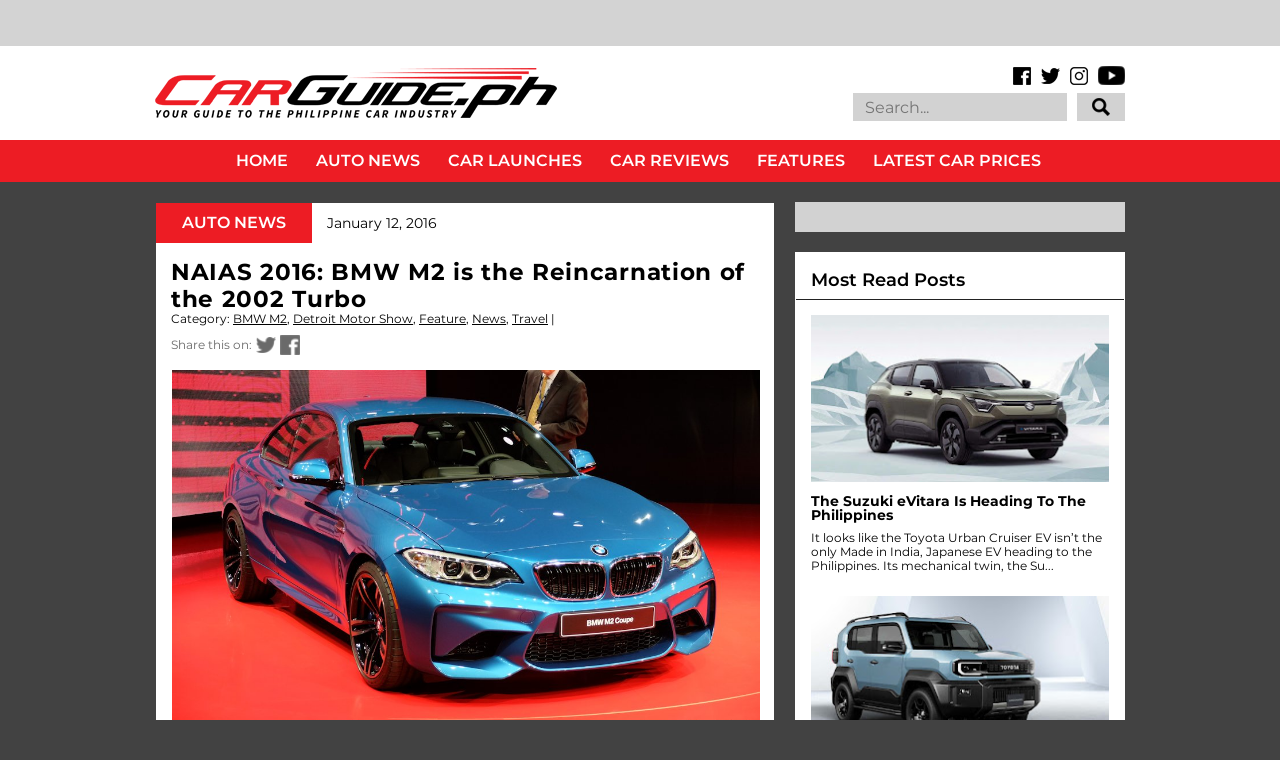

--- FILE ---
content_type: text/html
request_url: https://cdn.lightwidget.com/widgets/dd2c3443941d549b8d369b8ed1204530.html
body_size: 27821
content:
<!doctype html><html lang="en"><head><meta charset="utf-8"><meta name="viewport" content="width=device-width,initial-scale=1"><title>LightWidget - Responsive Widget for Instagram</title><link rel="canonical" href="https://cdn.lightwidget.com/widgets/dd2c3443941d549b8d369b8ed1204530.html"><style data-style="lightwidget">.lightwidget,.lightwidget *{border:0;box-sizing:border-box;line-height:1.5;margin:0;padding:0;-webkit-text-size-adjust:100%;-ms-text-size-adjust:100%;text-size-adjust:100%;vertical-align:baseline}.lightwidget{font-size:var(--lightwidget-font-size)}.lightwidget__tile{list-style:none;padding:var(--lightwidget-padding)}.lightwidget__tile--hidden{display:none}.lightwidget__image-wrapper{display:block;font-size:0;line-height:0}.lightwidget__link{background-color:transparent;cursor:pointer;display:block;position:relative;text-decoration:none}.lightwidget__caption,.lightwidget__reactions{color:var(--lightwidget-text-color);line-height:1.5;overflow:hidden;padding:.1rem}.lightwidget__caption{display:var(--lightwidget-caption)}.lightwidget__reactions{display:none}.lightwidget__image{border:0;height:auto;max-width:100%;width:100%}.lightwidget__posts{display:-webkit-flex;display:flex}.lightwidget__image-wrapper--carousel,.lightwidget__image-wrapper--video{position:relative}.lightwidget__image-wrapper--carousel:before,.lightwidget__image-wrapper--video:before{background:no-repeat 97% 3%/max(5%,1rem) auto;content:"";display:block;height:100%;left:0;opacity:.9;position:absolute;top:0;width:100%;z-index:1}.lightwidget__image-wrapper--carousel:before{background-image:url("data:image/svg+xml;charset=utf-8,%3Csvg xmlns='http://www.w3.org/2000/svg' xml:space='preserve' viewBox='0 0 50 50'%3E%3Cpath fill='%23fff' d='M2 15.1h31a2 2 0 0 1 2 2v31a2 2 0 0 1-2 2H2a2 2 0 0 1-2-2v-31c0-1.1.9-2 2-2'/%3E%3Cpath fill='%23fff' d='M50 32.9V2a2 2 0 0 0-2-2H17a2 2 0 0 0-2 2v.7c0 1.1.9 2 2 2h27.3c.5 0 1 .5 1 1V33c0 1.1.9 2 2 2h.7c1.1-.1 2-1 2-2.1'/%3E%3Cpath fill='%23fff' d='M42.5 40.5v-31a2 2 0 0 0-2-2h-31a2 2 0 0 0-2 2v.8c0 1.1.9 2 2 2h27.3c.6 0 1 .4 1 1v27.3c0 1.1.9 2 2 2h.7c1.1-.1 2-1 2-2.1'/%3E%3C/svg%3E")}.lightwidget__image-wrapper--video:before{background-image:url("data:image/svg+xml;charset=utf-8,%3Csvg xmlns='http://www.w3.org/2000/svg' xml:space='preserve' viewBox='0 0 512 512'%3E%3Cpath fill='%23fff' d='M116 512h280V0H116zm229-256-154 89V167zM492 0h-66v81h86V20c0-11-9-20-20-20M0 20v61h86V0H20C9 0 0 9 0 20m0 91h86v77H0zm0 107h86v76H0zm0 106h86v77H0zm0 107v61c0 11 9 20 20 20h66v-81zm426-213h86v76h-86zm0-107h86v77h-86zm0 320v81h66c11 0 20-9 20-20v-61zm0-107h86v77h-86z'/%3E%3Cpath fill='%23fff' d='M221 219v74l64-37z'/%3E%3C/svg%3E")}.lightwidget__focus{position:relative}.lightwidget__focus:focus{outline:none}.lightwidget__focus:after{box-shadow:inset 0 0 0 .4vw var(--lightwidget-focus-color);content:"";display:none;height:100%;left:0;position:absolute;top:0;width:100%}.lightwidget__focus:focus:after{display:block}.lightwidget__focus:focus:not(:focus-visible):after{display:none}.lightwidget__focus:focus-visible:after{display:block}:root{--lightwidget-font-size:1rem;--lightwidget-padding:1px;--lightwidget-caption:none;--lightwidget-columns:3;--lightwidget-hover-bg-color:rgba(0,0,0,.5);--lightwidget-hover-color:#ffffff;--lightwidget-preloader-color:#000000;--lightwidget-focus-color:#ffab00;--lightwidget-text-color:#333333}html{line-height:1}body{margin:0}.lightwidget{font-family:-apple-system,system-ui,BlinkMacSystemFont,Arial,Helvetica,Verdana,sans-serif}.lightwidget__posts--grid{-webkit-flex-wrap:wrap;flex-wrap:wrap}.lightwidget__posts--grid .lightwidget__tile{-webkit-flex-basis:calc(100%/var(--lightwidget-columns));flex-basis:calc(100%/var(--lightwidget-columns));max-width:calc(100%/var(--lightwidget-columns))}.lightwidget__preloader.lightwidget__preloader--lightbox img{opacity:.5;visibility:visible}.lightwidget__preloader--lightbox:after{background-color:var(--lightwidget-preloader-color);height:80%;max-height:2rem;max-width:2rem;width:80%}.lightwidget__reactions{-webkit-flex-wrap:wrap;flex-wrap:wrap;place-content:center center;width:100%}.lightwidget__comments,.lightwidget__likes{display:inline-block;margin:.25em;padding-left:1.2em;position:relative}.lightwidget__comments:before,.lightwidget__likes:before{content:"";display:block;height:100%;left:0;-webkit-mask:no-repeat 50% 52%/1em auto;position:absolute;top:0;width:1em}.lightwidget__likes:before{-webkit-mask-image:url("data:image/svg+xml;charset=utf-8,%3Csvg xmlns='http://www.w3.org/2000/svg' viewBox='0 0 24 24'%3E%3Cpath d='M16 2.5A5.8 5.8 0 0 0 12 4a5.8 5.8 0 0 0-4-1.5 5.8 5.8 0 0 0-4.5 2.1c-1 1.2-2 3.3-1.3 6.7 1 5.4 9 9.9 9.3 10a1 1 0 0 0 1 0c.3-.1 8.2-4.6 9.3-10 .6-3.4-.4-5.5-1.3-6.7A5.8 5.8 0 0 0 16 2.5m3.8 8.4c-.7 3.8-6.1 7.4-7.8 8.4-1.7-1-7-4.6-7.8-8.4-.5-2.7.2-4.2.8-5a3.8 3.8 0 0 1 3-1.4A3.5 3.5 0 0 1 11.1 6a1 1 0 0 0 .9.5 1 1 0 0 0 .9-.5A3.5 3.5 0 0 1 16 4.5a3.8 3.8 0 0 1 3 1.4c.6.8 1.3 2.3.8 5'/%3E%3C/svg%3E")}.lightwidget__comments:before{-webkit-mask-image:url("data:image/svg+xml;charset=utf-8,%3Csvg xmlns='http://www.w3.org/2000/svg' viewBox='0 0 24 24'%3E%3Cpath d='M12 2a10 10 0 1 0 5 18.7l3.7 1.3a1 1 0 0 0 .3 0 1 1 0 0 0 1-1.3l-1.3-3.8A10 10 0 0 0 12 2m6.7 15.1.7 2.3-2.3-.7a1 1 0 0 0-.8 0 8 8 0 1 1 2.5-2.4 1 1 0 0 0-.1.8'/%3E%3C/svg%3E")}.lightwidget__posts--hover-likes-comments .lightwidget__reactions{background-color:var(--lightwidget-hover-bg-color);display:-webkit-flex;display:flex;height:100%;left:0;opacity:0;position:absolute;top:0;transition:opacity .3s ease;visibility:hidden;z-index:2}.lightwidget__posts--hover-likes-comments .lightwidget__photo{position:relative}.lightwidget__comments,.lightwidget__likes{color:var(--lightwidget-hover-color)}.lightwidget__comments:before,.lightwidget__likes:before{background-color:var(--lightwidget-hover-color)}.lightwidget__posts--hover-likes-comments .lightwidget-hover .lightwidget__reactions,.lightwidget__posts--hover-likes-comments .lightwidget__link:hover .lightwidget__reactions{opacity:1;visibility:visible}.lightwidget__posts--image-format-square .lightwidget__image-wrapper{aspect-ratio:1;max-width:100%}.lightwidget__posts--image-format-square .lightwidget__image{height:100%;object-fit:cover}@supports not (aspect-ratio:auto){.lightwidget__posts--image-format-square .lightwidget__image-wrapper{position:relative;width:100%}.lightwidget__posts--image-format-square .lightwidget__image-wrapper:after{content:"";display:block;padding-bottom:100%}.lightwidget__posts--image-format-square .lightwidget__image{position:absolute}}.lightwidget__load-more--loading,.lightwidget__preloader{position:relative}.lightwidget__load-more--loading:before,.lightwidget__preloader:after{-webkit-animation:lightwidget-spin 1s linear infinite;animation:lightwidget-spin 1s linear infinite;content:"";display:inline-block;inset:0;margin:auto;-webkit-mask:url("data:image/svg+xml;charset=utf-8,%3Csvg xmlns='http://www.w3.org/2000/svg' viewBox='0 0 100 100'%3E%3Cpath d='M50 97.5c-7.6 0-14.8-1.7-21.5-5.1l4.5-8.9c5.3 2.7 11 4.1 17 4.1 20.7 0 37.5-16.8 37.5-37.5S70.7 12.5 50 12.5h-.1v-10 5-5c26.3 0 47.6 21.3 47.6 47.5S76.2 97.5 50 97.5'/%3E%3C/svg%3E") 50% 50% no-repeat;position:absolute;z-index:2}@-webkit-keyframes lightwidget-spin{0%{-webkit-transform:rotate(0deg);transform:rotate(0deg)}to{-webkit-transform:rotate(1turn);transform:rotate(1turn)}}@keyframes lightwidget-spin{0%{-webkit-transform:rotate(0deg);transform:rotate(0deg)}to{-webkit-transform:rotate(1turn);transform:rotate(1turn)}}.lightwidget__preloader{overflow:hidden;width:100%}.lightwidget__header .lightwidget__preloader:after,.lightwidget__link .lightwidget__preloader:after{background-color:var(--lightwidget-preloader-color);height:80%;max-height:2rem;max-width:2rem;opacity:1;visibility:visible;width:80%}.lightwidget__preloader .lightwidget__caption,.lightwidget__preloader img{visibility:hidden}</style></head><body><div class="lightwidget" data-id="dd2c3443941d549b8d369b8ed1204530"><ul class="lightwidget__posts lightwidget__posts--grid lightwidget__posts--hover-likes-comments lightwidget__posts--image-format-square"><li class="lightwidget__tile"><a class="lightwidget__link lightwidget__focus" href="https://www.instagram.com/p/DUHzcj1k2dF/" target="_blank" rel="noopener" data-clid="17855578230564198"><figure class="lightwidget__photo lightwidget__preloader"><picture class="lightwidget__image-wrapper lightwidget__image-wrapper--image"><img data-src="https://scontent-hel3-1.cdninstagram.com/v/t51.82787-15/625161071_18557304541059136_4896933861981448989_n.jpg?stp=dst-jpg_e35_tt6&_nc_cat=104&ccb=7-5&_nc_sid=18de74&efg=eyJlZmdfdGFnIjoiRkVFRC5iZXN0X2ltYWdlX3VybGdlbi5DMyJ9&_nc_eui2=AeFzlxxHEpNZxaGMQnclWJHVrSDatD1tXpytINq0PW1enMk1iM10eel7MXXxtGlZehkN6ID6JJyNEJ7tcOo8nIte&_nc_ohc=0le02RmTH1AQ7kNvwHyMTcQ&_nc_oc=AdksSd5xDKnd-7tGUEXhquN-AIBlorf6ILVaTUKZPKSX6h7iSbrhrTDTj0qoahyrong6PZP1crMBLknUjzNfOLJM&_nc_zt=23&_nc_ht=scontent-hel3-1.cdninstagram.com&edm=AM6HXa8EAAAA&_nc_gid=JyycWvh72zWYR6xW4Peq6w&oh=00_AfsUqDoMRGAm18J1jJ03hkEwOekR5P4aiTDMFM61Upwbgg&oe=69832138" width="1080" height="1080" alt="Such a tease. #Toyota #ToyotaMotorPhilippines #UrbanCruiserEV #BeyondZero #CarGuidePH" class="lightwidget__image" sizes="33vw"></picture><div class="lightwidget__reactions"><span class="lightwidget__likes">7</span><span class="lightwidget__comments">0</span></div><figcaption class="lightwidget__caption" data-lightbox-caption="Such a tease. #Toyota #ToyotaMotorPhilippines #UrbanCruiserEV #BeyondZero #CarGuidePH">Such a tease. #Toyota #ToyotaMotorPhilippines #UrbanCruiserEV #BeyondZero #CarGuidePH</figcaption></figure></a></li><li class="lightwidget__tile"><a class="lightwidget__link lightwidget__focus" href="https://www.instagram.com/reel/DUA10NFCdhl/" target="_blank" rel="noopener" data-clid="18401685322130456"><figure class="lightwidget__photo lightwidget__preloader" data-video-url="https://scontent-hel3-1.cdninstagram.com/o1/v/t2/f2/m86/AQNYXq6E_j7V-RLTuuvUgToJgKB-Iy9-N9ZZamDdXSXCEfYhk6nw2g2H0GtKWm1Yfdhf0b2t1Qj8shid4osaF8S0wLUFremE35GI7Do.mp4?_nc_cat=110&_nc_sid=5e9851&_nc_ht=scontent-hel3-1.cdninstagram.com&_nc_ohc=MnJV31XabA4Q7kNvwFTaQUg&efg=[base64]&ccb=17-1&vs=deda48ef50ee6ac6&_nc_vs=[base64]&_nc_gid=JyycWvh72zWYR6xW4Peq6w&edm=AM6HXa8EAAAA&_nc_zt=28&_nc_eui2=AeHWlpC35LsZtX6pQgy7XrjOie8H_GDYpLaJ7wf8YNiktub20N-avnUzGGr_G-Y7e7cLRIFa9ZK0TuHwilmNlcQy&oh=00_AftAoqVkgqWJpwem_ZPGMpKtpPdfxXGlDCvATN8CjnWYfg&oe=697F4287"><picture class="lightwidget__image-wrapper lightwidget__image-wrapper--video"><img data-src="https://scontent-hel3-1.cdninstagram.com/v/t51.82787-15/623659618_18556610392059136_7147276718972697489_n.jpg?stp=dst-jpg_e35_tt6&_nc_cat=108&ccb=7-5&_nc_sid=18de74&efg=eyJlZmdfdGFnIjoiQ0xJUFMuYmVzdF9pbWFnZV91cmxnZW4uQzMifQ%3D%3D&_nc_eui2=AeHh5ZV4AsJxGLXkuCDxDwg2qigM0G0nfdCqKAzQbSd90HYw1_cvskxoLgTcOV85QyeF5MOULzUzbBn1DmorzNw-&_nc_ohc=EY90KV5HhL8Q7kNvwHROkmq&_nc_oc=AdmV44boICBYUJBR9ZqmefY-t6jmo6uNeqibVhZ_zB_IivNB3FUGkIGkVqHV9RS_RHdBGfu6Mf-0mqhecYScHrNw&_nc_zt=23&_nc_ht=scontent-hel3-1.cdninstagram.com&edm=AM6HXa8EAAAA&_nc_gid=JyycWvh72zWYR6xW4Peq6w&oh=00_AfvARq44xO7hkIm2tufXUYjSdHo5bEHo_yBblB05rqgpRA&oe=69832F2B" width="1080" height="1080" alt="Isuzu is the number one truck brand in the Philippines for a very good reason: they offer an..." class="lightwidget__image" sizes="33vw"></picture><div class="lightwidget__reactions"><span class="lightwidget__likes">9</span><span class="lightwidget__comments">0</span></div><figcaption class="lightwidget__caption" data-lightbox-caption="Isuzu is the number one truck brand in the Philippines for a very good reason: they offer an unbeatable package. Whether it's their 100-plus years of specialization in everything diesel to its world-class service and aftersales training, Isuzu Philippines has you covered at every step. Join Marga and Nics as they re-discover the award-winning and best-selling Isuzu trucks in the Philippines.\n\n#Isuzu #IsuzuPhilippines #IsuzuPhil #CarGuidePH">Isuzu is the number one truck brand in the Philippines for a very good reason: they offer an...</figcaption></figure></a></li><li class="lightwidget__tile"><a class="lightwidget__link lightwidget__focus" href="https://www.instagram.com/reel/DTsOyokkVP9/" target="_blank" rel="noopener" data-clid="18089684411011764"><figure class="lightwidget__photo lightwidget__preloader" data-video-url="https://scontent-hel3-1.cdninstagram.com/o1/v/t2/f2/m86/AQN92yIXSc_r3gZSm6FM7vLJmaTlDkCEALcWm1ie6N-hBAGZFyze0vIXMpOTAxIYRfZSxttajpJ5SeCrmjbyFrlo0T3G78Pm6iC9BCA.mp4?_nc_cat=103&_nc_sid=5e9851&_nc_ht=scontent-hel3-1.cdninstagram.com&_nc_ohc=H15V2CY7s3UQ7kNvwGP0SVy&efg=[base64]%3D%3D&ccb=17-1&vs=7437c0eeb5c54f9a&_nc_vs=[base64]&_nc_gid=JyycWvh72zWYR6xW4Peq6w&edm=AM6HXa8EAAAA&_nc_zt=28&_nc_eui2=AeG20wWAwaFg1kmlbiUGVOGfSSy4PdDBn7ZJLLg90MGfttRqUeTC-RYaTGUjit7otZjnb8p9g4AuozRa74PcfFrx&oh=00_AfvHDz-YlHy10v60NFK_c0AQf4YMsYzD9GhSk2572zCfwg&oe=697F3A78"><picture class="lightwidget__image-wrapper lightwidget__image-wrapper--video"><img data-src="https://scontent-hel3-1.cdninstagram.com/v/t51.82787-15/619809576_18554696773059136_8163342722350477735_n.jpg?stp=dst-jpg_e35_tt6&_nc_cat=106&ccb=7-5&_nc_sid=18de74&efg=eyJlZmdfdGFnIjoiQ0xJUFMuYmVzdF9pbWFnZV91cmxnZW4uQzMifQ%3D%3D&_nc_eui2=AeGWdR4FK7y_uVKzsdnzM8RQBoM8MC3kSu4GgzwwLeRK7qZzVgHv3-4zTA91brUup3SspmPduEWaek2GsWMLuxTq&_nc_ohc=cbbVKXvxbMoQ7kNvwHswCoC&_nc_oc=AdlgIyEeMTgvPT5F8iwGU25HCELDc9ex2-HezlieHjAkiByUA2MFbRQex5QuQ8XA5Hv1YhuY5gffi6H9IuRz9EU7&_nc_zt=23&_nc_ht=scontent-hel3-1.cdninstagram.com&edm=AM6HXa8EAAAA&_nc_gid=JyycWvh72zWYR6xW4Peq6w&oh=00_AfugkFhtlo7l9DQqXiXCul-m3A_pTOkyXtPMteqlupy9LA&oe=69830D5B" width="1080" height="1080" alt="Meet the M7, the large-size comfort SUV from Aito. An upstart in the premium vehicle space, Aito..." class="lightwidget__image" sizes="33vw"></picture><div class="lightwidget__reactions"><span class="lightwidget__likes">26</span><span class="lightwidget__comments">0</span></div><figcaption class="lightwidget__caption" data-lightbox-caption="Meet the M7, the large-size comfort SUV from Aito. An upstart in the premium vehicle space, Aito upends traditional luxury with its mix of cutting-edge technology and sophisticated comfort. Marga takes a closer look at this new luxury SUV.\n\n#Aito #AitoPhilippines #AitoM7 #LuxurySUV #CarGuidePH">Meet the M7, the large-size comfort SUV from Aito. An upstart in the premium vehicle space, Aito...</figcaption></figure></a></li><li class="lightwidget__tile"><a class="lightwidget__link lightwidget__focus" href="https://www.instagram.com/p/DTnIauqE9xC/" target="_blank" rel="noopener" data-clid="17847067632636121"><figure class="lightwidget__photo lightwidget__preloader"><picture class="lightwidget__image-wrapper lightwidget__image-wrapper--image"><img data-src="https://scontent-hel3-1.cdninstagram.com/v/t39.30808-6/615446447_1615891507244608_4521182243813670372_n.jpg?stp=dst-jpg_e35_tt6&_nc_cat=105&ccb=7-5&_nc_sid=18de74&efg=eyJlZmdfdGFnIjoiRkVFRC5iZXN0X2ltYWdlX3VybGdlbi5DMyJ9&_nc_eui2=AeE0hLXao8tWjxrRckkEr_ayxpcBuPTIVAvGlwG49MhUCwQorwKa6oX3L-LXo2AAIOn1FzkOeb_lS8cxryZR9UFY&_nc_ohc=0CguyhN4QskQ7kNvwGzCncf&_nc_oc=Admc9VH4tL-cUVh-npOnY-_aTxELK6cZmDjhRN5za8BEmc2v5nuSS6UkZlz9tv3ZdKUquQZIBzX7QOpOM0ZrrIb9&_nc_zt=23&_nc_ht=scontent-hel3-1.cdninstagram.com&edm=AM6HXa8EAAAA&_nc_gid=JyycWvh72zWYR6xW4Peq6w&oh=00_AfuX8V8GWqjeqSXlMRRF_cqTFrsO79X4Zo_ejhslT4ZmNg&oe=69831DAC" width="1080" height="1080" alt="Launching this February 4 is GWM Philippines’ capable Haval H9 SUV. Watch out for our first..." class="lightwidget__image" sizes="33vw"></picture><div class="lightwidget__reactions"><span class="lightwidget__likes">14</span><span class="lightwidget__comments">0</span></div><figcaption class="lightwidget__caption" data-lightbox-caption="Launching this February 4 is GWM Philippines’ capable Haval H9 SUV. Watch out for our first impressions coming soon. #GWM #GWMPhilippines #GWMHavalH9 #HavalH9 #CarGuidePH \n\n📸 Nics Calanoc">Launching this February 4 is GWM Philippines’ capable Haval H9 SUV. Watch out for our first...</figcaption></figure></a></li><li class="lightwidget__tile"><a class="lightwidget__link lightwidget__focus" href="https://www.instagram.com/p/DTkjlFjk0rU/" target="_blank" rel="noopener" data-clid="17985082892938041"><figure class="lightwidget__photo lightwidget__preloader" data-carousel="[base64]/[base64]/[base64]/[base64]"><picture class="lightwidget__image-wrapper lightwidget__image-wrapper--carousel"><img data-src="https://scontent-hel3-1.cdninstagram.com/v/t39.30808-6/616832817_1614763060690786_7436447997654805536_n.jpg?stp=dst-jpg_e35_tt6&_nc_cat=104&ccb=7-5&_nc_sid=18de74&efg=eyJlZmdfdGFnIjoiQ0FST1VTRUxfSVRFTS5iZXN0X2ltYWdlX3VybGdlbi5DMyJ9&_nc_eui2=AeGfx8EKocBTCjEAsItLyrn5QDUrlR44ogNANSuVHjiiA5CuDnjLriw9tKySZDBe3PvQn8ImCLReiBNWfrOBgNPJ&_nc_ohc=TQmNo_taVSgQ7kNvwH1qGYR&_nc_oc=AdmBriWqdYtnzO8dFLjqjcaVkZouLrzNn1Um5N9F259zIZIrMyzC2DRDotefDzcl9UdcLrxEqLN3ZK5hK1N7rXLU&_nc_zt=23&_nc_ht=scontent-hel3-1.cdninstagram.com&edm=AM6HXa8EAAAA&_nc_gid=JyycWvh72zWYR6xW4Peq6w&oh=00_AfsfA6DVMGjV15HXiFGqN3KO05qUSK6WM1XvdHp0zQ6bow&oe=698302EB" width="1080" height="1080" alt="Start an electrifying year at the first stop of the BYD Tech Tour at Ayala Malls Nuvali...." class="lightwidget__image" sizes="33vw"></picture><div class="lightwidget__reactions"><span class="lightwidget__likes">9</span><span class="lightwidget__comments">0</span></div><figcaption class="lightwidget__caption" data-lightbox-caption="Start an electrifying year at the first stop of the BYD Tech Tour at Ayala Malls Nuvali. Happening until January 18, 2026 11 AM to 9 PM. See you there! \n\nMore info: https://bydcarsph.com/Carguide-NuvaliTechTour\n\n#BYDCars #BYDCarsPH #BYDTechTour #CarGuidePH">Start an electrifying year at the first stop of the BYD Tech Tour at Ayala Malls Nuvali. Happening...</figcaption></figure></a></li><li class="lightwidget__tile"><a class="lightwidget__link lightwidget__focus" href="https://www.instagram.com/reel/DTkNFnaldmH/" target="_blank" rel="noopener" data-clid="17998313831856482"><figure class="lightwidget__photo lightwidget__preloader" data-video-url="https://scontent-hel3-1.cdninstagram.com/o1/v/t2/f2/m86/AQPOX7fZOhyfH5qZ3wNHmM7xaYXicJBwEr72pdnyFHve3_kmmUf-qYlQagCyAuGrdIa-3beKY4wbVtdJMj3kXy6XYH0S9RvQRaQY4nA.mp4?_nc_cat=110&_nc_sid=5e9851&_nc_ht=scontent-hel3-1.cdninstagram.com&_nc_ohc=xuX199I0w5IQ7kNvwEt8yom&efg=[base64]%3D%3D&ccb=17-1&vs=4948965a04bfe78b&_nc_vs=[base64]&_nc_gid=JyycWvh72zWYR6xW4Peq6w&edm=AM6HXa8EAAAA&_nc_zt=28&_nc_eui2=AeGQOvMiELYBMGKYk41vi2zZSTgAy5c5d4pJOADLlzl3iiyZbvG3xhW-_kGLrpdHOY1-yUTPBJFCi91KbCeL5lZe&oh=00_AftebzUp0YGDb8qr8jvDZl2zlpJjjk-vFFGcQyK7kEBBBQ&oe=697F306F"><picture class="lightwidget__image-wrapper lightwidget__image-wrapper--video"><img data-src="https://scontent-hel3-1.cdninstagram.com/v/t51.82787-15/616255034_18554106154059136_3591062928548597401_n.jpg?stp=dst-jpg_e35_tt6&_nc_cat=108&ccb=7-5&_nc_sid=18de74&efg=eyJlZmdfdGFnIjoiQ0xJUFMuYmVzdF9pbWFnZV91cmxnZW4uQzMifQ%3D%3D&_nc_eui2=AeFhLF878yZkCVWbJqnVBTSAv8u5b3wmzPe_y7lvfCbM90RrtcFi6Nb08C0gYcSOhmfJyuWKz9uNMgUoVjBVy2wo&_nc_ohc=b5bzIzZKWqIQ7kNvwFZEqvR&_nc_oc=AdkaLwlDP6D8ohA4InxJ_rgELoGn__caMyTxEJeAqn-ReLfR91fLSZc-yO5MvEsACo9tWRmrZl8-bKjeMievdVlh&_nc_zt=23&_nc_ht=scontent-hel3-1.cdninstagram.com&edm=AM6HXa8EAAAA&_nc_gid=JyycWvh72zWYR6xW4Peq6w&oh=00_AfvCfUjf-nOZ0olToM9KHiFDnSiiVqmL_fwSn_IScP4c2Q&oe=69832FFF" width="1080" height="1080" alt="Race into 2026 with electrifying deals only at the BYD Tech Tour. The first stop is at Ayala..." class="lightwidget__image" sizes="33vw"></picture><div class="lightwidget__reactions"><span class="lightwidget__likes">22</span><span class="lightwidget__comments">0</span></div><figcaption class="lightwidget__caption" data-lightbox-caption="Race into 2026 with electrifying deals only at the BYD Tech Tour. The first stop is at Ayala Malls Nuvali happening today until January 18, 2026 11 AM to 9 PM.\n\nMore info: https://bydcarsph.com/Carguide-NuvaliTechTour\n\n#BYDCars #BYDCarsPH #BYDTechTour #CarGuidePH">Race into 2026 with electrifying deals only at the BYD Tech Tour. The first stop is at Ayala Malls...</figcaption></figure></a></li><li class="lightwidget__tile"><a class="lightwidget__link lightwidget__focus" href="https://www.instagram.com/p/DTeTp-jFGNb/" target="_blank" rel="noopener" data-clid="17929267980179224"><figure class="lightwidget__photo lightwidget__preloader" data-carousel="[base64]/[base64]/[base64]/[base64]/[base64]"><picture class="lightwidget__image-wrapper lightwidget__image-wrapper--carousel"><img data-src="https://scontent-hel3-1.cdninstagram.com/v/t39.30808-6/615579339_1610747804425645_5383874502828211417_n.jpg?stp=dst-jpg_e35_tt6&_nc_cat=100&ccb=7-5&_nc_sid=18de74&efg=eyJlZmdfdGFnIjoiQ0FST1VTRUxfSVRFTS5iZXN0X2ltYWdlX3VybGdlbi5DMyJ9&_nc_eui2=AeHQ5Yi_EVbg295RSGs86JgBA0lENAngvWIDSUQ0CeC9YtZp0wxJEqTEJfMEjkPhNsciDv8N1uRVZ_LEj6FXGjOl&_nc_ohc=I3i8MpIzEvoQ7kNvwFyvm8Q&_nc_oc=Adk2QKltkjw1cLVBiMRVFiouHe0o8GvEJLZlnMgDQ5Kc2jdK42eUcnmLGZ1kIgne7lIeRV4bjjKJ_ZDR-sH_i0Bu&_nc_zt=23&_nc_ht=scontent-hel3-1.cdninstagram.com&edm=AM6HXa8EAAAA&_nc_gid=JyycWvh72zWYR6xW4Peq6w&oh=00_AfswJrLLdWqOtKMEBkngCxxHFe9BGb2xLKd0i4prMcPHUQ&oe=698318A9" width="1080" height="1080" alt="The refinement of luxury. Mazda Philippines introduces the updated CX-60 for 2026 with..." class="lightwidget__image" sizes="33vw"></picture><div class="lightwidget__reactions"><span class="lightwidget__likes">66</span><span class="lightwidget__comments">0</span></div><figcaption class="lightwidget__caption" data-lightbox-caption="The refinement of luxury. Mazda Philippines introduces the updated CX-60 for 2026 with enhancements to its ride and driving experience. Full details at carguide.ph #Mazda #MazdaPhilippines #MazdaCX60 #CX60 #MazdaPremium #CarLaunch #CarGuidePH \n\n📸 @tonton.jpeg">The refinement of luxury. Mazda Philippines introduces the updated CX-60 for 2026 with enhancements...</figcaption></figure></a></li><li class="lightwidget__tile"><a class="lightwidget__link lightwidget__focus" href="https://www.instagram.com/p/DTb1Wd2k26S/" target="_blank" rel="noopener" data-clid="18446208949099328"><figure class="lightwidget__photo lightwidget__preloader" data-carousel="[base64]/[base64]/[base64]"><picture class="lightwidget__image-wrapper lightwidget__image-wrapper--carousel"><img data-src="https://scontent-hel3-1.cdninstagram.com/v/t39.30808-6/614292411_1610447197789039_8650347735839953606_n.jpg?stp=dst-jpg_e35_tt6&_nc_cat=110&ccb=7-5&_nc_sid=18de74&efg=eyJlZmdfdGFnIjoiQ0FST1VTRUxfSVRFTS5iZXN0X2ltYWdlX3VybGdlbi5DMyJ9&_nc_eui2=AeElz5prRn-Tg_PBMy3F-njo6GoB5qrJpozoagHmqsmmjJd79LXv3GdbMsysi7MP4KGz0iDY7fE0lKzghoOmH1CD&_nc_ohc=MJbfY6Ooz6oQ7kNvwHHQrvb&_nc_oc=Admf5G8NG5itCtOKlUoQSx8shWVPz3DUO-K_pyZspPHJuox1FKIs-8oJSXVfXdiy-RfxPhqOu2BJ2JfLpTG2w9h7&_nc_zt=23&_nc_ht=scontent-hel3-1.cdninstagram.com&edm=AM6HXa8EAAAA&_nc_gid=JyycWvh72zWYR6xW4Peq6w&oh=00_AfvTv0Ho693MDdcF6jH7Zp9DwRwK1fvAq0fmFz97HRBTJg&oe=69833407" width="1080" height="1080" alt="Changan Philippines updates its smallest SUV for 2026. The CS15 receives aesthetic and tech..." class="lightwidget__image" sizes="33vw"></picture><div class="lightwidget__reactions"><span class="lightwidget__likes">10</span><span class="lightwidget__comments">0</span></div><figcaption class="lightwidget__caption" data-lightbox-caption="Changan Philippines updates its smallest SUV for 2026. The CS15 receives aesthetic and tech upgrades, all for P 850,000. Check it out at carguide.ph. #ChanganAuto #ChanganAutoPH #ChanganCS15 #SubcompactSUV #CarLaunch #CarGuidePH \n\n📸 @tonton.jpeg">Changan Philippines updates its smallest SUV for 2026. The CS15 receives aesthetic and tech...</figcaption></figure></a></li><li class="lightwidget__tile"><a class="lightwidget__link lightwidget__focus" href="https://www.instagram.com/p/DTY9uzLE2qZ/" target="_blank" rel="noopener" data-clid="17975870660974270"><figure class="lightwidget__photo lightwidget__preloader" data-carousel="[base64]/[base64]/[base64]/[base64]/[base64]"><picture class="lightwidget__image-wrapper lightwidget__image-wrapper--carousel"><img data-src="https://scontent-hel3-1.cdninstagram.com/v/t39.30808-6/614397178_1609310047902754_2552905426374742299_n.jpg?stp=dst-jpg_e35_tt6&_nc_cat=108&ccb=7-5&_nc_sid=18de74&efg=eyJlZmdfdGFnIjoiQ0FST1VTRUxfSVRFTS5iZXN0X2ltYWdlX3VybGdlbi5DMyJ9&_nc_eui2=AeHQ2utCEbA9rvSkCyMiHZUYdZB_sNRA-Mh1kH-w1ED4yDHqE_Kmjm0A7GNFTI9Fid44iXWN2Z2FzBIr7fLuX3Zx&_nc_ohc=G-X3Q1jcztUQ7kNvwHfiEYl&_nc_oc=Adm98zxMAOwBkZg6R7v4PU7i7LPvncngtfFkmXDNkQXPjPljKarUbRL8dj0lZg52Ev9gYcDwHlUTiAT7C9kpbNBi&_nc_zt=23&_nc_ht=scontent-hel3-1.cdninstagram.com&edm=AM6HXa8EAAAA&_nc_gid=JyycWvh72zWYR6xW4Peq6w&oh=00_AfuUtcRG49oePt_3t5lzJaqypBCKStBhcrUDr64RXFuT6A&oe=69832136" width="1080" height="1080" alt="The Toyota Ativ HEV's arrival comes at the right time. Read our full review of the Toyota Ativ..." class="lightwidget__image" sizes="33vw"></picture><div class="lightwidget__reactions"><span class="lightwidget__likes">40</span><span class="lightwidget__comments">0</span></div><figcaption class="lightwidget__caption" data-lightbox-caption="The Toyota Ativ HEV's arrival comes at the right time. Read our full review of the Toyota Ativ 1.5 HEV at carguide.ph or link in bio. #Toyota #ToyotaMotorPhilippines #ToyotaATIV #ATIVHybrid #Subcompact #CarGuidePH">"The Toyota Ativ HEV's arrival comes at the right time." Read our full review of the Toyota Ativ...</figcaption></figure></a></li><li class="lightwidget__tile"><a class="lightwidget__link lightwidget__focus" href="https://www.instagram.com/p/DTPEn5mDL0K/" target="_blank" rel="noopener" data-clid="18036352760741320"><figure class="lightwidget__photo lightwidget__preloader" data-carousel="[base64]/[base64]/[base64]"><picture class="lightwidget__image-wrapper lightwidget__image-wrapper--carousel"><img data-src="https://scontent-hel3-1.cdninstagram.com/v/t39.30808-6/611801805_1604777568356002_3702474625794523207_n.jpg?stp=dst-jpg_e35_tt6&_nc_cat=111&ccb=7-5&_nc_sid=18de74&efg=eyJlZmdfdGFnIjoiQ0FST1VTRUxfSVRFTS5iZXN0X2ltYWdlX3VybGdlbi5DMyJ9&_nc_eui2=AeFCNyJnBFqlkfmyJwt12NneyFTHt7hZIHHIVMe3uFkgcU7cbaj4rqTv1OJKTKCzCb6raRKZ3dk_UBkkvYRRM3OZ&_nc_ohc=ezXGL2aGsyQQ7kNvwHGpydd&_nc_oc=Adn61COy7azDfLkgjYQmgJYOklCDgF_JXqvdJAihaFydrhr4F59iT-JjalZi3dH3sjOtecVPtPyu7RUnEAg3se1i&_nc_zt=23&_nc_ht=scontent-hel3-1.cdninstagram.com&edm=AM6HXa8EAAAA&_nc_gid=JyycWvh72zWYR6xW4Peq6w&oh=00_AftN2njqooQMlr3Iv7Fo2ZojQnxEXJ1bZjXnHDJG-8I4ug&oe=69832884" width="1080" height="1080" alt="Comebacks are hard to pull off, but the Hyundai VENUE does just that. #HyundaiMotor..." class="lightwidget__image" sizes="33vw"></picture><div class="lightwidget__reactions"><span class="lightwidget__likes">14</span><span class="lightwidget__comments">0</span></div><figcaption class="lightwidget__caption" data-lightbox-caption="Comebacks are hard to pull off, but the Hyundai VENUE does just that. #HyundaiMotor #HyundaiMotorPhilippines #HyundaiVENUE #GetsYouThere #CarGuidePH \n\n📸 @tonton.jpeg">Comebacks are hard to pull off, but the Hyundai VENUE does just that. #HyundaiMotor...</figcaption></figure></a></li><li class="lightwidget__tile"><a class="lightwidget__link lightwidget__focus" href="https://www.instagram.com/reel/DTIHB-PCe_0/" target="_blank" rel="noopener" data-clid="18027947384716872"><figure class="lightwidget__photo lightwidget__preloader" data-video-url="https://scontent-hel3-1.cdninstagram.com/o1/v/t2/f2/m86/AQPJlm_auX_BVt0_pck0EZSo73cveDQdygX5puAqnCLBd2eiEs30EaHy-asoQEzLcqBx6A-ihw1clwfxk9ZLouA7Xo5qfL8O7c9LTuY.mp4?_nc_cat=105&_nc_sid=5e9851&_nc_ht=scontent-hel3-1.cdninstagram.com&_nc_ohc=zgezUjUOlc4Q7kNvwFuH8Br&efg=[base64]%3D%3D&ccb=17-1&vs=8dce2e26f4963668&_nc_vs=[base64]&_nc_gid=JyycWvh72zWYR6xW4Peq6w&edm=AM6HXa8EAAAA&_nc_zt=28&_nc_eui2=AeHKNUy4vhDNXAgCnXcNSTLuIah2yv8R5wohqHbK_xHnCixB1GnhsrqRZ3ETT1LhUuoR1c7xxlYQqOJBLIhXq2P7&oh=00_AfueTCCpzuRjWXFMXqDtSMaSQU1X5LwXgrQz7ME0tOwwmg&oe=697F3B3A"><picture class="lightwidget__image-wrapper lightwidget__image-wrapper--video"><img data-src="https://scontent-hel3-1.cdninstagram.com/v/t51.82787-15/610994868_18552257071059136_7334985471749896616_n.jpg?stp=dst-jpg_e35_tt6&_nc_cat=108&ccb=7-5&_nc_sid=18de74&efg=eyJlZmdfdGFnIjoiQ0xJUFMuYmVzdF9pbWFnZV91cmxnZW4uQzMifQ%3D%3D&_nc_eui2=AeGIgP92Eiko2Cdaa1KS4gzZqhTgx1fs296qFODHV-zb3q-JkOP-0grU7-2TcBpRSGMHdAWq5IXVWDS-uOdCb2X5&_nc_ohc=_ea7nwCZdK8Q7kNvwFReg_Z&_nc_oc=Adnx9tSCXB_2r7MAkC10_lODqRTS9PrC0oJP2KBMG0UfzUMb2_LLLj5xH5aCwaFYSX8fOjjPoVe024G5IYAD9JTU&_nc_zt=23&_nc_ht=scontent-hel3-1.cdninstagram.com&edm=AM6HXa8EAAAA&_nc_gid=JyycWvh72zWYR6xW4Peq6w&oh=00_Afub9FmjjpSlLP4lsNtqezrgVtJacs_Lahpur20AXWy6eg&oe=69830F54" width="1080" height="1080" alt="A perfect year starts with a perfect companion. For all the lives you lead, the Hyundai Venue is..." class="lightwidget__image" sizes="33vw"></picture><div class="lightwidget__reactions"><span class="lightwidget__likes">23</span><span class="lightwidget__comments">0</span></div><figcaption class="lightwidget__caption" data-lightbox-caption="A perfect year starts with a perfect companion. For all the lives you lead, the Hyundai Venue is your partner that's easy to drive and complements the lifestyle of modern Filipinos. Join Marga as she takes a tour of the all-new Hyundai Venue.\n#Hyundai #HyundaiMotorPhilippines #HyundaiVenue #SUV #Crossover #CarGuidePH">A perfect year starts with a perfect companion. For all the lives you lead, the Hyundai Venue is...</figcaption></figure></a></li><li class="lightwidget__tile"><a class="lightwidget__link lightwidget__focus" href="https://www.instagram.com/p/DS815POkyvh/" target="_blank" rel="noopener" data-clid="18097078576721392"><figure class="lightwidget__photo lightwidget__preloader" data-carousel="[base64]/[base64]"><picture class="lightwidget__image-wrapper lightwidget__image-wrapper--carousel"><img data-src="https://scontent-hel3-1.cdninstagram.com/v/t39.30808-6/605924527_1597033372463755_93119275044831850_n.jpg?stp=dst-jpg_e35_tt6&_nc_cat=101&ccb=7-5&_nc_sid=18de74&efg=eyJlZmdfdGFnIjoiQ0FST1VTRUxfSVRFTS5iZXN0X2ltYWdlX3VybGdlbi5DMyJ9&_nc_eui2=AeE5ftDyzMSV-AhHa1C04asIMBcV6IktaIwwFxXoiS1ojCEvlU1isR2hfRq5CE7sAuDD96PWLoyY8OTkqUBLDL4Q&_nc_ohc=RA97nMAQXpcQ7kNvwEtuwte&_nc_oc=AdnZXwZWI9hBYv2uJgpF36cHW0IDL4AJs01oZfiTwHrpt65hFmujoBmHxhwPuoQVOl5RsvBf6AxRwC4Kw4z5f8Zc&_nc_zt=23&_nc_ht=scontent-hel3-1.cdninstagram.com&edm=AM6HXa8EAAAA&_nc_gid=JyycWvh72zWYR6xW4Peq6w&oh=00_AfvoEfEzAA9tW81_k4y_LWtpiwy2BiUpuNYyC1gRyusEUw&oe=69832CEB" width="1080" height="1080" alt="The Hyundai Palisade Turbo HEV Calligraphy has the mark of true luxury. Read our full review at..." class="lightwidget__image" sizes="33vw"></picture><div class="lightwidget__reactions"><span class="lightwidget__likes">25</span><span class="lightwidget__comments">0</span></div><figcaption class="lightwidget__caption" data-lightbox-caption="The Hyundai Palisade Turbo HEV Calligraphy has the mark of true luxury. Read our full review at carguide.ph or link in bio. #Hyundai #HyundaiMotorPhilippines #HyundaiPalisade #PalisadeHEV #PalisadeCalligraphy #CarReview #LuxurySUV #CarGuidePH">The Hyundai Palisade Turbo HEV Calligraphy has the mark of true luxury. Read our full review at...</figcaption></figure></a></li></ul></div><script>var widget;!function(){"use strict";function t(e){return t="function"==typeof Symbol&&"symbol"==typeof Symbol.iterator?function(t){return typeof t}:function(t){return t&&"function"==typeof Symbol&&t.constructor===Symbol&&t!==Symbol.prototype?"symbol":typeof t},t(e)}function e(t,e){for(var n=0;n<e.length;n++){var o=e[n];o.enumerable=o.enumerable||!1,o.configurable=!0,"value"in o&&(o.writable=!0),Object.defineProperty(t,r(o.key),o)}}function r(e){var r=function(e){if("object"!=t(e)||!e)return e;var r=e[Symbol.toPrimitive];if(void 0!==r){var n=r.call(e,"string");if("object"!=t(n))return n;throw new TypeError("@@toPrimitive must return a primitive value.")}return String(e)}(e);return"symbol"==t(r)?r:r+""}var n=function(){return t=function t(e){!function(t,e){if(!(t instanceof e))throw new TypeError("Cannot call a class as a function")}(this,t),this.options=e,this.modules=[]},(r=[{key:"registerModule",value:function(t){this.modules.push(t)}},{key:"init",value:function(t){if(!(t instanceof Element))throw new TypeError("Value passed as domElement is not DOM element");this.el=t.querySelector(".lightwidget__posts");var e=this.options.breakpoints.filter((function(t){return!0===t.base})).pop();this._initBaseModules(e)}},{key:"getWidgetId",value:function(){return this.options.widgetId}},{key:"_initBaseModules",value:function(t){var e=this;this.modules=this.modules.map((function(t){return new t(e.el)})),this.modules.forEach((function(r){return r.run(t,e.options)}))}}])&&e(t.prototype,r),Object.defineProperty(t,"prototype",{writable:!1}),t;var t,r}();function o(t){return o="function"==typeof Symbol&&"symbol"==typeof Symbol.iterator?function(t){return typeof t}:function(t){return t&&"function"==typeof Symbol&&t.constructor===Symbol&&t!==Symbol.prototype?"symbol":typeof t},o(t)}function i(t,e){for(var r=0;r<e.length;r++){var n=e[r];n.enumerable=n.enumerable||!1,n.configurable=!0,"value"in n&&(n.writable=!0),Object.defineProperty(t,s(n.key),n)}}function s(t){var e=function(t){if("object"!=o(t)||!t)return t;var e=t[Symbol.toPrimitive];if(void 0!==e){var r=e.call(t,"string");if("object"!=o(r))return r;throw new TypeError("@@toPrimitive must return a primitive value.")}return String(t)}(t);return"symbol"==o(e)?e:e+""}var a=function(){return t=function t(){!function(t,e){if(!(t instanceof e))throw new TypeError("Cannot call a class as a function")}(this,t),this.cssVariablesSupported=this._checkCssVariablesSupport(),!0!==this.cssVariablesSupported&&this._setStylesProperties()},(e=[{key:"run",value:function(){if(!0!==this.cssVariablesSupported){var t=this._extractCssVariables(this.originalStyles);this.styleEl.innerHTML=this._replaceVariables(this.originalStyles,t)}}},{key:"_checkCssVariablesSupport",value:function(){var t=document.createElement("div");return t.style.setProperty("--l","w"),"w"===t.style.getPropertyValue("--l")}},{key:"_setStylesProperties",value:function(){this.styleEl=document.querySelector('style[data-style="lightwidget"]'),this.originalStyles=this.styleEl.innerHTML}},{key:"_extractCssVariables",value:function(t){for(var e=new RegExp(/[{;](--lightwidget-([a-z-]*)):([^;}]+)/g),r=[],n=e.exec(t);null!==n;)r[n[1]]=n[3],n=e.exec(t);return r}},{key:"_replaceVariables",value:function(t,e){for(var r in e)Object.prototype.hasOwnProperty.call(e,r)&&(t=t.split("var(".concat(r,")")).join(e[r]));return t}}])&&i(t.prototype,e),Object.defineProperty(t,"prototype",{writable:!1}),t;var t,e}();function l(t){return l="function"==typeof Symbol&&"symbol"==typeof Symbol.iterator?function(t){return typeof t}:function(t){return t&&"function"==typeof Symbol&&t.constructor===Symbol&&t!==Symbol.prototype?"symbol":typeof t},l(t)}function u(t,e){for(var r=0;r<e.length;r++){var n=e[r];n.enumerable=n.enumerable||!1,n.configurable=!0,"value"in n&&(n.writable=!0),Object.defineProperty(t,c(n.key),n)}}function c(t){var e=function(t){if("object"!=l(t)||!t)return t;var e=t[Symbol.toPrimitive];if(void 0!==e){var r=e.call(t,"string");if("object"!=l(r))return r;throw new TypeError("@@toPrimitive must return a primitive value.")}return String(t)}(t);return"symbol"==l(e)?e:e+""}var f=function(){return t=function t(e){var r=this;!function(t,e){if(!(t instanceof e))throw new TypeError("Cannot call a class as a function")}(this,t),this.el=e.parentElement,this.widgetId=this.el.getAttribute("data-id"),e.addEventListener("lightwidget-load-more",(function(){r._sendPostMessage()}))},(e=[{key:"_sendPostMessage",value:function(){var t={type:"lightwidget_size",widgetId:this.widgetId,size:this.el.offsetHeight};window.parent.postMessage(t,"*")}},{key:"run",value:function(){var t=this;window.addEventListener("resize",(function(){return t._sendPostMessage()}),!1),"https"===window.location.protocol&&window.addEventListener("deviceorientation",(function(){return t._sendPostMessage()}),!1),setInterval((function(){return t._sendPostMessage()}),500)}}])&&u(t.prototype,e),Object.defineProperty(t,"prototype",{writable:!1}),t;var t,e}();function d(t){return d="function"==typeof Symbol&&"symbol"==typeof Symbol.iterator?function(t){return typeof t}:function(t){return t&&"function"==typeof Symbol&&t.constructor===Symbol&&t!==Symbol.prototype?"symbol":typeof t},d(t)}function p(t,e){for(var r=0;r<e.length;r++){var n=e[r];n.enumerable=n.enumerable||!1,n.configurable=!0,"value"in n&&(n.writable=!0),Object.defineProperty(t,y(n.key),n)}}function y(t){var e=function(t){if("object"!=d(t)||!t)return t;var e=t[Symbol.toPrimitive];if(void 0!==e){var r=e.call(t,"string");if("object"!=d(r))return r;throw new TypeError("@@toPrimitive must return a primitive value.")}return String(t)}(t);return"symbol"==d(e)?e:e+""}function h(t){return h="function"==typeof Symbol&&"symbol"==typeof Symbol.iterator?function(t){return typeof t}:function(t){return t&&"function"==typeof Symbol&&t.constructor===Symbol&&t!==Symbol.prototype?"symbol":typeof t},h(t)}function v(t,e){for(var r=0;r<e.length;r++){var n=e[r];n.enumerable=n.enumerable||!1,n.configurable=!0,"value"in n&&(n.writable=!0),Object.defineProperty(t,b(n.key),n)}}function b(t){var e=function(t){if("object"!=h(t)||!t)return t;var e=t[Symbol.toPrimitive];if(void 0!==e){var r=e.call(t,"string");if("object"!=h(r))return r;throw new TypeError("@@toPrimitive must return a primitive value.")}return String(t)}(t);return"symbol"==h(e)?e:e+""}function m(){try{var t=!Boolean.prototype.valueOf.call(Reflect.construct(Boolean,[],(function(){})))}catch(t){}return(m=function(){return!!t})()}function g(){return g="undefined"!=typeof Reflect&&Reflect.get?Reflect.get.bind():function(t,e,r){var n=function(t,e){for(;!{}.hasOwnProperty.call(t,e)&&null!==(t=w(t)););return t}(t,e);if(n){var o=Object.getOwnPropertyDescriptor(n,e);return o.get?o.get.call(arguments.length<3?t:r):o.value}},g.apply(null,arguments)}function w(t){return w=Object.setPrototypeOf?Object.getPrototypeOf.bind():function(t){return t.__proto__||Object.getPrototypeOf(t)},w(t)}function S(t,e){return S=Object.setPrototypeOf?Object.setPrototypeOf.bind():function(t,e){return t.__proto__=e,t},S(t,e)}var _=function(t){function e(t){return function(t,e){if(!(t instanceof e))throw new TypeError("Cannot call a class as a function")}(this,e),function(t,e,r){return e=w(e),function(t,e){if(e&&("object"==h(e)||"function"==typeof e))return e;if(void 0!==e)throw new TypeError("Derived constructors may only return object or undefined");return function(t){if(void 0===t)throw new ReferenceError("this hasn't been initialised - super() hasn't been called");return t}(t)}(t,m()?Reflect.construct(e,r||[],w(t).constructor):e.apply(t,r))}(this,e,[t])}return function(t,e){if("function"!=typeof e&&null!==e)throw new TypeError("Super expression must either be null or a function");t.prototype=Object.create(e&&e.prototype,{constructor:{value:t,writable:!0,configurable:!0}}),Object.defineProperty(t,"prototype",{writable:!1}),e&&S(t,e)}(e,t),r=e,n=[{key:"sendRequest",value:function(t){var r,n,o,i=new XMLHttpRequest,s=(r=e,n=this,"function"==typeof(o=g(w(1&3?r.prototype:r),"sendRequest",n))?function(t){return o.apply(n,t)}:o)([t]);return i.open("GET",s,!0),i.send(null),s}}],n&&v(r.prototype,n),Object.defineProperty(r,"prototype",{writable:!1}),r;var r,n}(function(){return t=function t(e){!function(t,e){if(!(t instanceof e))throw new TypeError("Cannot call a class as a function")}(this,t),this.el=e.parentElement,this.widgetId=this.el.getAttribute("data-id")},(e=[{key:"sendRequest",value:function(t){var e={a:(new Date).getTime(),b:this.widgetId,c:t.dataset.clid,d:"c"},r=Object.keys(e).map((function(t){return"".concat(encodeURIComponent(t),"=").concat(encodeURIComponent(e[t]))})).join("&");return"https://lightwidget.com/widgets/_.gif?".concat(r)}},{key:"run",value:function(){var t=this;this.el.addEventListener("click",(function(e){for(var r=e.target;r!==document;r=r.parentNode)if(r.hasAttribute("data-clid")){t.sendRequest(r);break}}))}}])&&p(t.prototype,e),Object.defineProperty(t,"prototype",{writable:!1}),t;var t,e}());function P(t){return P="function"==typeof Symbol&&"symbol"==typeof Symbol.iterator?function(t){return typeof t}:function(t){return t&&"function"==typeof Symbol&&t.constructor===Symbol&&t!==Symbol.prototype?"symbol":typeof t},P(t)}function E(t,e){for(var r=0;r<e.length;r++){var n=e[r];n.enumerable=n.enumerable||!1,n.configurable=!0,"value"in n&&(n.writable=!0),Object.defineProperty(t,k(n.key),n)}}function k(t){var e=function(t){if("object"!=P(t)||!t)return t;var e=t[Symbol.toPrimitive];if(void 0!==e){var r=e.call(t,"string");if("object"!=P(r))return r;throw new TypeError("@@toPrimitive must return a primitive value.")}return String(t)}(t);return"symbol"==P(e)?e:e+""}var j=function(){return t=function t(e){var r=this;!function(t,e){if(!(t instanceof e))throw new TypeError("Cannot call a class as a function")}(this,t),this.el=e,this.widgetId=this.el.parentElement.getAttribute("data-id"),this.interval=null,this.lightboxScript=null,this.cssVariables="",this.profileData=null,this.i18n={},this.currentPost=0,this.posts=[],this.postSelector=".lightwidget__link",this.preloaderClass="lightwidget__preloader",this.preloaderClassModifier="".concat(this.preloaderClass,"--lightbox"),this.el.addEventListener("lightwidget-load-more",(function(t){r._loadMoreHandler(t.detail)}))},(e=[{key:"run",value:function(t,e){var r=this;this.posts=[].slice.call(this.el.querySelectorAll(this.postSelector)),this.cssVariables=":root{".concat(e.lightbox.cssVariables,"}"),this.profileData=e.lightbox.profile,this.i18n=e.lightbox.i18n,this.el.addEventListener("click",(function(t){for(var e=t.target;e!==document;e=e.parentNode)if(e.hasAttribute("data-clid")){t.preventDefault(),t.stopPropagation(),r.currentPost=r.posts.indexOf(e),r._openDialog();break}}),!0),window.addEventListener("message",(function(t){if("lightwidget_lightbox_data_received"===t.data.type){clearInterval(r.interval),r.interval=null,r.lightboxScript=!0;var e=r.el.querySelector(".".concat(r.preloaderClassModifier));null!==e&&(e.classList.remove(r.preloaderClass),e.classList.remove(r.preloaderClassModifier))}"lightwidget_lightbox_next"===t.data.type&&r.next(),"lightwidget_lightbox_prev"===t.data.type&&r.prev()}),!1)}},{key:"_openDialog",value:function(){var t=this;if(null===this.lightboxScript){var e=this.posts[this.currentPost].querySelector(".lightwidget__photo");return e.classList.add(this.preloaderClass),e.classList.add(this.preloaderClassModifier),this.interval=setInterval((function(){return t._sendPostMessage()}),30),void(window.parent===window&&(this.cssVariables=this.cssVariables.replace("--lightwidget-lightbox-font:inherit","--lightwidget-lightbox-font:-apple-system,system-ui,BlinkMacSystemFont,Arial,Helvetica,Verdana,sans-serif"),this.lightboxScript=document.createElement("script"),this.lightboxScript.src="https://cdn.lightwidget.com/widgets/lightwidget-lightbox.y.js".replace("y","a232e3"),document.body.appendChild(this.lightboxScript)))}this._sendPostMessage()}},{key:"next",value:function(){this.currentPost++,this.currentPost>=this.posts.length&&(this.currentPost=0),this._sendPostMessage()}},{key:"prev",value:function(){this.currentPost--,this.currentPost<0&&(this.currentPost=this.posts.length-1),this._sendPostMessage()}},{key:"_sendPostMessage",value:function(){var t,e,r,n,o,i,s,a,l=this.posts[this.currentPost].querySelector(".lightwidget__image"),u=this.posts[this.currentPost].querySelector(".lightwidget__photo"),c=u.querySelector('source[type="image/avif"]'),f=u.querySelector('source[type="image/webp"]');window.parent.postMessage({type:"lightwidget_lightbox",version:"a232e3",variables:this.cssVariables,widgetId:this.widgetId,profile:this.profileData,i18n:this.i18n,post:{image:{avif:null!==c?null!==(t=c.getAttribute("data-srcset"))&&void 0!==t?t:c.getAttribute("srcset"):"",webp:null!==f?null!==(e=f.getAttribute("data-srcset"))&&void 0!==e?e:f.getAttribute("srcset"):"",jpg:null!==(r=null!==(n=l.getAttribute("data-srcset"))&&void 0!==n?n:l.getAttribute("srcset"))&&void 0!==r?r:"",default:null!==(o=l.getAttribute("data-src"))&&void 0!==o?o:l.getAttribute("src")},alt:l.getAttribute("alt"),maxWidth:l.getAttribute("width"),caption:null!==(i=this.posts[this.currentPost].querySelector(".lightwidget__caption").dataset.lightboxCaption)&&void 0!==i?i:"",link:this.posts[this.currentPost].getAttribute("href"),likes:this.posts[this.currentPost].querySelector(".lightwidget__likes").textContent,comments:this.posts[this.currentPost].querySelector(".lightwidget__comments").textContent,video:null!==(s=u.dataset.videoUrl)&&void 0!==s?s:"",carousel:null!==(a=u.dataset.carousel)&&void 0!==a?a:"",clid:this.posts[this.currentPost].dataset.clid}},"*")}},{key:"_loadMoreHandler",value:function(t){this.posts.push(t.querySelector(this.postSelector))}}])&&E(t.prototype,e),Object.defineProperty(t,"prototype",{writable:!1}),t;var t,e}();function O(t){return O="function"==typeof Symbol&&"symbol"==typeof Symbol.iterator?function(t){return typeof t}:function(t){return t&&"function"==typeof Symbol&&t.constructor===Symbol&&t!==Symbol.prototype?"symbol":typeof t},O(t)}function x(t,e){for(var r=0;r<e.length;r++){var n=e[r];n.enumerable=n.enumerable||!1,n.configurable=!0,"value"in n&&(n.writable=!0),Object.defineProperty(t,M(n.key),n)}}function M(t){var e=function(t){if("object"!=O(t)||!t)return t;var e=t[Symbol.toPrimitive];if(void 0!==e){var r=e.call(t,"string");if("object"!=O(r))return r;throw new TypeError("@@toPrimitive must return a primitive value.")}return String(t)}(t);return"symbol"==O(e)?e:e+""}var A=function(){return t=function t(e){!function(t,e){if(!(t instanceof e))throw new TypeError("Cannot call a class as a function")}(this,t),this.el=e.parentElement,this.hoverableElements=["A","BUTTON"]},(e=[{key:"run",value:function(){this._addListener("mouseover",this._addHover),this._addListener("focus",this._addHover),this._addListener("mouseout",this._removeHover),this._addListener("blur",this._removeHover)}},{key:"_addListener",value:function(t,e){var r=this;this.el.addEventListener(t,(function(t){for(var n=t.target;n!==document;n=n.parentNode)if(r.hoverableElements.indexOf(n.tagName)>-1){e(n);break}}))}},{key:"_addHover",value:function(t){t.classList.add("lightwidget-hover")}},{key:"_removeHover",value:function(t){t.classList.remove("lightwidget-hover")}}])&&x(t.prototype,e),Object.defineProperty(t,"prototype",{writable:!1}),t;var t,e}();function C(t){return C="function"==typeof Symbol&&"symbol"==typeof Symbol.iterator?function(t){return typeof t}:function(t){return t&&"function"==typeof Symbol&&t.constructor===Symbol&&t!==Symbol.prototype?"symbol":typeof t},C(t)}function L(t,e){(null==e||e>t.length)&&(e=t.length);for(var r=0,n=Array(e);r<e;r++)n[r]=t[r];return n}function T(t,e){for(var r=0;r<e.length;r++){var n=e[r];n.enumerable=n.enumerable||!1,n.configurable=!0,"value"in n&&(n.writable=!0),Object.defineProperty(t,I(n.key),n)}}function I(t){var e=function(t){if("object"!=C(t)||!t)return t;var e=t[Symbol.toPrimitive];if(void 0!==e){var r=e.call(t,"string");if("object"!=C(r))return r;throw new TypeError("@@toPrimitive must return a primitive value.")}return String(t)}(t);return"symbol"==C(e)?e:e+""}var q=function(){return t=function t(e){!function(t,e){if(!(t instanceof e))throw new TypeError("Cannot call a class as a function")}(this,t),this.el=e.parentNode,this.observer=null,this.preloaderClass="lightwidget__preloader",this.preloaderElements=".".concat(this.preloaderClass," [data-src],.").concat(this.preloaderClass," [data-srcset]")},(e=[{key:"run",value:function(){var t=this;new MutationObserver(this._preloadNewElements.bind(this)).observe(this.el,{childList:!0,subtree:!0});var e=this.el.querySelectorAll(this.preloaderElements);"IntersectionObserver"in window?(this.observer=new IntersectionObserver(this._observerAction.bind(this),{rootMargin:"50px 0px",threshold:.01}),[].forEach.call(e,(function(e){e.addEventListener("load",t._imageLoadEvent.bind(t)),t.observer.observe(e)}))):this._unsupportedIntersectionObserver()}},{key:"_unsupportedIntersectionObserver",value:function(){var t=this;setInterval((function(){var e=t.el.querySelectorAll(t.preloaderElements);[].forEach.call(e,(function(e){e.addEventListener("load",t._imageLoadEvent.bind(t)),t._updateImgAttributes(e)}))}),1e3)}},{key:"_observerAction",value:function(t){var e=this;t.forEach((function(t){t.intersectionRatio>0&&(e.observer.unobserve(t.target),e._updateImgAttributes(t.target))}))}},{key:"_updateImgAttributes",value:function(t){"SOURCE"===t.nodeName&&void 0===t.dataset.srcset||"IMG"===t.nodeName&&void 0===t.dataset.src||(void 0!==t.dataset.src&&(t.src=t.dataset.src,t.removeAttribute("data-src")),void 0!==t.dataset.srcset&&(t.srcset=t.dataset.srcset,t.removeAttribute("data-srcset")))}},{key:"_imageLoadEvent",value:function(t){var e=t.target;do{if(null===(e=e.parentElement))return}while(!1===e.classList.contains(this.preloaderClass));!1===e.classList.contains("".concat(this.preloaderClass,"--lightbox"))&&e.classList.remove(this.preloaderClass)}},{key:"_preloadNewElements",value:function(t){var e,r=this,n=function(t,e){var r="undefined"!=typeof Symbol&&t[Symbol.iterator]||t["@@iterator"];if(!r){if(Array.isArray(t)||(r=function(t,e){if(t){if("string"==typeof t)return L(t,e);var r={}.toString.call(t).slice(8,-1);return"Object"===r&&t.constructor&&(r=t.constructor.name),"Map"===r||"Set"===r?Array.from(t):"Arguments"===r||/^(?:Ui|I)nt(?:8|16|32)(?:Clamped)?Array$/.test(r)?L(t,e):void 0}}(t))||e&&t&&"number"==typeof t.length){r&&(t=r);var n=0,o=function(){};return{s:o,n:function(){return n>=t.length?{done:!0}:{done:!1,value:t[n++]}},e:function(t){throw t},f:o}}throw new TypeError("Invalid attempt to iterate non-iterable instance.\nIn order to be iterable, non-array objects must have a [Symbol.iterator]() method.")}var i,s=!0,a=!1;return{s:function(){r=r.call(t)},n:function(){var t=r.next();return s=t.done,t},e:function(t){a=!0,i=t},f:function(){try{s||null==r.return||r.return()}finally{if(a)throw i}}}}(t);try{for(n.s();!(e=n.n()).done;){var o=e.value;[].forEach.call(o.addedNodes,(function(t){if(t.nodeType!==Node.TEXT_NODE){var e=t.querySelectorAll(r.preloaderElements);0!==e.length&&null!==r.observer&&[].forEach.call(e,(function(t){t.addEventListener("load",r._imageLoadEvent.bind(r)),r.observer.observe(t)}))}}))}}catch(t){n.e(t)}finally{n.f()}}}])&&T(t.prototype,e),Object.defineProperty(t,"prototype",{writable:!1}),t;var t,e}();const V=new n({"widgetId":"dd2c3443941d549b8d369b8ed1204530","breakpoints":[{"base":true,"breakpointWidth":4000,"type":"grid","columns":3,"numberOfPhotos":12,"numberOfLoadMorePhotos":9,"hoverEffect":"likes_comments","captions":{"show":false,"length":0},"slider":{"speed":4000,"autoplay":true,"navigation":"hidden"},"imageFormat":"square"}],"lightbox":{"profile":{"username":"carguideph","name":"CarGuide.PH","profilePicture":{"avif":"","webp":"","jpg":"","default":"https://scontent-hel3-1.xx.fbcdn.net/v/t51.2885-15/15538541_291213361276403_6597394990169587712_a.jpg?_nc_cat=101&ccb=1-7&_nc_sid=7d201b&_nc_eui2=AeElH3SScHy-ywVlHM4Sww5LkzoadjIO78yTOhp2Mg7vzMgaRkjgqbBMXRIBTvhvucl1zLw7_wJYMmcc1OXNmsms&_nc_ohc=i92LQNj7bzwQ7kNvwEe4ZhF&_nc_oc=Adlk2YkH3uY6qIbvUJokV3J13SYs-90IhOXi1kvpSJah8p1G4p14p0rkgnBzvdoxTiEQmwvUdkD1k9pmWQWBu6d8&_nc_zt=23&_nc_ht=scontent-hel3-1.xx&edm=AL-3X8kEAAAA&oh=00_AfsEVZP5IhbxV2jWXEURWC8QRGOLQpBENdUBzaexBojkow&oe=69831EB0"}},"i18n":{"profilePhoto":"carguideph's profile picture","previous":"Previous","next":"Next","viewOnInstagram":"View on Instagram","close":"Close","lightboxTitle":"CarGuide.PH (@carguideph) - Photos and videos on Instagram"},"cssVariables":"--lightwidget-slider-btn-bg-color:rgba(255,255,255,.5);--lightwidget-slider-btn-color:#333333;--lightwidget-slider-btn-hover-bg-color:rgba(255,255,255,.8);--lightwidget-slider-btn-hover-color:#000000;--lightwidget-slider-btn-border-color:rgba(255,255,255,0);--lightwidget-slider-btn-hover-border-color:rgba(255,255,255,0);--lightwidget-preloader-color:#000000;--lightwidget-btn-bg-color:#0077c7;--lightwidget-btn-border-color:#0077c7;--lightwidget-btn-color:#ffffff;--lightwidget-btn-hover-bg-color:rgba(255,255,255,0);--lightwidget-btn-hover-border-color:#0077c7;--lightwidget-btn-hover-color:#0077c7;--lightwidget-focus-color:#ffab00;--lightwidget-text-color:#333333;--lightwidget-header-text-color:#333333;--lightwidget-lightbox-backdrop-color:rgba(0,0,0,.8);--lightwidget-lightbox-modal-color:#ffffff;--lightwidget-btn-radius:2;--lightwidget-btn-padding:0.4;--lightwidget-slider-btn-radius:2;--lightwidget-slider-btn-padding:1;--lightwidget-profile-picture-size:7;--lightwidget-lightbox-profile-picture:none;--lightwidget-lightbox-name:none;--lightwidget-lightbox-username:none;--lightwidget-lightbox-profile:none;--lightwidget-lightbox-caption:block;--lightwidget-lightbox-likes:inline-block;--lightwidget-lightbox-comments:none;--lightwidget-lightbox-reactions:flex;--lightwidget-lightbox-instagram:none;--lightwidget-lightbox-details:flex;--lightwidget-lightbox-modal-layout:auto minmax(0, 21rem);--lightwidget-lightbox-modal-gap:1;--lightwidget-lightbox-navigation:none;--lightwidget-lightbox-username-font-weight:700;--lightwidget-lightbox-padding:1;--lightwidget-lightbox-font:inherit;"}});V.registerModule(a),V.registerModule(f),V.registerModule(_),V.registerModule(j),V.registerModule(A),V.registerModule(q),V.init(document.querySelector(".lightwidget")),widget={}.default}();</script></body></html>

--- FILE ---
content_type: text/html; charset=utf-8
request_url: https://www.google.com/recaptcha/api2/aframe
body_size: 135
content:
<!DOCTYPE HTML><html><head><meta http-equiv="content-type" content="text/html; charset=UTF-8"></head><body><script nonce="Ankx8f8roMPL0e6nrXF7Gw">/** Anti-fraud and anti-abuse applications only. See google.com/recaptcha */ try{var clients={'sodar':'https://pagead2.googlesyndication.com/pagead/sodar?'};window.addEventListener("message",function(a){try{if(a.source===window.parent){var b=JSON.parse(a.data);var c=clients[b['id']];if(c){var d=document.createElement('img');d.src=c+b['params']+'&rc='+(localStorage.getItem("rc::a")?sessionStorage.getItem("rc::b"):"");window.document.body.appendChild(d);sessionStorage.setItem("rc::e",parseInt(sessionStorage.getItem("rc::e")||0)+1);localStorage.setItem("rc::h",'1769819661776');}}}catch(b){}});window.parent.postMessage("_grecaptcha_ready", "*");}catch(b){}</script></body></html>

--- FILE ---
content_type: text/javascript; charset=UTF-8
request_url: https://www.carguide.ph/feeds/posts/default/-/News?alt=json-in-script&callback=related_results_labels_thumbs&max-results=5
body_size: 11239
content:
// API callback
related_results_labels_thumbs({"version":"1.0","encoding":"UTF-8","feed":{"xmlns":"http://www.w3.org/2005/Atom","xmlns$openSearch":"http://a9.com/-/spec/opensearchrss/1.0/","xmlns$blogger":"http://schemas.google.com/blogger/2008","xmlns$georss":"http://www.georss.org/georss","xmlns$gd":"http://schemas.google.com/g/2005","xmlns$thr":"http://purl.org/syndication/thread/1.0","id":{"$t":"tag:blogger.com,1999:blog-7521223446245210239"},"updated":{"$t":"2026-01-31T08:22:16.308+08:00"},"category":[{"term":"News"},{"term":"Car Launch"},{"term":"Events"},{"term":"Electric Vehicles (EV)"},{"term":"Driver's Seat"},{"term":"Dealerships"},{"term":"PHL Auto Industry"},{"term":"Feature"},{"term":"Toyota Corporate"},{"term":"Technology"},{"term":"Honda Corporate"},{"term":"Sports Car"},{"term":"Ford Corporate"},{"term":"Motorsports"},{"term":"Hyundai Corporate"},{"term":"Pick-Up"},{"term":"Compact SUV"},{"term":"Safety"},{"term":"Mid-sized SUV"},{"term":"Sub-Compact"},{"term":"Nissan Corporate"},{"term":"Service"},{"term":"Luxury SUV"},{"term":"Compact Crossover"},{"term":"Mazda Corporate"},{"term":"Sub-Compact SUV"},{"term":"Mitsubishi Corporate"},{"term":"CSR"},{"term":"Compact"},{"term":"Isuzu Corporate"},{"term":"Subaru Corporate"},{"term":"Fuel"},{"term":"Kia Corporate"},{"term":"COVID-19"},{"term":"Travel"},{"term":"Entry-Level MPV"},{"term":"MIAS"},{"term":"Car Awards"},{"term":"Suzuki Corporate"},{"term":"Ford Ranger"},{"term":"Honda Civic"},{"term":"Sports Sedan"},{"term":"Geely Corporate"},{"term":"Volkswagen Corporate"},{"term":"Volvo Corporate"},{"term":"Executive Car"},{"term":"Rumors"},{"term":"Lexus Corporate"},{"term":"Petron Corporate"},{"term":"Chevrolet Corporate"},{"term":"Luxury Car"},{"term":"Motorcycle"},{"term":"Recall"},{"term":"Engines"},{"term":"Traffic"},{"term":"Tires"},{"term":"BMW Corporate"},{"term":"Subaru Forester"},{"term":"Mazda MX-5"},{"term":"Chery Corporate"},{"term":"San Miguel Corporate"},{"term":"Foton Corporate"},{"term":"Honda City"},{"term":"Caltex"},{"term":"PIMS"},{"term":"Mazda 3"},{"term":"MG Corporate"},{"term":"BYD Corporate"},{"term":"Ford Everest"},{"term":"Toyota Hilux"},{"term":"Honda CR-V"},{"term":"Environment"},{"term":"Porsche Corporate"},{"term":"Luxury MPV"},{"term":"Chevron Corporate"},{"term":"Honda BR-V"},{"term":"Subaru XV"},{"term":"Toyota Vios"},{"term":"Isuzu D-Max"},{"term":"Tokyo Motor Show"},{"term":"GAC Corporate"},{"term":"carguide.ph"},{"term":"Peugeot Corporate"},{"term":"Ford Mustang"},{"term":"Audi Corporate"},{"term":"Video"},{"term":"Mazda CX-5"},{"term":"Jetour Corporate"},{"term":"Mercedes-Benz Corporate"},{"term":"Nissan Navara"},{"term":"Changan Corporate"},{"term":"DOTr"},{"term":"PUV Modernization"},{"term":"Subaru WRX"},{"term":"Honda HR-V"},{"term":"Shell Corporate"},{"term":"Geneva Motor Show"},{"term":"Mitsubishi Strada"},{"term":"Motor Oil"},{"term":"Porsche 911"},{"term":"CAMPI"},{"term":"NCAP"},{"term":"Toyota Fortuner"},{"term":"LTO"},{"term":"Toyota Corolla"},{"term":"Detroit Motor Show"},{"term":"J.D. Power"},{"term":"Toyota Vios Cup"},{"term":"AVID"},{"term":"Subaru Outback"},{"term":"Ford Territory"},{"term":"Ford Explorer"},{"term":"Land Rover Corporate"},{"term":"Mitsubishi Montero Sport"},{"term":"Car Prices"},{"term":"Isuzu mu-X"},{"term":"Mitsubishi Xpander"},{"term":"Nissan Leaf"},{"term":"Hino Corporate"},{"term":"Hyundai Santa Fe"},{"term":"Tokyo Auto Salon"},{"term":"Toyota Innova"},{"term":"Ferrari Corporate"},{"term":"Ford EcoSport"},{"term":"Ford Ranger Raptor"},{"term":"New York International Auto Show"},{"term":"RFID"},{"term":"Michelin"},{"term":"Goodyear"},{"term":"Subaru WRX STI"},{"term":"Jaguar Corporate"},{"term":"Mazda CX-30"},{"term":"Nissan GT-R"},{"term":"Lamborghini Corporate"},{"term":"Toyota RAV4"},{"term":"Mazda 6"},{"term":"Subaru BRZ"},{"term":"Honda Brio"},{"term":"Volvo XC60"},{"term":"Honda Jazz"},{"term":"Hyundai Ioniq 5"},{"term":"Hyundai Tucson"},{"term":"Mazda 2"},{"term":"Toyota 86"},{"term":"Toyota Corolla Cross"},{"term":"Jeep Corporate"},{"term":"Toyota Supra"},{"term":"Vinfast Corporate"},{"term":"Lexus NX"},{"term":"Nissan Terra"},{"term":"Price List"},{"term":"Subaru Challenge"},{"term":"Hyundai CV"},{"term":"Mazda BT-50"},{"term":"Omoda Corporate"},{"term":"Fuso Corporate"},{"term":"Lexus RX"},{"term":"Maxus Corporate"},{"term":"Chevrolet Trailblazer"},{"term":"Land Rover Defender"},{"term":"MG ZS"},{"term":"Subaru Impreza"},{"term":"Suzuki Ertiga"},{"term":"Foton CV"},{"term":"Toyota Wigo"},{"term":"Volkswagen Santana"},{"term":"Auto Shanghai"},{"term":"Chery Tiggo 7"},{"term":"Nissan X-Trail"},{"term":"Ford Focus"},{"term":"Grab Corporate"},{"term":"Honda Motorcycles"},{"term":"Kia Sorento"},{"term":"Subaru Levorg"},{"term":"Chevrolet Colorado"},{"term":"Geely Coolray"},{"term":"Hyundai Elantra"},{"term":"Hyundai Kona"},{"term":"Lexus IS"},{"term":"Toyota Tamaraw"},{"term":"Excise Tax"},{"term":"Isuzu CV"},{"term":"Japan Mobility Show"},{"term":"Lexus LS"},{"term":"Lexus UX"},{"term":"Los Angeles Auto Show"},{"term":"Mazda CX-60"},{"term":"Nissan Almera"},{"term":"Suzuki Jimny"},{"term":"Toyota Avanza"},{"term":"Toyota Camry"},{"term":"Volvo XC90"},{"term":"Toyota Land Cruiser"},{"term":"MMDA"},{"term":"Nissan Z"},{"term":"Jeep Wrangler"},{"term":"BPI Corporate"},{"term":"Car Clubs"},{"term":"Nissan Patrol"},{"term":"Peugeot 3008"},{"term":"Toyota Concept Cars"},{"term":"Bentley Corporate"},{"term":"Honda Accord"},{"term":"Nissan Kicks"},{"term":"Changan CS35 Plus"},{"term":"Ford F-150"},{"term":"Great Wall Corporate"},{"term":"Lexus ES"},{"term":"Lynk \u0026 Co Corporate"},{"term":"Mitsubishi Triton"},{"term":"Toyota Hiace"},{"term":"Toyota Yaris Cross"},{"term":"Track Day"},{"term":"MINI Corporate"},{"term":"Mazda CX-3"},{"term":"Mitsubishi Mirage"},{"term":"Hyundai Accent"},{"term":"Kia Carnival"},{"term":"Mitsubishi L300"},{"term":"Mitsubishi Mirage G4"},{"term":"Toyota GR Yaris"},{"term":"Toyota Rush"},{"term":"Jaecoo Corporate"},{"term":"Mazda CX-9"},{"term":"Seaoil"},{"term":"Subaru Crosstrek"},{"term":"Wheels"},{"term":"DTI"},{"term":"Electric Vehicle Summit"},{"term":"Ford Fiesta"},{"term":"Frankfurt International Motor Show"},{"term":"GAC GS3"},{"term":"Hyundai Creta"},{"term":"MINI Cooper"},{"term":"Toyota Raize"},{"term":"Toyota Yaris"},{"term":"Volkswagen T-Cross"},{"term":"Head-to-Head"},{"term":"Hyundai Starex"},{"term":"JMC Corporate"},{"term":"KTM Corporate"},{"term":"McLaren Corporate"},{"term":"Subaru Legacy"},{"term":"CES"},{"term":"Dongfeng Corporate"},{"term":"Lexus LBX"},{"term":"Mitsubishi Outlander"},{"term":"Rolls-Royce Corporate"},{"term":"SsangYong Corporate"},{"term":"Subaru Evoltis"},{"term":"Suzuki S-Presso"},{"term":"BMW 3 Series"},{"term":"Chevrolet Corvette"},{"term":"Ford Bronco"},{"term":"Kia Seltos"},{"term":"Mitsubishi Concept Cars"},{"term":"Porsche Taycan"},{"term":"Suzuki DZire"},{"term":"Toyota Land Cruiser Prado"},{"term":"Aston Martin Corporate"},{"term":"Chery Tiggo 2"},{"term":"Hyundai Stargazer"},{"term":"MG 5"},{"term":"Mazda CX-8"},{"term":"Nissan NV350 Urvan"},{"term":"Omoda 5"},{"term":"TATA Corporate"},{"term":"Auto China"},{"term":"Changan Alsvin"},{"term":"Chery Tiggo 5X"},{"term":"Honda Concept Cars"},{"term":"Suzuki XL7"},{"term":"Volkswagen Lavida"},{"term":"Volvo XC40"},{"term":"Chevrolet Trax"},{"term":"Hyundai Concept Cars"},{"term":"Kia EV6"},{"term":"Lexus RZ"},{"term":"Maxus G50"},{"term":"Suzuki Swift"},{"term":"BMW 5 Series"},{"term":"Bangkok Motor Show"},{"term":"Chery Tiggo 8 Pro"},{"term":"Honda Motor Corporate"},{"term":"LEGO"},{"term":"Nissan Concept Cars"},{"term":"Peugeot 5008"},{"term":"Suzuki Celerio"},{"term":"Uber Corporate"},{"term":"Centro Corporate"},{"term":"Honda Mobilio"},{"term":"Maxus T60"},{"term":"Mazda CX-90"},{"term":"Mitsubishi Xpander Cross"},{"term":"Motul Corporate"},{"term":"Porsche Cayenne"},{"term":"Press Release"},{"term":"Tesla Corporate"},{"term":"Volkswagen Lamando"},{"term":"Volvo S60"},{"term":"Waze Corporate"},{"term":"BAIC Corporate"},{"term":"Brembo Corporate"},{"term":"CTEK Corporate"},{"term":"DOE"},{"term":"Jeep Gladiator"},{"term":"Kia K-Series"},{"term":"Kia Sportage"},{"term":"Kia Stonic"},{"term":"Renault Corporate"},{"term":"Volkswagen Golf"},{"term":"Volvo S90"},{"term":"BMW X3"},{"term":"Geely Emgrand"},{"term":"Jaecoo J7"},{"term":"Jeep Renegade"},{"term":"Peugeot 2008"},{"term":"Suzuki Vitara"},{"term":"Toyota Alphard"},{"term":"BYD Atto 3"},{"term":"Carlos Ghosn"},{"term":"Dodge Corporate"},{"term":"Ford Expedition EL"},{"term":"Ford GT"},{"term":"Geely Azkarra"},{"term":"Geely Okavango"},{"term":"Hyundai Palisade"},{"term":"Hyundai Staria"},{"term":"Lexus LM"},{"term":"Mazda Concept Cars"},{"term":"Subaru Concept Cars"},{"term":"Toyota Veloz"},{"term":"BMW X1"},{"term":"Honda Odyssey"},{"term":"JAC Corporate"},{"term":"Kia EV9"},{"term":"Lateral Drift"},{"term":"MG HS"},{"term":"Maxus G10"},{"term":"Maxus V80"},{"term":"Mercedes-Benz E-Class"},{"term":"Nissan Juke"},{"term":"SsangYong Tivoli"},{"term":"Toyota Prius"},{"term":"Volkswagen Tiguan"},{"term":"Chrysler Corporate"},{"term":"Dodge Challenger"},{"term":"Fuso CV"},{"term":"Hino CV"},{"term":"Honda Prelude"},{"term":"Hyundai Sonata"},{"term":"Jetour T2"},{"term":"Jetour X70"},{"term":"Kia Soluto"},{"term":"Lamborghini Urus"},{"term":"Lexus LX"},{"term":"Mitsubishi Xforce"},{"term":"BYD Dolphin"},{"term":"Black Rhino Corporate"},{"term":"Changan CS75 Plus"},{"term":"Chery Tiggo 8"},{"term":"Ford Escape"},{"term":"GAC GS8"},{"term":"Kia Picanto"},{"term":"Mahindra Corporate"},{"term":"Maxus D60"},{"term":"Top Picks"},{"term":"BMW 7 Series"},{"term":"BMW Motorcycles"},{"term":"Chevrolet Spark"},{"term":"Chevrolet Tracker"},{"term":"Foton Gratour"},{"term":"Honda NSX"},{"term":"Hyundai Ioniq 6"},{"term":"Hyundai Reina"},{"term":"Hyundai Veloster"},{"term":"Kia Sonet"},{"term":"Land Rover Range Rover"},{"term":"Long-Term Test"},{"term":"Lotus Corporate"},{"term":"MG 6"},{"term":"Mazda MX-30"},{"term":"Mercedes-Benz GLC-Class"},{"term":"PIAA Corporate"},{"term":"Porsche Macan"},{"term":"Volvo EX30"},{"term":"BYD Tang"},{"term":"Changan CS55 Plus"},{"term":"Ford Transit"},{"term":"GAC EMKOO"},{"term":"Harley-Davidson Corporate"},{"term":"Honda Pilot"},{"term":"Hyundai Venue"},{"term":"Isuzu Traviz"},{"term":"Jeep Compass"},{"term":"Lexus GX"},{"term":"Mitsubishi ASX"},{"term":"Nissan Sylphy"},{"term":"Porsche Panamera"},{"term":"RAM 1500"},{"term":"Sonax Corporate"},{"term":"Suzuki Carry"},{"term":"Tesla Model 3"},{"term":"Tesla Model Y"},{"term":"BMW 2 Series"},{"term":"GAC EMPOW"},{"term":"Honda CR-Z"},{"term":"Jetour Dashing"},{"term":"Jollibee Drive-Thru Cross Country Challenge"},{"term":"Kia Forte"},{"term":"Kia Rio"},{"term":"Kia Stinger"},{"term":"Lexus Concept Cars"},{"term":"Lexus RC"},{"term":"MG 3"},{"term":"MINI Countryman"},{"term":"Maserati Corporate"},{"term":"Range Rover Evoque"},{"term":"SsangYong Musso"},{"term":"Suzuki Ciaz"},{"term":"Suzuki Fronx"},{"term":"TOTAL"},{"term":"Toyota GR Corolla"},{"term":"BMW M5"},{"term":"BYD Seal"},{"term":"Chevrolet Captiva"},{"term":"Chicago Auto Show"},{"term":"Jetour Ice Cream EV"},{"term":"Lamborghini Huracán"},{"term":"Mercedes-Benz A-Class"},{"term":"Mercedes-Benz C-Class"},{"term":"Polestar"},{"term":"SsangYong Korando"},{"term":"Subaru Ascent"},{"term":"Toyota Lite Ace"},{"term":"Volkswagen Jetta"},{"term":"Volkswagen Polo"},{"term":"BMW X5"},{"term":"BYD Sealion 6"},{"term":"Bajaj Corporate"},{"term":"Chevrolet Tahoe"},{"term":"Gogoro Corporate"},{"term":"Hyundai H-100"},{"term":"Lynk \u0026 Co 06"},{"term":"MG 4"},{"term":"MG RX5"},{"term":"Mercedes-Benz G-Class"},{"term":"Mercedes-Benz GLA-Class"},{"term":"Mercedes-Benz V-Class"},{"term":"Mitsubishi Lancer EX"},{"term":"Mitsubishi Pajero"},{"term":"Nissan Ariya"},{"term":"Porsche 718 Boxster"},{"term":"Tata Super Ace"},{"term":"Toyota Zenix"},{"term":"Toyota bZ4X"},{"term":"Unioil Corporate"},{"term":"Volkswagen Amarok"},{"term":"Volkswagen Beetle"},{"term":"Audi Q7"},{"term":"Audi R8"},{"term":"BMW 1 Series"},{"term":"BMW X7"},{"term":"BMW i4"},{"term":"Chevrolet Camaro"},{"term":"Chevrolet Suburban"},{"term":"Chrysler 300 C"},{"term":"Foton Toplander"},{"term":"Foton View Traveller"},{"term":"Honda e"},{"term":"JMC Grand Avenue"},{"term":"Lynk \u0026 Co 01"},{"term":"Mercedes-Benz CV"},{"term":"Nissan Magnite"},{"term":"VinFast VF3"},{"term":"Volvo C40"},{"term":"Audi Q8 e-Tron"},{"term":"Audi e-tron GT"},{"term":"BMW M3"},{"term":"Bridgestone"},{"term":"Changan Hunter"},{"term":"Chevrolet Malibu"},{"term":"Chevrolet Sonic"},{"term":"Ferrari 488"},{"term":"Foton Thunder"},{"term":"GAC GN6"},{"term":"GAC M6 Pro"},{"term":"GAC M8"},{"term":"Honda Brio Amaze"},{"term":"Hyundai Genesis Coupe"},{"term":"Hyundai Ioniq"},{"term":"ICON"},{"term":"Isuzu Crosswind"},{"term":"Jeep Grand Cherokee"},{"term":"Jetour X70 Plus"},{"term":"Kia Carens"},{"term":"Kia EV3"},{"term":"Kia Soul"},{"term":"Lexus LC"},{"term":"MG G50"},{"term":"MG GT"},{"term":"Mercedes-Benz EQE"},{"term":"Mercedes-Benz S-Class"},{"term":"Mitsubishi Destinator"},{"term":"Monster Jam"},{"term":"Nissan Note"},{"term":"Range Rover Sport"},{"term":"SsangYong Rexton"},{"term":"Thailand Motor Expo"},{"term":"Toyota Prius C"},{"term":"Volkswagen Multivan Kombi"},{"term":"Volkswagen Tharu"},{"term":"Watches"},{"term":"3M Corporate"},{"term":"Aston Martin DBX"},{"term":"Audi A4"},{"term":"Audi e-tron"},{"term":"BMW 4 Series"},{"term":"BMW Concept Cars"},{"term":"BMW i5"},{"term":"BMW iX3"},{"term":"BYD Seagull"},{"term":"BYD Seal 5"},{"term":"BYD Shark"},{"term":"Blaupunkt Corporate"},{"term":"CATS Motors"},{"term":"Changan Uni-T"},{"term":"Chery Tiggo Cross"},{"term":"Dodge Charger"},{"term":"Ferrari 12Cilindri"},{"term":"GT Academy"},{"term":"GWM Cannon"},{"term":"GWM Haval Jolion"},{"term":"Geely EX5"},{"term":"Geely GX3 Pro"},{"term":"Harley-Davidson Motorcycles"},{"term":"Honda WR-V"},{"term":"Hyundai i20"},{"term":"JMC Vigus"},{"term":"Kia EV5"},{"term":"Kia Telluride"},{"term":"MG One"},{"term":"Manila Auto Salon"},{"term":"Mazda CX-50"},{"term":"MiLi Corporate"},{"term":"Mitsubishi Eclipse Cross"},{"term":"Mober Corporate"},{"term":"Paris Motor Show"},{"term":"Seoul Mobility Show"},{"term":"Shell Eco-Marathon"},{"term":"Toyota FJ Cruiser"},{"term":"Vespa Corporate"},{"term":"Vinfast VF5"},{"term":"Vinfast VF7"},{"term":"Zeekr Corporate"},{"term":"Aston Martin Valkyrie"},{"term":"Aston Martin Vantage"},{"term":"Audi A6"},{"term":"Audi Q3"},{"term":"BAIC B40"},{"term":"BAIC B60"},{"term":"BMW M4"},{"term":"BMW X2"},{"term":"BMW X4"},{"term":"BYD Han"},{"term":"Bentley Bentayga"},{"term":"Bentley Flying Spur"},{"term":"Changan CS15"},{"term":"Changan X7 Plus"},{"term":"Chevrolet Cruze"},{"term":"GAC GA4"},{"term":"GWM Haval H6"},{"term":"Honda Legend"},{"term":"Honda ZR-V"},{"term":"Hyundai Inster"},{"term":"India Auto Expo"},{"term":"Insurance"},{"term":"Jaguar I-PACE"},{"term":"Kia PV5"},{"term":"Lynk \u0026 Co 02"},{"term":"Lynk \u0026 Co 08"},{"term":"MG Cyberster"},{"term":"MG Marvel"},{"term":"MINI Clubman"},{"term":"Maserati Levante"},{"term":"Maxus D90"},{"term":"Mercedes-AMG GT"},{"term":"Mercedes-Benz CLA-Class"},{"term":"Mercedes-Benz GLB-Class"},{"term":"Mitsubishi Trucks"},{"term":"Nissan Altima"},{"term":"Nissan Livina"},{"term":"Nissan Skyline"},{"term":"Peugeot Traveller"},{"term":"Philippine GT Championship"},{"term":"Phoenix Petroleum"},{"term":"Porsche 718 Cayman"},{"term":"Scania Corporate"},{"term":"Subaru Solterra"},{"term":"Suzuki Super Carry"},{"term":"Toyota Urban Cruiser"},{"term":"Trans Sport Show"},{"term":"Volkswagen Passat"},{"term":"Volvo Concept Cars"},{"term":"AAP"},{"term":"Audi A1"},{"term":"Ayos Dito"},{"term":"BMW 2 Series Active Sport Tourer"},{"term":"BMW XM"},{"term":"BMW Z4"},{"term":"BMW iX"},{"term":"BYD Sealion 5"},{"term":"BYD eMAX 7"},{"term":"Carousell"},{"term":"Changan Uni-K"},{"term":"Chevrolet Sail"},{"term":"DAF Corporate"},{"term":"Department of Tourism"},{"term":"Foton Toano"},{"term":"Foton View Transvan"},{"term":"Further with Ford"},{"term":"GAC GN8"},{"term":"Geely Xingyue L"},{"term":"Hyundai Eon"},{"term":"Hyundai Genesis"},{"term":"Hyundai Santa Cruz"},{"term":"Hyundai i30"},{"term":"Jaguar F-Type"},{"term":"Jeep Cherokee"},{"term":"Kia CV"},{"term":"Kia EV4"},{"term":"Kia Niro"},{"term":"Lamborghini Countach"},{"term":"Lamborghini Revuelto"},{"term":"Lotus Emira"},{"term":"Lynk \u0026 Co 03"},{"term":"Lynk \u0026 Co 05"},{"term":"MG Concept Cars"},{"term":"Maserati Ghibli"},{"term":"Mazda CX-70"},{"term":"Mazda CX-80"},{"term":"McLaren 720S"},{"term":"Mercedes-Benz B-Class"},{"term":"Mercedes-Benz Concept Cars"},{"term":"Mercedes-Benz GLE-Class"},{"term":"Mercedes-Benz X-Class"},{"term":"PayMaya Corporate"},{"term":"Peugeot 308"},{"term":"Seres Corporate"},{"term":"Sony Corporate"},{"term":"Suzuki Grand Vitara"},{"term":"Tata CV"},{"term":"Toyota C-HR"},{"term":"Toyota CV"},{"term":"Toyota Mirai"},{"term":"Toyota Road Trek"},{"term":"Toyota Vios Ativ"},{"term":"Volkswagen ID.4"},{"term":"Volkswagen Teramont"},{"term":"WM W5"},{"term":"Yamaha Corporate"},{"term":"AVT Corporate"},{"term":"Aion Corporate"},{"term":"Aito Corporate"},{"term":"Alfa Romeo Corporate"},{"term":"Alfa Romeo Giulia"},{"term":"Audi A8"},{"term":"Audi Concept Cars"},{"term":"Audi Q2"},{"term":"Audi Q8"},{"term":"Auto Loans"},{"term":"BMW M2"},{"term":"BMW X6"},{"term":"BYD Atto 2"},{"term":"BYD T3"},{"term":"BYD eMAX 9"},{"term":"Bentley Continenal"},{"term":"Castrol Corporate"},{"term":"Changan Nevo Q05"},{"term":"Chery eQ7"},{"term":"Chevrolet Concept Cars"},{"term":"Chevrolet Spin"},{"term":"EMotors Corporate"},{"term":"FIAT 124 Spider"},{"term":"Ferrari Purosangue"},{"term":"Ford Maverick"},{"term":"Fuel Autotek Philippines"},{"term":"GAC GS4"},{"term":"GMC Hummer"},{"term":"GWM Ora 03"},{"term":"GWM Ora Good Cat"},{"term":"Honda 0"},{"term":"Honda Integra"},{"term":"Honda e:Ny1"},{"term":"Hongqi Corporate"},{"term":"Hyundai i10"},{"term":"JAC S4"},{"term":"JAC Ytterby"},{"term":"JMEV EV2"},{"term":"JMEV EV3"},{"term":"Jetour X50"},{"term":"KG Mobility Corporate"},{"term":"Kaicene Corporate"},{"term":"Kia EV2"},{"term":"Lamborghini Temerario"},{"term":"Land Rover Discovery Sport"},{"term":"Lexus GS"},{"term":"Lotus Evora"},{"term":"Lotus Exige"},{"term":"Maserati Quattroporte"},{"term":"Mercedes-Benz EQS"},{"term":"Nissan Sakura"},{"term":"Nissan Teana"},{"term":"Pagani Corporate"},{"term":"Porsche Cayman"},{"term":"Radar Corporate"},{"term":"Radar RD6"},{"term":"Rolls-Royce Cullinan"},{"term":"Rolls-Royce Wraith"},{"term":"Shelby Corporate"},{"term":"SsangYong Torres"},{"term":"Suzuki Alto"},{"term":"Tata Ace"},{"term":"Tata Manza"},{"term":"Toyota Land Cruiser 250"},{"term":"Vinfast VF6"},{"term":"Volkswagen Touareg"},{"term":"Volvo EX90"},{"term":"Volvo V40"},{"term":"WM Motor Corporate"},{"term":"Wurth Corporate"},{"term":"AC Delco Corporate"},{"term":"Aeolus Huge Hybrid"},{"term":"Aeolus Mage"},{"term":"Alfa Romeo 4C"},{"term":"Aston Martin DB11"},{"term":"Aston Martin Vanquish"},{"term":"Audi A3"},{"term":"Audi Q5"},{"term":"Audi Q6 e-Tron"},{"term":"Audi RS5"},{"term":"Audi RSQ8"},{"term":"Audi TT"},{"term":"BAIC B80"},{"term":"BAIC BJ20"},{"term":"BAIC X55"},{"term":"BAIC X7"},{"term":"BF Goodrich"},{"term":"BMW iX1"},{"term":"Breyton Corporate"},{"term":"CST"},{"term":"Chery Arrizo 5e"},{"term":"Chery Tiggo ReV C-DM"},{"term":"Chevrolet Traverse"},{"term":"Concept One Corporate"},{"term":"Denza Corporate"},{"term":"Dongfeng Nammi"},{"term":"Ducati Corporate"},{"term":"Ferrari 458"},{"term":"Ferrari 812 Superfast"},{"term":"Ferrari California"},{"term":"Ferrari F8 Tributo"},{"term":"Ferrari F80"},{"term":"Ferrari Roma"},{"term":"GWM Tank 300"},{"term":"Honda Insight"},{"term":"Honda Passport"},{"term":"Honda Prologue"},{"term":"Honda e:N1"},{"term":"Hyundai Azera"},{"term":"Hyundai Casper"},{"term":"Hyundai Grand i10"},{"term":"Hyundai Ioniq 9"},{"term":"Infiniti QX80"},{"term":"JAC T8"},{"term":"JBL Corporate"},{"term":"Jaecoo EJ6"},{"term":"Jeep Avenger"},{"term":"Kia K5"},{"term":"Kia Tasman"},{"term":"Lamborghini Aventador"},{"term":"Lamborghini Concept Cars"},{"term":"Lexus TX"},{"term":"Li Auto Corporate"},{"term":"Lotus Eletre"},{"term":"Lotus Elise"},{"term":"Lotus Emeya"},{"term":"MINI Cabriolet"},{"term":"MINI Concept Cars"},{"term":"Mahindra Enforcer"},{"term":"Maserati Grecale"},{"term":"Maserati MC20"},{"term":"Mercedes-AMG Project One"},{"term":"Mercedes-Benz Actros"},{"term":"Mercedes-Benz EQA"},{"term":"Mini Aceman"},{"term":"Mitsubishi Fuzion"},{"term":"Mitsubishi eK"},{"term":"Mitsubishi i-MIEV"},{"term":"Neta Corporate"},{"term":"Nissan Frontier"},{"term":"Nissan Sentra 200"},{"term":"Peugeot 208"},{"term":"Peugeot 408"},{"term":"Peugeot 508"},{"term":"Peugeot Landtrek"},{"term":"Peugeot RCZ"},{"term":"Porsche Boxster"},{"term":"Porsche Concept Car"},{"term":"Pre-Owned Vehicles"},{"term":"Premium Warranty Corporate"},{"term":"Rolls-Royce Ghost"},{"term":"Smart PLDT Corporate"},{"term":"SsangYong Rodius"},{"term":"Suzuki Kizashi"},{"term":"Suzuki Motorcycles"},{"term":"Tata Indigo"},{"term":"Tata Xenon"},{"term":"Toyota Ativ"},{"term":"Toyota Crown"},{"term":"Toyota Highlander"},{"term":"Triumph Motorcycles Corporate"},{"term":"Vinfast VF9"},{"term":"Volkswagen Crafter"},{"term":"Volvo V60"},{"term":"Xiaomi SU7"},{"term":"Yokohama"},{"term":"Zeekr 001"},{"term":"inDrive Corporate"},{"term":"Aion Y"},{"term":"Aito 9"},{"term":"Alfa Romeo Stelvio"},{"term":"Aprilia Motorcycles"},{"term":"Aston Martin RapidE"},{"term":"Audi RS3"},{"term":"Audi RS6"},{"term":"BAIC B30"},{"term":"BAIC M50S"},{"term":"BMW 6 Series"},{"term":"BMW 8 Series"},{"term":"BYD Qin"},{"term":"BYD S1"},{"term":"Bangkok Auto Salon"},{"term":"Beet Philippines Corporate"},{"term":"Bestune Corporate"},{"term":"Bestune Pony"},{"term":"Bugatti Corporate"},{"term":"Changan CS95"},{"term":"Changan Eado EV460"},{"term":"Changan Lumin"},{"term":"Changan Nevo A05"},{"term":"Chevrolet Blazer"},{"term":"Chevrolet Bolt"},{"term":"Chevrolet Equinox"},{"term":"Chevrolet Groove"},{"term":"Chevrolet Orlando"},{"term":"Chevrolet Seeker"},{"term":"Chevrolet Silverado"},{"term":"Citroen Corporate"},{"term":"DFSK EC75"},{"term":"Dodge Dart"},{"term":"Dodge Durango"},{"term":"Dongfeng EX1 Pro"},{"term":"Dongfeng Nanobox"},{"term":"Dongfeng Rich 7"},{"term":"ENEOS Corporate"},{"term":"Emicor Corporate"},{"term":"Ferrari 296 GTB"},{"term":"Ferrari F8 Spider"},{"term":"Ferrari GTC4Lusso"},{"term":"Ferrari Portofino"},{"term":"Ferrari SF90 Stradale"},{"term":"Foilacar Corporate"},{"term":"Ford Bronco Sport"},{"term":"Ford Edge"},{"term":"Ford Fusion"},{"term":"Forthing U-Tour"},{"term":"GAC Aion Hyper SSR"},{"term":"GAZ Corporate"},{"term":"Geely Binrui"},{"term":"Geely Monjaro"},{"term":"Geely Preface"},{"term":"Genesis Corporate"},{"term":"Hatasu Corporate"},{"term":"Honda Clarity"},{"term":"Honda Elevate"},{"term":"Honda Ridgeline"},{"term":"Hongqi EH7"},{"term":"Hongqi EHS7"},{"term":"Hycan V09"},{"term":"Hyundai Alcazar"},{"term":"Hyundai Bayon"},{"term":"Hyundai Custin"},{"term":"Hyundai Exter"},{"term":"Hyundai Solati"},{"term":"Ineos Grenadier"},{"term":"Isuzu Alterra"},{"term":"Isuzu Trooper"},{"term":"JAC JS6"},{"term":"JAC JS8 Pro"},{"term":"Jaecoo 8"},{"term":"Jaguar E-Pace"},{"term":"Jaguar F-Pace"},{"term":"Jaguar XJ"},{"term":"Jaguar XKR-S"},{"term":"Jetour T1"},{"term":"KGM Torres"},{"term":"Kaicene CX70"},{"term":"Kaiyi E-Qute 04"},{"term":"Kia K3"},{"term":"Kia Mohave"},{"term":"Kia Optima"},{"term":"Kia Pride"},{"term":"Kia Syros"},{"term":"King Long Univan"},{"term":"Lamborghini Gallardo"},{"term":"Land Rover Discovery"},{"term":"Lexus LFA"},{"term":"Li Auto L7"},{"term":"Li Auto L9"},{"term":"Li Auto Mega"},{"term":"MG 7"},{"term":"MG D90"},{"term":"MG RX8"},{"term":"Mahindra Thar"},{"term":"Mazda EZ-6"},{"term":"Mazda EZ-60"},{"term":"McLaren Senna"},{"term":"Mercedes-Benz EQB"},{"term":"Mitsubishi Lancer EX Ralliart"},{"term":"Mitsubishi Minicab"},{"term":"Mitsubishi Versa"},{"term":"Mutt Motorcycles"},{"term":"Nissan Grand Livina"},{"term":"Nissan Murano"},{"term":"Nissan Pathfinder"},{"term":"Nissan Qashqai"},{"term":"PACCI"},{"term":"Peugeot 208 GTI"},{"term":"Piaggio CV"},{"term":"Piaggio Corporate"},{"term":"Porsche 918"},{"term":"Porsche Taycan Cross Turismo"},{"term":"Renault Megane"},{"term":"Repsol Corporate"},{"term":"Rolls-Royce Dawn"},{"term":"Rolls-Royce Spectre"},{"term":"Seres 5"},{"term":"Seres Aito 5"},{"term":"Subaru Rex"},{"term":"Subaru Trailseeker"},{"term":"Subaru Uncharted"},{"term":"Suzuki SX4"},{"term":"Tata Vista"},{"term":"Terra Motors Corporate"},{"term":"Thaco Corporate"},{"term":"Toyota Century"},{"term":"Toyota Land Cruiser FJ"},{"term":"Toyota Sienna"},{"term":"Toyota Tundra"},{"term":"Toyota Venza"},{"term":"Tripda"},{"term":"Valvoline"},{"term":"Vinfast e34"},{"term":"Volkswagen Caddy"},{"term":"Volkswagen Concept Cars"},{"term":"Volkswagen ID.3"},{"term":"Volkswagen ID.Buzz"},{"term":"Volkswagen Touran"},{"term":"Volvo C30"},{"term":"Volvo EX60"},{"term":"Volvo S80"},{"term":"Volvo V40 Cross Country"},{"term":"Volvo V60 Cross Country"},{"term":"Volvo V90"},{"term":"Zeekr X"},{"term":"Abarth 595"},{"term":"Aion ES"},{"term":"Aion Hyptec HT"},{"term":"Aion V"},{"term":"Aisin Corporate"},{"term":"Alfa Romeo Tonale"},{"term":"Aston Martin DBS"},{"term":"Aston Martin Valhalla"},{"term":"Audi A7"},{"term":"Audi RS4 Avant"},{"term":"Australian Motor Show"},{"term":"BAIC BJ80"},{"term":"BAIC H5"},{"term":"BAIC M60"},{"term":"BMW 3.0 CSL"},{"term":"BMW Neue Klasse"},{"term":"BMW iX2"},{"term":"BYD F0"},{"term":"BYD S7"},{"term":"BYD Sealion 8"},{"term":"Baojun Yep"},{"term":"Bentley Mulliner"},{"term":"Borgward Corporate"},{"term":"CAS"},{"term":"Cadillac Escalade"},{"term":"Century Corporate"},{"term":"Chana Corporate"},{"term":"Changan Honor S"},{"term":"Changan Star Truck"},{"term":"Chery Tiggo Grand Tour"},{"term":"Chery Tiggo Touring"},{"term":"Chery eQ1"},{"term":"Chevrolet Aveo"},{"term":"Chevrolet Optra"},{"term":"Chevrolet Volt"},{"term":"Chrysler Concept Cars"},{"term":"Chrysler Pacifica"},{"term":"Chrysler Town and Country"},{"term":"DFSK Candy"},{"term":"DFSK Corporate"},{"term":"DFSK E5"},{"term":"DHL Express Corporate"},{"term":"Datsun Go"},{"term":"Deepal Corporate"},{"term":"Denza B5"},{"term":"Denza B8"},{"term":"Denza D9"},{"term":"Dodge Hornet"},{"term":"Dodge Journey"},{"term":"Dongfeng E70 Pro"},{"term":"Dongfeng MHero"},{"term":"EVOxTerra Corporate"},{"term":"Falken"},{"term":"Ferrari 296 GTS"},{"term":"Ferrari 499P Modificata"},{"term":"Ferrari 812 Competizione"},{"term":"Ferrari 812 GTS"},{"term":"Ferrari 849 Testarossa"},{"term":"Ferrari Amalfi"},{"term":"Ferrari Elettrica"},{"term":"Ferrari F12"},{"term":"Ferrari FF"},{"term":"Ferrari SP"},{"term":"Fiat 500"},{"term":"Firestone"},{"term":"Ford Capri"},{"term":"Ford Concept Cars"},{"term":"Ford Escort"},{"term":"Ford Evos"},{"term":"Ford Explorer Sport Trac"},{"term":"Ford Lynx"},{"term":"Ford Mondeo"},{"term":"Ford Puma"},{"term":"Ford Super Duty"},{"term":"Foton Traveller Sierra"},{"term":"GAC GA8"},{"term":"GAC GS5"},{"term":"GAC Hyper GT"},{"term":"GWM GWM Haval Menglong"},{"term":"GWM Haval H9"},{"term":"GWM Haval M6"},{"term":"GWM Haval Menglong"},{"term":"GWM Tank 500"},{"term":"GWM Wey Gaoshan"},{"term":"Garmin Corporate"},{"term":"Geely EX2"},{"term":"Geely Farizon FX"},{"term":"Geely Icon"},{"term":"Geely LC"},{"term":"Genesis GV80"},{"term":"H2O Salamander"},{"term":"HMR Corporate"},{"term":"Hatsu Corporate"},{"term":"Honda SUV e"},{"term":"Honda Super-One"},{"term":"Hongqi E-HS9"},{"term":"Hongqi E-QM5"},{"term":"Hongqi HS3"},{"term":"Huawei Seres SF95"},{"term":"Husqvarna Corporate"},{"term":"Hycan A06+"},{"term":"Hycan Corporate"},{"term":"Hycan Z03"},{"term":"Hyundai Aura"},{"term":"Hyundai Custo"},{"term":"Hyundai Matrix"},{"term":"Hyundai Nexo"},{"term":"Hyundai i40"},{"term":"IM Corporate"},{"term":"IM L7"},{"term":"Infinity Corporate"},{"term":"JAC JS2 Pro"},{"term":"JAC JS4"},{"term":"JAC S2"},{"term":"JAC T9"},{"term":"JAC X100"},{"term":"JCB Corporate"},{"term":"Jaecoo J5"},{"term":"Jaguar XF"},{"term":"Jeep Grand Wagoneer"},{"term":"Jeep Recon"},{"term":"Jetour X90"},{"term":"KGM Musso"},{"term":"KGM Rexton"},{"term":"KGM Tivoli"},{"term":"Kaicene Honor S"},{"term":"Kaiyi Corporate"},{"term":"Kaiyi E5"},{"term":"Kaiyi X3 Pro"},{"term":"Kaiyi X7"},{"term":"Kia K8"},{"term":"Kia Ray"},{"term":"Kia Sedona"},{"term":"King Long Max"},{"term":"Kymco Corporate"},{"term":"Lamborghini Fenomeno"},{"term":"Lamborghini Sian"},{"term":"Lamborghini Super Trofeo"},{"term":"Lamborghini Veneno"},{"term":"Large SUV"},{"term":"Lexus CT200h"},{"term":"Lexus LQ"},{"term":"Lightyear 0"},{"term":"Little Trees Corporate"},{"term":"MAN CV"},{"term":"MG Extender"},{"term":"MG GS"},{"term":"MG Mifa 9"},{"term":"MG Pilot"},{"term":"MG RC-6"},{"term":"MG TRQ-L"},{"term":"MG VS"},{"term":"MINI One"},{"term":"MV Agusta Corporate"},{"term":"Mahindra Roxor"},{"term":"Mahindra Xylo"},{"term":"Maserati GranCabrio"},{"term":"Maserati GranTurismo"},{"term":"Maserati MCPura"},{"term":"Maserati Project24"},{"term":"Maxus CV"},{"term":"Maxus T70"},{"term":"Maxxis Corporate"},{"term":"Mazda CX-6e"},{"term":"Mazda CX-7"},{"term":"McLaren Artura"},{"term":"McLaren Concept Cars"},{"term":"McLaren Elva"},{"term":"McLaren F1"},{"term":"McLaren Speedtail"},{"term":"Meralco Corporate"},{"term":"Mercedes-Benz GLK-Class"},{"term":"Mercedes-Benz GLS-Class"},{"term":"Mercedes-Benz M-Class"},{"term":"Mercedes-Benz MB100"},{"term":"Mercedes-Benz SL Class"},{"term":"Mercedes-Benz SLC"},{"term":"Mercedes-Benz SLR McLaren"},{"term":"Mercedes-Benz SLS AMG"},{"term":"Metrobank Corporate"},{"term":"Mini Coupe"},{"term":"Mini Paceman"},{"term":"Mini Roadster"},{"term":"Mitsubishi Adventure"},{"term":"Mitsubishi Colt"},{"term":"Mitsubishi Galant"},{"term":"NEUES Corporate"},{"term":"Neta V"},{"term":"Nissan Cefiro"},{"term":"Nissan IDx"},{"term":"Nissan N7"},{"term":"Nissan Tekton"},{"term":"Omoda 7"},{"term":"Opel Astra"},{"term":"Opel Manta"},{"term":"Pagani Huayra"},{"term":"Patriot"},{"term":"Petronas"},{"term":"Peugeot 206"},{"term":"Peugeot 301"},{"term":"Range Rover Velar"},{"term":"Rivian R1T"},{"term":"Rolls-Royce Phantom"},{"term":"Rolls-Royce Phantom Drophead Coupe"},{"term":"Rox 01"},{"term":"Rox Corporate"},{"term":"SAIC Motor Philippines"},{"term":"Saffiro"},{"term":"Scout Corporate"},{"term":"Segway Corporate"},{"term":"Seres 7"},{"term":"Seres Aito 7"},{"term":"Silk-FAW"},{"term":"Subaru Tribeca"},{"term":"Suzuki Brezza"},{"term":"Suzuki S-Cross"},{"term":"TGR Philippine Cup"},{"term":"Tata Indica"},{"term":"Tata Intra"},{"term":"Tata Prima"},{"term":"Tata SFC 407"},{"term":"Tata Ultra"},{"term":"Tesla Model S"},{"term":"Tesla Model X"},{"term":"Torsus Corporate"},{"term":"Torsus Terrastorm"},{"term":"Toyota Aygo"},{"term":"Toyota Belta"},{"term":"Toyota Compact Cruiser"},{"term":"Toyota GR GT"},{"term":"Toyota GR Super Sport"},{"term":"Toyota Glanza"},{"term":"Toyota Revo"},{"term":"Toyota Rumion"},{"term":"Toyota Sequoia"},{"term":"Toyota Tacoma"},{"term":"Toyota bZ3"},{"term":"Transport and Logistics Show"},{"term":"UD Commercial Vehicles"},{"term":"Varsovia Corporate"},{"term":"Volkswagen CC"},{"term":"Volkswagen CV"},{"term":"Volkswagen Viloran"},{"term":"Volvo EC40"},{"term":"Volvo EM90"},{"term":"Volvo ES90"},{"term":"Volvo EX40"},{"term":"Volvo S40"},{"term":"Volvo XC70"},{"term":"Wey Gaoshan"},{"term":"Wuling Bingo"},{"term":"Wuling Gameboy"},{"term":"Wuling Macaron"},{"term":"Wunder Corporate"},{"term":"Xiaomi YU7"},{"term":"Zeekr 007"},{"term":"Zeekr 009"}],"title":{"type":"text","$t":"CarGuide.PH | Philippine Car News, Car Reviews, Car Prices"},"subtitle":{"type":"html","$t":"Philippine-based auto blog with the latest car news, car reviews, car prices, and car features."},"link":[{"rel":"http://schemas.google.com/g/2005#feed","type":"application/atom+xml","href":"https:\/\/www.carguide.ph\/feeds\/posts\/default"},{"rel":"self","type":"application/atom+xml","href":"https:\/\/www.blogger.com\/feeds\/7521223446245210239\/posts\/default\/-\/News?alt=json-in-script\u0026max-results=5"},{"rel":"alternate","type":"text/html","href":"https:\/\/www.carguide.ph\/search\/label\/News"},{"rel":"hub","href":"http://pubsubhubbub.appspot.com/"},{"rel":"next","type":"application/atom+xml","href":"https:\/\/www.blogger.com\/feeds\/7521223446245210239\/posts\/default\/-\/News\/-\/News?alt=json-in-script\u0026start-index=6\u0026max-results=5"}],"author":[{"name":{"$t":"Unknown"},"email":{"$t":"noreply@blogger.com"},"gd$image":{"rel":"http://schemas.google.com/g/2005#thumbnail","width":"16","height":"16","src":"https:\/\/img1.blogblog.com\/img\/b16-rounded.gif"}}],"generator":{"version":"7.00","uri":"http://www.blogger.com","$t":"Blogger"},"openSearch$totalResults":{"$t":"14571"},"openSearch$startIndex":{"$t":"1"},"openSearch$itemsPerPage":{"$t":"5"},"entry":[{"id":{"$t":"tag:blogger.com,1999:blog-7521223446245210239.post-2617087196550364142"},"published":{"$t":"2026-01-30T11:15:00.003+08:00"},"updated":{"$t":"2026-01-30T12:04:42.667+08:00"},"category":[{"scheme":"http://www.blogger.com/atom/ns#","term":"Motorsports"},{"scheme":"http://www.blogger.com/atom/ns#","term":"News"},{"scheme":"http://www.blogger.com/atom/ns#","term":"Toyota Tamaraw"}],"title":{"type":"text","$t":"Toyota Motor PH Outlines 2026 Motorsports Calendar"},"content":{"type":"html","$t":"\u003Cdiv class=\"separator\" style=\"clear: both; text-align: center;\"\u003E\u003Ca href=\"https:\/\/blogger.googleusercontent.com\/img\/b\/R29vZ2xl\/AVvXsEjujpziW4C3uX-v0VliL99cPMHk4eMtWVi8xBCI9-pZSd_lnKss4b5tIWa82llfcMxBoCeGUnU5dgMkuTTVUBDmZjcBnDvpBOb8nlsO4l-UmqfBgLQsrI5vVsCjIpl3OiPwEIQUVCLFjJ7ufsWAeDOC2HHU5sgvwf9qiuQ2y6QanUPHb2q0vvQSBbroh55h\/s1024\/2026_toyota_tamaraw_OMR.jpg\" style=\"margin-left: 1em; margin-right: 1em;\"\u003E\u003Cimg border=\"0\" data-original-height=\"576\" data-original-width=\"1024\" height=\"225\" src=\"https:\/\/blogger.googleusercontent.com\/img\/b\/R29vZ2xl\/AVvXsEjujpziW4C3uX-v0VliL99cPMHk4eMtWVi8xBCI9-pZSd_lnKss4b5tIWa82llfcMxBoCeGUnU5dgMkuTTVUBDmZjcBnDvpBOb8nlsO4l-UmqfBgLQsrI5vVsCjIpl3OiPwEIQUVCLFjJ7ufsWAeDOC2HHU5sgvwf9qiuQ2y6QanUPHb2q0vvQSBbroh55h\/w400-h225\/2026_toyota_tamaraw_OMR.jpg\" width=\"400\"\u003E\u003C\/a\u003E\u003C\/div\u003E\u003Cbr\u003EToyota Motor Philippines won’t just be introducing a slew of new vehicles in 2026, but they’re also raising the game when it comes to motorsports.\u003Cspan\u003E\u003C\/span\u003E\u003Ca href=\"https:\/\/www.carguide.ph\/2026\/01\/toyota-motor-ph-outlines-2026.html#more\"\u003ERead More »\u003C\/a\u003E"},"link":[{"rel":"replies","type":"application/atom+xml","href":"https:\/\/www.carguide.ph\/feeds\/2617087196550364142\/comments\/default","title":"Post Comments"},{"rel":"replies","type":"text/html","href":"https:\/\/www.carguide.ph\/2026\/01\/toyota-motor-ph-outlines-2026.html#comment-form","title":"0 Comments"},{"rel":"edit","type":"application/atom+xml","href":"https:\/\/www.blogger.com\/feeds\/7521223446245210239\/posts\/default\/2617087196550364142"},{"rel":"self","type":"application/atom+xml","href":"https:\/\/www.blogger.com\/feeds\/7521223446245210239\/posts\/default\/2617087196550364142"},{"rel":"alternate","type":"text/html","href":"https:\/\/www.carguide.ph\/2026\/01\/toyota-motor-ph-outlines-2026.html","title":"Toyota Motor PH Outlines 2026 Motorsports Calendar"}],"author":[{"name":{"$t":"Unknown"},"email":{"$t":"noreply@blogger.com"},"gd$image":{"rel":"http://schemas.google.com/g/2005#thumbnail","width":"16","height":"16","src":"https:\/\/img1.blogblog.com\/img\/b16-rounded.gif"}}],"media$thumbnail":{"xmlns$media":"http://search.yahoo.com/mrss/","url":"https:\/\/blogger.googleusercontent.com\/img\/b\/R29vZ2xl\/AVvXsEjujpziW4C3uX-v0VliL99cPMHk4eMtWVi8xBCI9-pZSd_lnKss4b5tIWa82llfcMxBoCeGUnU5dgMkuTTVUBDmZjcBnDvpBOb8nlsO4l-UmqfBgLQsrI5vVsCjIpl3OiPwEIQUVCLFjJ7ufsWAeDOC2HHU5sgvwf9qiuQ2y6QanUPHb2q0vvQSBbroh55h\/s72-w400-h225-c\/2026_toyota_tamaraw_OMR.jpg","height":"72","width":"72"},"thr$total":{"$t":"0"}},{"id":{"$t":"tag:blogger.com,1999:blog-7521223446245210239.post-4751701904537740325"},"published":{"$t":"2026-01-30T09:10:00.003+08:00"},"updated":{"$t":"2026-01-30T11:20:34.123+08:00"},"category":[{"scheme":"http://www.blogger.com/atom/ns#","term":"News"},{"scheme":"http://www.blogger.com/atom/ns#","term":"Toyota Corporate"},{"scheme":"http://www.blogger.com/atom/ns#","term":"Toyota Hilux"},{"scheme":"http://www.blogger.com/atom/ns#","term":"Toyota Land Cruiser"},{"scheme":"http://www.blogger.com/atom/ns#","term":"Toyota Land Cruiser FJ"},{"scheme":"http://www.blogger.com/atom/ns#","term":"Toyota RAV4"},{"scheme":"http://www.blogger.com/atom/ns#","term":"Toyota Urban Cruiser"}],"title":{"type":"text","$t":"Land Cruiser FJ, All-New Hilux: Toyota Motor PH To Launch At Least 5 All-New Models In 2026"},"content":{"type":"html","$t":"\u003Cdiv class=\"separator\" style=\"clear: both; text-align: center;\"\u003E\u003Ca href=\"https:\/\/blogger.googleusercontent.com\/img\/b\/R29vZ2xl\/AVvXsEgLTmQil8P1K9jQiUkR7gIaOooGIbAB9PFWbhIfSmojeEvx0t8A714u22B5n0pb4Y55Ay2HUj_9MvbLd7RI3FDszQcvdE7MvqWXM6eV01XHvSzVqbX4IDQOheCNiKnzeQJOBHaJbgcpDK9wu5mR9oJbxkJ6c1tw-BiGu2kEdj54KSdApxfanmlHrcLjScyX\/s1024\/2026_toyota_landcruiser_fj.jpg\" style=\"margin-left: 1em; margin-right: 1em;\"\u003E\u003Cimg border=\"0\" data-original-height=\"576\" data-original-width=\"1024\" height=\"225\" src=\"https:\/\/blogger.googleusercontent.com\/img\/b\/R29vZ2xl\/AVvXsEgLTmQil8P1K9jQiUkR7gIaOooGIbAB9PFWbhIfSmojeEvx0t8A714u22B5n0pb4Y55Ay2HUj_9MvbLd7RI3FDszQcvdE7MvqWXM6eV01XHvSzVqbX4IDQOheCNiKnzeQJOBHaJbgcpDK9wu5mR9oJbxkJ6c1tw-BiGu2kEdj54KSdApxfanmlHrcLjScyX\/w400-h225\/2026_toyota_landcruiser_fj.jpg\" width=\"400\"\u003E\u003C\/a\u003E\u003C\/div\u003E\u003Cbr\u003EToyota Motor Philippines is set to unveil at least five all-new models in 2026\u003Ca href=\"https:\/\/www.carguide.ph\/2026\/01\/best-selling-models-market-share.html\" target=\"_blank\"\u003E to build on its strong momentum from last year\u003C\/a\u003E.\u003Cspan\u003E\u003C\/span\u003E\u003Ca href=\"https:\/\/www.carguide.ph\/2026\/01\/land-cruiser-fj-all-new-hilux-toyota.html#more\"\u003ERead More »\u003C\/a\u003E"},"link":[{"rel":"replies","type":"application/atom+xml","href":"https:\/\/www.carguide.ph\/feeds\/4751701904537740325\/comments\/default","title":"Post Comments"},{"rel":"replies","type":"text/html","href":"https:\/\/www.carguide.ph\/2026\/01\/land-cruiser-fj-all-new-hilux-toyota.html#comment-form","title":"13 Comments"},{"rel":"edit","type":"application/atom+xml","href":"https:\/\/www.blogger.com\/feeds\/7521223446245210239\/posts\/default\/4751701904537740325"},{"rel":"self","type":"application/atom+xml","href":"https:\/\/www.blogger.com\/feeds\/7521223446245210239\/posts\/default\/4751701904537740325"},{"rel":"alternate","type":"text/html","href":"https:\/\/www.carguide.ph\/2026\/01\/land-cruiser-fj-all-new-hilux-toyota.html","title":"Land Cruiser FJ, All-New Hilux: Toyota Motor PH To Launch At Least 5 All-New Models In 2026"}],"author":[{"name":{"$t":"Unknown"},"email":{"$t":"noreply@blogger.com"},"gd$image":{"rel":"http://schemas.google.com/g/2005#thumbnail","width":"16","height":"16","src":"https:\/\/img1.blogblog.com\/img\/b16-rounded.gif"}}],"media$thumbnail":{"xmlns$media":"http://search.yahoo.com/mrss/","url":"https:\/\/blogger.googleusercontent.com\/img\/b\/R29vZ2xl\/AVvXsEgLTmQil8P1K9jQiUkR7gIaOooGIbAB9PFWbhIfSmojeEvx0t8A714u22B5n0pb4Y55Ay2HUj_9MvbLd7RI3FDszQcvdE7MvqWXM6eV01XHvSzVqbX4IDQOheCNiKnzeQJOBHaJbgcpDK9wu5mR9oJbxkJ6c1tw-BiGu2kEdj54KSdApxfanmlHrcLjScyX\/s72-w400-h225-c\/2026_toyota_landcruiser_fj.jpg","height":"72","width":"72"},"thr$total":{"$t":"13"}},{"id":{"$t":"tag:blogger.com,1999:blog-7521223446245210239.post-8007626574079610165"},"published":{"$t":"2026-01-30T08:34:00.005+08:00"},"updated":{"$t":"2026-01-30T08:34:42.586+08:00"},"category":[{"scheme":"http://www.blogger.com/atom/ns#","term":"Mazda Corporate"},{"scheme":"http://www.blogger.com/atom/ns#","term":"Mazda CX-5"},{"scheme":"http://www.blogger.com/atom/ns#","term":"News"}],"title":{"type":"text","$t":"More Than 5 Million Mazda CX-5s Have Been Produced And Sold"},"content":{"type":"html","$t":"\u003Cdiv class=\"separator\" style=\"clear: both; text-align: center;\"\u003E\u003Ca href=\"https:\/\/blogger.googleusercontent.com\/img\/b\/R29vZ2xl\/AVvXsEgThtf0ugIbRta1fNTRsgF0KF9XsLBHD31tRkFxlZY4FwbM1zQPZK4kAxMKOb_91ir6NAndu4rABSJpfrz_zGQdqRCuM4FDCz5a2AoDDX3twYPtFF3pRvRmMwEcUT94vcLNbmjsb0MMTwloGTUMJfn41nxg2yP3zP-mtcaXjVbHhAs6geUfxRtBDQFBQneF\/s1024\/2026_mazda_cx-5.jpg\" imageanchor=\"1\" style=\"margin-left: 1em; margin-right: 1em;\"\u003E\u003Cimg border=\"0\" data-original-height=\"577\" data-original-width=\"1024\" height=\"225\" src=\"https:\/\/blogger.googleusercontent.com\/img\/b\/R29vZ2xl\/AVvXsEgThtf0ugIbRta1fNTRsgF0KF9XsLBHD31tRkFxlZY4FwbM1zQPZK4kAxMKOb_91ir6NAndu4rABSJpfrz_zGQdqRCuM4FDCz5a2AoDDX3twYPtFF3pRvRmMwEcUT94vcLNbmjsb0MMTwloGTUMJfn41nxg2yP3zP-mtcaXjVbHhAs6geUfxRtBDQFBQneF\/w400-h225\/2026_mazda_cx-5.jpg\" width=\"400\"\u003E\u003C\/a\u003E\u003C\/div\u003E\u003Cbr\u003EThe Mazda CX-5 has achieved a milestone: it has managed to breach past five million units in terms of global production and sales. This marks the third Mazda model to surpass the five-million-unit mark following the Mazda 323 and the Mazda3. It also took the shortest timeframe to do so.\u003Cspan\u003E\u003C\/span\u003E\u003Ca href=\"https:\/\/www.carguide.ph\/2026\/01\/more-than-5-million-mazda-cx-5s-have.html#more\"\u003ERead More »\u003C\/a\u003E"},"link":[{"rel":"replies","type":"application/atom+xml","href":"https:\/\/www.carguide.ph\/feeds\/8007626574079610165\/comments\/default","title":"Post Comments"},{"rel":"replies","type":"text/html","href":"https:\/\/www.carguide.ph\/2026\/01\/more-than-5-million-mazda-cx-5s-have.html#comment-form","title":"0 Comments"},{"rel":"edit","type":"application/atom+xml","href":"https:\/\/www.blogger.com\/feeds\/7521223446245210239\/posts\/default\/8007626574079610165"},{"rel":"self","type":"application/atom+xml","href":"https:\/\/www.blogger.com\/feeds\/7521223446245210239\/posts\/default\/8007626574079610165"},{"rel":"alternate","type":"text/html","href":"https:\/\/www.carguide.ph\/2026\/01\/more-than-5-million-mazda-cx-5s-have.html","title":"More Than 5 Million Mazda CX-5s Have Been Produced And Sold"}],"author":[{"name":{"$t":"Unknown"},"email":{"$t":"noreply@blogger.com"},"gd$image":{"rel":"http://schemas.google.com/g/2005#thumbnail","width":"16","height":"16","src":"https:\/\/img1.blogblog.com\/img\/b16-rounded.gif"}}],"media$thumbnail":{"xmlns$media":"http://search.yahoo.com/mrss/","url":"https:\/\/blogger.googleusercontent.com\/img\/b\/R29vZ2xl\/AVvXsEgThtf0ugIbRta1fNTRsgF0KF9XsLBHD31tRkFxlZY4FwbM1zQPZK4kAxMKOb_91ir6NAndu4rABSJpfrz_zGQdqRCuM4FDCz5a2AoDDX3twYPtFF3pRvRmMwEcUT94vcLNbmjsb0MMTwloGTUMJfn41nxg2yP3zP-mtcaXjVbHhAs6geUfxRtBDQFBQneF\/s72-w400-h225-c\/2026_mazda_cx-5.jpg","height":"72","width":"72"},"thr$total":{"$t":"0"}},{"id":{"$t":"tag:blogger.com,1999:blog-7521223446245210239.post-6608359609821647070"},"published":{"$t":"2026-01-30T07:32:00.003+08:00"},"updated":{"$t":"2026-01-30T08:06:04.846+08:00"},"category":[{"scheme":"http://www.blogger.com/atom/ns#","term":"News"},{"scheme":"http://www.blogger.com/atom/ns#","term":"PHL Auto Industry"},{"scheme":"http://www.blogger.com/atom/ns#","term":"Toyota Corporate"}],"title":{"type":"text","$t":"Best-Selling Models, Market Share, Production Volume: Toyota Motor Philippines By The Numbers In 2025"},"content":{"type":"html","$t":"\u003Cdiv class=\"separator\" style=\"clear: both; text-align: center;\"\u003E\u003Ca href=\"https:\/\/blogger.googleusercontent.com\/img\/b\/R29vZ2xl\/AVvXsEgNCHugebDksGBBSqdtKczjgXu8OGSRZoqLMkKxuugnYceCGs2HzJvvXdq3_uVr7TRiyiYhlfC8G9dDRCNZLCIuypjfIg9VKt7_XR3Db-Ji5YaYAcks-PX3Dy-JDA38bj88qyc4YSA1UG2WUP7ep-tqbahVl7L4WQhRjbT98eVOfp7WBE1r8-E-eONnh-9A\/s1024\/2025_toyota_avanza.jpg\" style=\"margin-left: 1em; margin-right: 1em;\"\u003E\u003Cimg border=\"0\" data-original-height=\"576\" data-original-width=\"1024\" height=\"225\" src=\"https:\/\/blogger.googleusercontent.com\/img\/b\/R29vZ2xl\/AVvXsEgNCHugebDksGBBSqdtKczjgXu8OGSRZoqLMkKxuugnYceCGs2HzJvvXdq3_uVr7TRiyiYhlfC8G9dDRCNZLCIuypjfIg9VKt7_XR3Db-Ji5YaYAcks-PX3Dy-JDA38bj88qyc4YSA1UG2WUP7ep-tqbahVl7L4WQhRjbT98eVOfp7WBE1r8-E-eONnh-9A\/w400-h225\/2025_toyota_avanza.jpg\" width=\"400\"\u003E\u003C\/a\u003E\u003C\/div\u003E\u003Cbr\u003EJust before 2026 heads into high gear, Toyota Motor Philippines took the time to share some numbers that reflect its performance in 2025.\u003Cspan\u003E\u003C\/span\u003E\u003Ca href=\"https:\/\/www.carguide.ph\/2026\/01\/best-selling-models-market-share.html#more\"\u003ERead More »\u003C\/a\u003E"},"link":[{"rel":"replies","type":"application/atom+xml","href":"https:\/\/www.carguide.ph\/feeds\/6608359609821647070\/comments\/default","title":"Post Comments"},{"rel":"replies","type":"text/html","href":"https:\/\/www.carguide.ph\/2026\/01\/best-selling-models-market-share.html#comment-form","title":"12 Comments"},{"rel":"edit","type":"application/atom+xml","href":"https:\/\/www.blogger.com\/feeds\/7521223446245210239\/posts\/default\/6608359609821647070"},{"rel":"self","type":"application/atom+xml","href":"https:\/\/www.blogger.com\/feeds\/7521223446245210239\/posts\/default\/6608359609821647070"},{"rel":"alternate","type":"text/html","href":"https:\/\/www.carguide.ph\/2026\/01\/best-selling-models-market-share.html","title":"Best-Selling Models, Market Share, Production Volume: Toyota Motor Philippines By The Numbers In 2025"}],"author":[{"name":{"$t":"Unknown"},"email":{"$t":"noreply@blogger.com"},"gd$image":{"rel":"http://schemas.google.com/g/2005#thumbnail","width":"16","height":"16","src":"https:\/\/img1.blogblog.com\/img\/b16-rounded.gif"}}],"media$thumbnail":{"xmlns$media":"http://search.yahoo.com/mrss/","url":"https:\/\/blogger.googleusercontent.com\/img\/b\/R29vZ2xl\/AVvXsEgNCHugebDksGBBSqdtKczjgXu8OGSRZoqLMkKxuugnYceCGs2HzJvvXdq3_uVr7TRiyiYhlfC8G9dDRCNZLCIuypjfIg9VKt7_XR3Db-Ji5YaYAcks-PX3Dy-JDA38bj88qyc4YSA1UG2WUP7ep-tqbahVl7L4WQhRjbT98eVOfp7WBE1r8-E-eONnh-9A\/s72-w400-h225-c\/2025_toyota_avanza.jpg","height":"72","width":"72"},"thr$total":{"$t":"12"}},{"id":{"$t":"tag:blogger.com,1999:blog-7521223446245210239.post-5422862038351516204"},"published":{"$t":"2026-01-29T10:26:00.002+08:00"},"updated":{"$t":"2026-01-29T10:26:08.608+08:00"},"category":[{"scheme":"http://www.blogger.com/atom/ns#","term":"Kia Carnival"},{"scheme":"http://www.blogger.com/atom/ns#","term":"Kia Corporate"},{"scheme":"http://www.blogger.com/atom/ns#","term":"Kia Sonet"},{"scheme":"http://www.blogger.com/atom/ns#","term":"News"},{"scheme":"http://www.blogger.com/atom/ns#","term":"PHL Auto Industry"}],"title":{"type":"text","$t":"Kia Posts Highest Growth Among Mainstream Auto Brands In The Philippines In 2025"},"content":{"type":"html","$t":"\u003Cdiv class=\"separator\" style=\"clear: both; text-align: center;\"\u003E\u003Ca href=\"https:\/\/blogger.googleusercontent.com\/img\/b\/R29vZ2xl\/AVvXsEjMEqIVvnjNowPyFOAcJ48zz7dyIlN4MjX9qBSTwFiyL2LtUK40dRZy2P2rpMV3cYlAFxGj1RwYQaC3Fk5Z8c5yXoQDCphbI5k5-yRULGm9gVMH7LezSLTZYqeP37IUhBvlxg9skzN_MNaD_4Y3d3Wcdb0nt6QxAZT3580EHxk8JMVf3JemHXx3TfheDPnS\/s1024\/kia_2025_line-up.jpg\" imageanchor=\"1\" style=\"margin-left: 1em; margin-right: 1em;\"\u003E\u003Cimg border=\"0\" data-original-height=\"576\" data-original-width=\"1024\" height=\"225\" src=\"https:\/\/blogger.googleusercontent.com\/img\/b\/R29vZ2xl\/AVvXsEjMEqIVvnjNowPyFOAcJ48zz7dyIlN4MjX9qBSTwFiyL2LtUK40dRZy2P2rpMV3cYlAFxGj1RwYQaC3Fk5Z8c5yXoQDCphbI5k5-yRULGm9gVMH7LezSLTZYqeP37IUhBvlxg9skzN_MNaD_4Y3d3Wcdb0nt6QxAZT3580EHxk8JMVf3JemHXx3TfheDPnS\/w400-h225\/kia_2025_line-up.jpg\" width=\"400\"\u003E\u003C\/a\u003E\u003C\/div\u003E\u003Cbr\u003EKia Philippines, a subsidiary of ACMobility, posted \u003Cb\u003E16.7 percent year-on-year growth in 2025\u003C\/b\u003E, emerging as the fastest-growing mainstream established automotive brand in the country. \u003Cb\u003ERetail sales rose from 6,692 units in 2024 to 7,810 units in 2025\u003C\/b\u003E, reflecting strong consumer confidence in Kia’s vehicles and the brand’s ability to deliver value, innovation, and reliability to Filipino motorists.\u003Cspan\u003E\u003C\/span\u003E\u003Ca href=\"https:\/\/www.carguide.ph\/2026\/01\/kia-posts-highest-growth-among.html#more\"\u003ERead More »\u003C\/a\u003E"},"link":[{"rel":"replies","type":"application/atom+xml","href":"https:\/\/www.carguide.ph\/feeds\/5422862038351516204\/comments\/default","title":"Post Comments"},{"rel":"replies","type":"text/html","href":"https:\/\/www.carguide.ph\/2026\/01\/kia-posts-highest-growth-among.html#comment-form","title":"6 Comments"},{"rel":"edit","type":"application/atom+xml","href":"https:\/\/www.blogger.com\/feeds\/7521223446245210239\/posts\/default\/5422862038351516204"},{"rel":"self","type":"application/atom+xml","href":"https:\/\/www.blogger.com\/feeds\/7521223446245210239\/posts\/default\/5422862038351516204"},{"rel":"alternate","type":"text/html","href":"https:\/\/www.carguide.ph\/2026\/01\/kia-posts-highest-growth-among.html","title":"Kia Posts Highest Growth Among Mainstream Auto Brands In The Philippines In 2025"}],"author":[{"name":{"$t":"Unknown"},"email":{"$t":"noreply@blogger.com"},"gd$image":{"rel":"http://schemas.google.com/g/2005#thumbnail","width":"16","height":"16","src":"https:\/\/img1.blogblog.com\/img\/b16-rounded.gif"}}],"media$thumbnail":{"xmlns$media":"http://search.yahoo.com/mrss/","url":"https:\/\/blogger.googleusercontent.com\/img\/b\/R29vZ2xl\/AVvXsEjMEqIVvnjNowPyFOAcJ48zz7dyIlN4MjX9qBSTwFiyL2LtUK40dRZy2P2rpMV3cYlAFxGj1RwYQaC3Fk5Z8c5yXoQDCphbI5k5-yRULGm9gVMH7LezSLTZYqeP37IUhBvlxg9skzN_MNaD_4Y3d3Wcdb0nt6QxAZT3580EHxk8JMVf3JemHXx3TfheDPnS\/s72-w400-h225-c\/kia_2025_line-up.jpg","height":"72","width":"72"},"thr$total":{"$t":"6"}}]}});

--- FILE ---
content_type: application/javascript; charset=utf-8
request_url: https://fundingchoicesmessages.google.com/f/AGSKWxXauk5Lrqe9b6zbdNmeu8P2nWOJBqSt7zqD6TBA0qmvBhAaPJOYjh7cLB716dojIfqsV2ByG-ij46zEN626RtmNo1x0Pcg-lBj72bhXqRxntdPqVAw1yysBBwDZ-4e-sb-aQml7O6EOqL9XJmyx3U1TRqL2X1S0f7l23Oeku3RXkq93xPCfiYW3wtMG/__rightmn_ads./affiliate_link.js/dblclickad._ads.html/wwwads.
body_size: -1285
content:
window['4be7b937-09fd-44c8-a58b-23731a7e7c97'] = true;

--- FILE ---
content_type: text/javascript; charset=UTF-8
request_url: https://www.carguide.ph/feeds/posts/default/-/Driver%27s%20Seat?published&alt=json-in-script&callback=labelthumbs
body_size: 23412
content:
// API callback
labelthumbs({"version":"1.0","encoding":"UTF-8","feed":{"xmlns":"http://www.w3.org/2005/Atom","xmlns$openSearch":"http://a9.com/-/spec/opensearchrss/1.0/","xmlns$blogger":"http://schemas.google.com/blogger/2008","xmlns$georss":"http://www.georss.org/georss","xmlns$gd":"http://schemas.google.com/g/2005","xmlns$thr":"http://purl.org/syndication/thread/1.0","id":{"$t":"tag:blogger.com,1999:blog-7521223446245210239"},"updated":{"$t":"2026-01-31T08:22:16.308+08:00"},"category":[{"term":"News"},{"term":"Car Launch"},{"term":"Events"},{"term":"Electric Vehicles (EV)"},{"term":"Driver's Seat"},{"term":"Dealerships"},{"term":"PHL Auto Industry"},{"term":"Feature"},{"term":"Toyota Corporate"},{"term":"Technology"},{"term":"Honda Corporate"},{"term":"Sports Car"},{"term":"Ford Corporate"},{"term":"Motorsports"},{"term":"Hyundai Corporate"},{"term":"Pick-Up"},{"term":"Compact SUV"},{"term":"Safety"},{"term":"Mid-sized SUV"},{"term":"Sub-Compact"},{"term":"Nissan Corporate"},{"term":"Service"},{"term":"Luxury SUV"},{"term":"Compact Crossover"},{"term":"Mazda Corporate"},{"term":"Sub-Compact SUV"},{"term":"Mitsubishi Corporate"},{"term":"CSR"},{"term":"Compact"},{"term":"Isuzu Corporate"},{"term":"Subaru Corporate"},{"term":"Fuel"},{"term":"Kia Corporate"},{"term":"COVID-19"},{"term":"Travel"},{"term":"Entry-Level MPV"},{"term":"MIAS"},{"term":"Car Awards"},{"term":"Suzuki Corporate"},{"term":"Ford Ranger"},{"term":"Honda Civic"},{"term":"Sports Sedan"},{"term":"Geely Corporate"},{"term":"Volkswagen Corporate"},{"term":"Volvo Corporate"},{"term":"Executive Car"},{"term":"Rumors"},{"term":"Lexus Corporate"},{"term":"Petron Corporate"},{"term":"Chevrolet Corporate"},{"term":"Luxury Car"},{"term":"Motorcycle"},{"term":"Recall"},{"term":"Engines"},{"term":"Traffic"},{"term":"Tires"},{"term":"BMW Corporate"},{"term":"Subaru Forester"},{"term":"Mazda MX-5"},{"term":"Chery Corporate"},{"term":"San Miguel Corporate"},{"term":"Foton Corporate"},{"term":"Honda City"},{"term":"Caltex"},{"term":"PIMS"},{"term":"Mazda 3"},{"term":"MG Corporate"},{"term":"BYD Corporate"},{"term":"Ford Everest"},{"term":"Toyota Hilux"},{"term":"Honda CR-V"},{"term":"Environment"},{"term":"Porsche Corporate"},{"term":"Luxury MPV"},{"term":"Chevron Corporate"},{"term":"Honda BR-V"},{"term":"Subaru XV"},{"term":"Toyota Vios"},{"term":"Isuzu D-Max"},{"term":"Tokyo Motor Show"},{"term":"GAC Corporate"},{"term":"carguide.ph"},{"term":"Peugeot Corporate"},{"term":"Ford Mustang"},{"term":"Audi Corporate"},{"term":"Video"},{"term":"Mazda CX-5"},{"term":"Jetour Corporate"},{"term":"Mercedes-Benz Corporate"},{"term":"Nissan Navara"},{"term":"Changan Corporate"},{"term":"DOTr"},{"term":"PUV Modernization"},{"term":"Subaru WRX"},{"term":"Honda HR-V"},{"term":"Shell Corporate"},{"term":"Geneva Motor Show"},{"term":"Mitsubishi Strada"},{"term":"Motor Oil"},{"term":"Porsche 911"},{"term":"CAMPI"},{"term":"NCAP"},{"term":"Toyota Fortuner"},{"term":"LTO"},{"term":"Toyota Corolla"},{"term":"Detroit Motor Show"},{"term":"J.D. Power"},{"term":"Toyota Vios Cup"},{"term":"AVID"},{"term":"Subaru Outback"},{"term":"Ford Territory"},{"term":"Ford Explorer"},{"term":"Land Rover Corporate"},{"term":"Mitsubishi Montero Sport"},{"term":"Car Prices"},{"term":"Isuzu mu-X"},{"term":"Mitsubishi Xpander"},{"term":"Nissan Leaf"},{"term":"Hino Corporate"},{"term":"Hyundai Santa Fe"},{"term":"Tokyo Auto Salon"},{"term":"Toyota Innova"},{"term":"Ferrari Corporate"},{"term":"Ford EcoSport"},{"term":"Ford Ranger Raptor"},{"term":"New York International Auto Show"},{"term":"RFID"},{"term":"Michelin"},{"term":"Goodyear"},{"term":"Subaru WRX STI"},{"term":"Jaguar Corporate"},{"term":"Mazda CX-30"},{"term":"Nissan GT-R"},{"term":"Lamborghini Corporate"},{"term":"Toyota RAV4"},{"term":"Mazda 6"},{"term":"Subaru BRZ"},{"term":"Honda Brio"},{"term":"Volvo XC60"},{"term":"Honda Jazz"},{"term":"Hyundai Ioniq 5"},{"term":"Hyundai Tucson"},{"term":"Mazda 2"},{"term":"Toyota 86"},{"term":"Toyota Corolla Cross"},{"term":"Jeep Corporate"},{"term":"Toyota Supra"},{"term":"Vinfast Corporate"},{"term":"Lexus NX"},{"term":"Nissan Terra"},{"term":"Price List"},{"term":"Subaru Challenge"},{"term":"Hyundai CV"},{"term":"Mazda BT-50"},{"term":"Omoda Corporate"},{"term":"Fuso Corporate"},{"term":"Lexus RX"},{"term":"Maxus Corporate"},{"term":"Chevrolet Trailblazer"},{"term":"Land Rover Defender"},{"term":"MG ZS"},{"term":"Subaru Impreza"},{"term":"Suzuki Ertiga"},{"term":"Foton CV"},{"term":"Toyota Wigo"},{"term":"Volkswagen Santana"},{"term":"Auto Shanghai"},{"term":"Chery Tiggo 7"},{"term":"Nissan X-Trail"},{"term":"Ford Focus"},{"term":"Grab Corporate"},{"term":"Honda Motorcycles"},{"term":"Kia Sorento"},{"term":"Subaru Levorg"},{"term":"Chevrolet Colorado"},{"term":"Geely Coolray"},{"term":"Hyundai Elantra"},{"term":"Hyundai Kona"},{"term":"Lexus IS"},{"term":"Toyota Tamaraw"},{"term":"Excise Tax"},{"term":"Isuzu CV"},{"term":"Japan Mobility Show"},{"term":"Lexus LS"},{"term":"Lexus UX"},{"term":"Los Angeles Auto Show"},{"term":"Mazda CX-60"},{"term":"Nissan Almera"},{"term":"Suzuki Jimny"},{"term":"Toyota Avanza"},{"term":"Toyota Camry"},{"term":"Volvo XC90"},{"term":"Toyota Land Cruiser"},{"term":"MMDA"},{"term":"Nissan Z"},{"term":"Jeep Wrangler"},{"term":"BPI Corporate"},{"term":"Car Clubs"},{"term":"Nissan Patrol"},{"term":"Peugeot 3008"},{"term":"Toyota Concept Cars"},{"term":"Bentley Corporate"},{"term":"Honda Accord"},{"term":"Nissan Kicks"},{"term":"Changan CS35 Plus"},{"term":"Ford F-150"},{"term":"Great Wall Corporate"},{"term":"Lexus ES"},{"term":"Lynk \u0026 Co Corporate"},{"term":"Mitsubishi Triton"},{"term":"Toyota Hiace"},{"term":"Toyota Yaris Cross"},{"term":"Track Day"},{"term":"MINI Corporate"},{"term":"Mazda CX-3"},{"term":"Mitsubishi Mirage"},{"term":"Hyundai Accent"},{"term":"Kia Carnival"},{"term":"Mitsubishi L300"},{"term":"Mitsubishi Mirage G4"},{"term":"Toyota GR Yaris"},{"term":"Toyota Rush"},{"term":"Jaecoo Corporate"},{"term":"Mazda CX-9"},{"term":"Seaoil"},{"term":"Subaru Crosstrek"},{"term":"Wheels"},{"term":"DTI"},{"term":"Electric Vehicle Summit"},{"term":"Ford Fiesta"},{"term":"Frankfurt International Motor Show"},{"term":"GAC GS3"},{"term":"Hyundai Creta"},{"term":"MINI Cooper"},{"term":"Toyota Raize"},{"term":"Toyota Yaris"},{"term":"Volkswagen T-Cross"},{"term":"Head-to-Head"},{"term":"Hyundai Starex"},{"term":"JMC Corporate"},{"term":"KTM Corporate"},{"term":"McLaren Corporate"},{"term":"Subaru Legacy"},{"term":"CES"},{"term":"Dongfeng Corporate"},{"term":"Lexus LBX"},{"term":"Mitsubishi Outlander"},{"term":"Rolls-Royce Corporate"},{"term":"SsangYong Corporate"},{"term":"Subaru Evoltis"},{"term":"Suzuki S-Presso"},{"term":"BMW 3 Series"},{"term":"Chevrolet Corvette"},{"term":"Ford Bronco"},{"term":"Kia Seltos"},{"term":"Mitsubishi Concept Cars"},{"term":"Porsche Taycan"},{"term":"Suzuki DZire"},{"term":"Toyota Land Cruiser Prado"},{"term":"Aston Martin Corporate"},{"term":"Chery Tiggo 2"},{"term":"Hyundai Stargazer"},{"term":"MG 5"},{"term":"Mazda CX-8"},{"term":"Nissan NV350 Urvan"},{"term":"Omoda 5"},{"term":"TATA Corporate"},{"term":"Auto China"},{"term":"Changan Alsvin"},{"term":"Chery Tiggo 5X"},{"term":"Honda Concept Cars"},{"term":"Suzuki XL7"},{"term":"Volkswagen Lavida"},{"term":"Volvo XC40"},{"term":"Chevrolet Trax"},{"term":"Hyundai Concept Cars"},{"term":"Kia EV6"},{"term":"Lexus RZ"},{"term":"Maxus G50"},{"term":"Suzuki Swift"},{"term":"BMW 5 Series"},{"term":"Bangkok Motor Show"},{"term":"Chery Tiggo 8 Pro"},{"term":"Honda Motor Corporate"},{"term":"LEGO"},{"term":"Nissan Concept Cars"},{"term":"Peugeot 5008"},{"term":"Suzuki Celerio"},{"term":"Uber Corporate"},{"term":"Centro Corporate"},{"term":"Honda Mobilio"},{"term":"Maxus T60"},{"term":"Mazda CX-90"},{"term":"Mitsubishi Xpander Cross"},{"term":"Motul Corporate"},{"term":"Porsche Cayenne"},{"term":"Press Release"},{"term":"Tesla Corporate"},{"term":"Volkswagen Lamando"},{"term":"Volvo S60"},{"term":"Waze Corporate"},{"term":"BAIC Corporate"},{"term":"Brembo Corporate"},{"term":"CTEK Corporate"},{"term":"DOE"},{"term":"Jeep Gladiator"},{"term":"Kia K-Series"},{"term":"Kia Sportage"},{"term":"Kia Stonic"},{"term":"Renault Corporate"},{"term":"Volkswagen Golf"},{"term":"Volvo S90"},{"term":"BMW X3"},{"term":"Geely Emgrand"},{"term":"Jaecoo J7"},{"term":"Jeep Renegade"},{"term":"Peugeot 2008"},{"term":"Suzuki Vitara"},{"term":"Toyota Alphard"},{"term":"BYD Atto 3"},{"term":"Carlos Ghosn"},{"term":"Dodge Corporate"},{"term":"Ford Expedition EL"},{"term":"Ford GT"},{"term":"Geely Azkarra"},{"term":"Geely Okavango"},{"term":"Hyundai Palisade"},{"term":"Hyundai Staria"},{"term":"Lexus LM"},{"term":"Mazda Concept Cars"},{"term":"Subaru Concept Cars"},{"term":"Toyota Veloz"},{"term":"BMW X1"},{"term":"Honda Odyssey"},{"term":"JAC Corporate"},{"term":"Kia EV9"},{"term":"Lateral Drift"},{"term":"MG HS"},{"term":"Maxus G10"},{"term":"Maxus V80"},{"term":"Mercedes-Benz E-Class"},{"term":"Nissan Juke"},{"term":"SsangYong Tivoli"},{"term":"Toyota Prius"},{"term":"Volkswagen Tiguan"},{"term":"Chrysler Corporate"},{"term":"Dodge Challenger"},{"term":"Fuso CV"},{"term":"Hino CV"},{"term":"Honda Prelude"},{"term":"Hyundai Sonata"},{"term":"Jetour T2"},{"term":"Jetour X70"},{"term":"Kia Soluto"},{"term":"Lamborghini Urus"},{"term":"Lexus LX"},{"term":"Mitsubishi Xforce"},{"term":"BYD Dolphin"},{"term":"Black Rhino Corporate"},{"term":"Changan CS75 Plus"},{"term":"Chery Tiggo 8"},{"term":"Ford Escape"},{"term":"GAC GS8"},{"term":"Kia Picanto"},{"term":"Mahindra Corporate"},{"term":"Maxus D60"},{"term":"Top Picks"},{"term":"BMW 7 Series"},{"term":"BMW Motorcycles"},{"term":"Chevrolet Spark"},{"term":"Chevrolet Tracker"},{"term":"Foton Gratour"},{"term":"Honda NSX"},{"term":"Hyundai Ioniq 6"},{"term":"Hyundai Reina"},{"term":"Hyundai Veloster"},{"term":"Kia Sonet"},{"term":"Land Rover Range Rover"},{"term":"Long-Term Test"},{"term":"Lotus Corporate"},{"term":"MG 6"},{"term":"Mazda MX-30"},{"term":"Mercedes-Benz GLC-Class"},{"term":"PIAA Corporate"},{"term":"Porsche Macan"},{"term":"Volvo EX30"},{"term":"BYD Tang"},{"term":"Changan CS55 Plus"},{"term":"Ford Transit"},{"term":"GAC EMKOO"},{"term":"Harley-Davidson Corporate"},{"term":"Honda Pilot"},{"term":"Hyundai Venue"},{"term":"Isuzu Traviz"},{"term":"Jeep Compass"},{"term":"Lexus GX"},{"term":"Mitsubishi ASX"},{"term":"Nissan Sylphy"},{"term":"Porsche Panamera"},{"term":"RAM 1500"},{"term":"Sonax Corporate"},{"term":"Suzuki Carry"},{"term":"Tesla Model 3"},{"term":"Tesla Model Y"},{"term":"BMW 2 Series"},{"term":"GAC EMPOW"},{"term":"Honda CR-Z"},{"term":"Jetour Dashing"},{"term":"Jollibee Drive-Thru Cross Country Challenge"},{"term":"Kia Forte"},{"term":"Kia Rio"},{"term":"Kia Stinger"},{"term":"Lexus Concept Cars"},{"term":"Lexus RC"},{"term":"MG 3"},{"term":"MINI Countryman"},{"term":"Maserati Corporate"},{"term":"Range Rover Evoque"},{"term":"SsangYong Musso"},{"term":"Suzuki Ciaz"},{"term":"Suzuki Fronx"},{"term":"TOTAL"},{"term":"Toyota GR Corolla"},{"term":"BMW M5"},{"term":"BYD Seal"},{"term":"Chevrolet Captiva"},{"term":"Chicago Auto Show"},{"term":"Jetour Ice Cream EV"},{"term":"Lamborghini Huracán"},{"term":"Mercedes-Benz A-Class"},{"term":"Mercedes-Benz C-Class"},{"term":"Polestar"},{"term":"SsangYong Korando"},{"term":"Subaru Ascent"},{"term":"Toyota Lite Ace"},{"term":"Volkswagen Jetta"},{"term":"Volkswagen Polo"},{"term":"BMW X5"},{"term":"BYD Sealion 6"},{"term":"Bajaj Corporate"},{"term":"Chevrolet Tahoe"},{"term":"Gogoro Corporate"},{"term":"Hyundai H-100"},{"term":"Lynk \u0026 Co 06"},{"term":"MG 4"},{"term":"MG RX5"},{"term":"Mercedes-Benz G-Class"},{"term":"Mercedes-Benz GLA-Class"},{"term":"Mercedes-Benz V-Class"},{"term":"Mitsubishi Lancer EX"},{"term":"Mitsubishi Pajero"},{"term":"Nissan Ariya"},{"term":"Porsche 718 Boxster"},{"term":"Tata Super Ace"},{"term":"Toyota Zenix"},{"term":"Toyota bZ4X"},{"term":"Unioil Corporate"},{"term":"Volkswagen Amarok"},{"term":"Volkswagen Beetle"},{"term":"Audi Q7"},{"term":"Audi R8"},{"term":"BMW 1 Series"},{"term":"BMW X7"},{"term":"BMW i4"},{"term":"Chevrolet Camaro"},{"term":"Chevrolet Suburban"},{"term":"Chrysler 300 C"},{"term":"Foton Toplander"},{"term":"Foton View Traveller"},{"term":"Honda e"},{"term":"JMC Grand Avenue"},{"term":"Lynk \u0026 Co 01"},{"term":"Mercedes-Benz CV"},{"term":"Nissan Magnite"},{"term":"VinFast VF3"},{"term":"Volvo C40"},{"term":"Audi Q8 e-Tron"},{"term":"Audi e-tron GT"},{"term":"BMW M3"},{"term":"Bridgestone"},{"term":"Changan Hunter"},{"term":"Chevrolet Malibu"},{"term":"Chevrolet Sonic"},{"term":"Ferrari 488"},{"term":"Foton Thunder"},{"term":"GAC GN6"},{"term":"GAC M6 Pro"},{"term":"GAC M8"},{"term":"Honda Brio Amaze"},{"term":"Hyundai Genesis Coupe"},{"term":"Hyundai Ioniq"},{"term":"ICON"},{"term":"Isuzu Crosswind"},{"term":"Jeep Grand Cherokee"},{"term":"Jetour X70 Plus"},{"term":"Kia Carens"},{"term":"Kia EV3"},{"term":"Kia Soul"},{"term":"Lexus LC"},{"term":"MG G50"},{"term":"MG GT"},{"term":"Mercedes-Benz EQE"},{"term":"Mercedes-Benz S-Class"},{"term":"Mitsubishi Destinator"},{"term":"Monster Jam"},{"term":"Nissan Note"},{"term":"Range Rover Sport"},{"term":"SsangYong Rexton"},{"term":"Thailand Motor Expo"},{"term":"Toyota Prius C"},{"term":"Volkswagen Multivan Kombi"},{"term":"Volkswagen Tharu"},{"term":"Watches"},{"term":"3M Corporate"},{"term":"Aston Martin DBX"},{"term":"Audi A4"},{"term":"Audi e-tron"},{"term":"BMW 4 Series"},{"term":"BMW Concept Cars"},{"term":"BMW i5"},{"term":"BMW iX3"},{"term":"BYD Seagull"},{"term":"BYD Seal 5"},{"term":"BYD Shark"},{"term":"Blaupunkt Corporate"},{"term":"CATS Motors"},{"term":"Changan Uni-T"},{"term":"Chery Tiggo Cross"},{"term":"Dodge Charger"},{"term":"Ferrari 12Cilindri"},{"term":"GT Academy"},{"term":"GWM Cannon"},{"term":"GWM Haval Jolion"},{"term":"Geely EX5"},{"term":"Geely GX3 Pro"},{"term":"Harley-Davidson Motorcycles"},{"term":"Honda WR-V"},{"term":"Hyundai i20"},{"term":"JMC Vigus"},{"term":"Kia EV5"},{"term":"Kia Telluride"},{"term":"MG One"},{"term":"Manila Auto Salon"},{"term":"Mazda CX-50"},{"term":"MiLi Corporate"},{"term":"Mitsubishi Eclipse Cross"},{"term":"Mober Corporate"},{"term":"Paris Motor Show"},{"term":"Seoul Mobility Show"},{"term":"Shell Eco-Marathon"},{"term":"Toyota FJ Cruiser"},{"term":"Vespa Corporate"},{"term":"Vinfast VF5"},{"term":"Vinfast VF7"},{"term":"Zeekr Corporate"},{"term":"Aston Martin Valkyrie"},{"term":"Aston Martin Vantage"},{"term":"Audi A6"},{"term":"Audi Q3"},{"term":"BAIC B40"},{"term":"BAIC B60"},{"term":"BMW M4"},{"term":"BMW X2"},{"term":"BMW X4"},{"term":"BYD Han"},{"term":"Bentley Bentayga"},{"term":"Bentley Flying Spur"},{"term":"Changan CS15"},{"term":"Changan X7 Plus"},{"term":"Chevrolet Cruze"},{"term":"GAC GA4"},{"term":"GWM Haval H6"},{"term":"Honda Legend"},{"term":"Honda ZR-V"},{"term":"Hyundai Inster"},{"term":"India Auto Expo"},{"term":"Insurance"},{"term":"Jaguar I-PACE"},{"term":"Kia PV5"},{"term":"Lynk \u0026 Co 02"},{"term":"Lynk \u0026 Co 08"},{"term":"MG Cyberster"},{"term":"MG Marvel"},{"term":"MINI Clubman"},{"term":"Maserati Levante"},{"term":"Maxus D90"},{"term":"Mercedes-AMG GT"},{"term":"Mercedes-Benz CLA-Class"},{"term":"Mercedes-Benz GLB-Class"},{"term":"Mitsubishi Trucks"},{"term":"Nissan Altima"},{"term":"Nissan Livina"},{"term":"Nissan Skyline"},{"term":"Peugeot Traveller"},{"term":"Philippine GT Championship"},{"term":"Phoenix Petroleum"},{"term":"Porsche 718 Cayman"},{"term":"Scania Corporate"},{"term":"Subaru Solterra"},{"term":"Suzuki Super Carry"},{"term":"Toyota Urban Cruiser"},{"term":"Trans Sport Show"},{"term":"Volkswagen Passat"},{"term":"Volvo Concept Cars"},{"term":"AAP"},{"term":"Audi A1"},{"term":"Ayos Dito"},{"term":"BMW 2 Series Active Sport Tourer"},{"term":"BMW XM"},{"term":"BMW Z4"},{"term":"BMW iX"},{"term":"BYD Sealion 5"},{"term":"BYD eMAX 7"},{"term":"Carousell"},{"term":"Changan Uni-K"},{"term":"Chevrolet Sail"},{"term":"DAF Corporate"},{"term":"Department of Tourism"},{"term":"Foton Toano"},{"term":"Foton View Transvan"},{"term":"Further with Ford"},{"term":"GAC GN8"},{"term":"Geely Xingyue L"},{"term":"Hyundai Eon"},{"term":"Hyundai Genesis"},{"term":"Hyundai Santa Cruz"},{"term":"Hyundai i30"},{"term":"Jaguar F-Type"},{"term":"Jeep Cherokee"},{"term":"Kia CV"},{"term":"Kia EV4"},{"term":"Kia Niro"},{"term":"Lamborghini Countach"},{"term":"Lamborghini Revuelto"},{"term":"Lotus Emira"},{"term":"Lynk \u0026 Co 03"},{"term":"Lynk \u0026 Co 05"},{"term":"MG Concept Cars"},{"term":"Maserati Ghibli"},{"term":"Mazda CX-70"},{"term":"Mazda CX-80"},{"term":"McLaren 720S"},{"term":"Mercedes-Benz B-Class"},{"term":"Mercedes-Benz Concept Cars"},{"term":"Mercedes-Benz GLE-Class"},{"term":"Mercedes-Benz X-Class"},{"term":"PayMaya Corporate"},{"term":"Peugeot 308"},{"term":"Seres Corporate"},{"term":"Sony Corporate"},{"term":"Suzuki Grand Vitara"},{"term":"Tata CV"},{"term":"Toyota C-HR"},{"term":"Toyota CV"},{"term":"Toyota Mirai"},{"term":"Toyota Road Trek"},{"term":"Toyota Vios Ativ"},{"term":"Volkswagen ID.4"},{"term":"Volkswagen Teramont"},{"term":"WM W5"},{"term":"Yamaha Corporate"},{"term":"AVT Corporate"},{"term":"Aion Corporate"},{"term":"Aito Corporate"},{"term":"Alfa Romeo Corporate"},{"term":"Alfa Romeo Giulia"},{"term":"Audi A8"},{"term":"Audi Concept Cars"},{"term":"Audi Q2"},{"term":"Audi Q8"},{"term":"Auto Loans"},{"term":"BMW M2"},{"term":"BMW X6"},{"term":"BYD Atto 2"},{"term":"BYD T3"},{"term":"BYD eMAX 9"},{"term":"Bentley Continenal"},{"term":"Castrol Corporate"},{"term":"Changan Nevo Q05"},{"term":"Chery eQ7"},{"term":"Chevrolet Concept Cars"},{"term":"Chevrolet Spin"},{"term":"EMotors Corporate"},{"term":"FIAT 124 Spider"},{"term":"Ferrari Purosangue"},{"term":"Ford Maverick"},{"term":"Fuel Autotek Philippines"},{"term":"GAC GS4"},{"term":"GMC Hummer"},{"term":"GWM Ora 03"},{"term":"GWM Ora Good Cat"},{"term":"Honda 0"},{"term":"Honda Integra"},{"term":"Honda e:Ny1"},{"term":"Hongqi Corporate"},{"term":"Hyundai i10"},{"term":"JAC S4"},{"term":"JAC Ytterby"},{"term":"JMEV EV2"},{"term":"JMEV EV3"},{"term":"Jetour X50"},{"term":"KG Mobility Corporate"},{"term":"Kaicene Corporate"},{"term":"Kia EV2"},{"term":"Lamborghini Temerario"},{"term":"Land Rover Discovery Sport"},{"term":"Lexus GS"},{"term":"Lotus Evora"},{"term":"Lotus Exige"},{"term":"Maserati Quattroporte"},{"term":"Mercedes-Benz EQS"},{"term":"Nissan Sakura"},{"term":"Nissan Teana"},{"term":"Pagani Corporate"},{"term":"Porsche Cayman"},{"term":"Radar Corporate"},{"term":"Radar RD6"},{"term":"Rolls-Royce Cullinan"},{"term":"Rolls-Royce Wraith"},{"term":"Shelby Corporate"},{"term":"SsangYong Torres"},{"term":"Suzuki Alto"},{"term":"Tata Ace"},{"term":"Tata Manza"},{"term":"Toyota Land Cruiser 250"},{"term":"Vinfast VF6"},{"term":"Volkswagen Touareg"},{"term":"Volvo EX90"},{"term":"Volvo V40"},{"term":"WM Motor Corporate"},{"term":"Wurth Corporate"},{"term":"AC Delco Corporate"},{"term":"Aeolus Huge Hybrid"},{"term":"Aeolus Mage"},{"term":"Alfa Romeo 4C"},{"term":"Aston Martin DB11"},{"term":"Aston Martin Vanquish"},{"term":"Audi A3"},{"term":"Audi Q5"},{"term":"Audi Q6 e-Tron"},{"term":"Audi RS5"},{"term":"Audi RSQ8"},{"term":"Audi TT"},{"term":"BAIC B80"},{"term":"BAIC BJ20"},{"term":"BAIC X55"},{"term":"BAIC X7"},{"term":"BF Goodrich"},{"term":"BMW iX1"},{"term":"Breyton Corporate"},{"term":"CST"},{"term":"Chery Arrizo 5e"},{"term":"Chery Tiggo ReV C-DM"},{"term":"Chevrolet Traverse"},{"term":"Concept One Corporate"},{"term":"Denza Corporate"},{"term":"Dongfeng Nammi"},{"term":"Ducati Corporate"},{"term":"Ferrari 458"},{"term":"Ferrari 812 Superfast"},{"term":"Ferrari California"},{"term":"Ferrari F8 Tributo"},{"term":"Ferrari F80"},{"term":"Ferrari Roma"},{"term":"GWM Tank 300"},{"term":"Honda Insight"},{"term":"Honda Passport"},{"term":"Honda Prologue"},{"term":"Honda e:N1"},{"term":"Hyundai Azera"},{"term":"Hyundai Casper"},{"term":"Hyundai Grand i10"},{"term":"Hyundai Ioniq 9"},{"term":"Infiniti QX80"},{"term":"JAC T8"},{"term":"JBL Corporate"},{"term":"Jaecoo EJ6"},{"term":"Jeep Avenger"},{"term":"Kia K5"},{"term":"Kia Tasman"},{"term":"Lamborghini Aventador"},{"term":"Lamborghini Concept Cars"},{"term":"Lexus TX"},{"term":"Li Auto Corporate"},{"term":"Lotus Eletre"},{"term":"Lotus Elise"},{"term":"Lotus Emeya"},{"term":"MINI Cabriolet"},{"term":"MINI Concept Cars"},{"term":"Mahindra Enforcer"},{"term":"Maserati Grecale"},{"term":"Maserati MC20"},{"term":"Mercedes-AMG Project One"},{"term":"Mercedes-Benz Actros"},{"term":"Mercedes-Benz EQA"},{"term":"Mini Aceman"},{"term":"Mitsubishi Fuzion"},{"term":"Mitsubishi eK"},{"term":"Mitsubishi i-MIEV"},{"term":"Neta Corporate"},{"term":"Nissan Frontier"},{"term":"Nissan Sentra 200"},{"term":"Peugeot 208"},{"term":"Peugeot 408"},{"term":"Peugeot 508"},{"term":"Peugeot Landtrek"},{"term":"Peugeot RCZ"},{"term":"Porsche Boxster"},{"term":"Porsche Concept Car"},{"term":"Pre-Owned Vehicles"},{"term":"Premium Warranty Corporate"},{"term":"Rolls-Royce Ghost"},{"term":"Smart PLDT Corporate"},{"term":"SsangYong Rodius"},{"term":"Suzuki Kizashi"},{"term":"Suzuki Motorcycles"},{"term":"Tata Indigo"},{"term":"Tata Xenon"},{"term":"Toyota Ativ"},{"term":"Toyota Crown"},{"term":"Toyota Highlander"},{"term":"Triumph Motorcycles Corporate"},{"term":"Vinfast VF9"},{"term":"Volkswagen Crafter"},{"term":"Volvo V60"},{"term":"Xiaomi SU7"},{"term":"Yokohama"},{"term":"Zeekr 001"},{"term":"inDrive Corporate"},{"term":"Aion Y"},{"term":"Aito 9"},{"term":"Alfa Romeo Stelvio"},{"term":"Aprilia Motorcycles"},{"term":"Aston Martin RapidE"},{"term":"Audi RS3"},{"term":"Audi RS6"},{"term":"BAIC B30"},{"term":"BAIC M50S"},{"term":"BMW 6 Series"},{"term":"BMW 8 Series"},{"term":"BYD Qin"},{"term":"BYD S1"},{"term":"Bangkok Auto Salon"},{"term":"Beet Philippines Corporate"},{"term":"Bestune Corporate"},{"term":"Bestune Pony"},{"term":"Bugatti Corporate"},{"term":"Changan CS95"},{"term":"Changan Eado EV460"},{"term":"Changan Lumin"},{"term":"Changan Nevo A05"},{"term":"Chevrolet Blazer"},{"term":"Chevrolet Bolt"},{"term":"Chevrolet Equinox"},{"term":"Chevrolet Groove"},{"term":"Chevrolet Orlando"},{"term":"Chevrolet Seeker"},{"term":"Chevrolet Silverado"},{"term":"Citroen Corporate"},{"term":"DFSK EC75"},{"term":"Dodge Dart"},{"term":"Dodge Durango"},{"term":"Dongfeng EX1 Pro"},{"term":"Dongfeng Nanobox"},{"term":"Dongfeng Rich 7"},{"term":"ENEOS Corporate"},{"term":"Emicor Corporate"},{"term":"Ferrari 296 GTB"},{"term":"Ferrari F8 Spider"},{"term":"Ferrari GTC4Lusso"},{"term":"Ferrari Portofino"},{"term":"Ferrari SF90 Stradale"},{"term":"Foilacar Corporate"},{"term":"Ford Bronco Sport"},{"term":"Ford Edge"},{"term":"Ford Fusion"},{"term":"Forthing U-Tour"},{"term":"GAC Aion Hyper SSR"},{"term":"GAZ Corporate"},{"term":"Geely Binrui"},{"term":"Geely Monjaro"},{"term":"Geely Preface"},{"term":"Genesis Corporate"},{"term":"Hatasu Corporate"},{"term":"Honda Clarity"},{"term":"Honda Elevate"},{"term":"Honda Ridgeline"},{"term":"Hongqi EH7"},{"term":"Hongqi EHS7"},{"term":"Hycan V09"},{"term":"Hyundai Alcazar"},{"term":"Hyundai Bayon"},{"term":"Hyundai Custin"},{"term":"Hyundai Exter"},{"term":"Hyundai Solati"},{"term":"Ineos Grenadier"},{"term":"Isuzu Alterra"},{"term":"Isuzu Trooper"},{"term":"JAC JS6"},{"term":"JAC JS8 Pro"},{"term":"Jaecoo 8"},{"term":"Jaguar E-Pace"},{"term":"Jaguar F-Pace"},{"term":"Jaguar XJ"},{"term":"Jaguar XKR-S"},{"term":"Jetour T1"},{"term":"KGM Torres"},{"term":"Kaicene CX70"},{"term":"Kaiyi E-Qute 04"},{"term":"Kia K3"},{"term":"Kia Mohave"},{"term":"Kia Optima"},{"term":"Kia Pride"},{"term":"Kia Syros"},{"term":"King Long Univan"},{"term":"Lamborghini Gallardo"},{"term":"Land Rover Discovery"},{"term":"Lexus LFA"},{"term":"Li Auto L7"},{"term":"Li Auto L9"},{"term":"Li Auto Mega"},{"term":"MG 7"},{"term":"MG D90"},{"term":"MG RX8"},{"term":"Mahindra Thar"},{"term":"Mazda EZ-6"},{"term":"Mazda EZ-60"},{"term":"McLaren Senna"},{"term":"Mercedes-Benz EQB"},{"term":"Mitsubishi Lancer EX Ralliart"},{"term":"Mitsubishi Minicab"},{"term":"Mitsubishi Versa"},{"term":"Mutt Motorcycles"},{"term":"Nissan Grand Livina"},{"term":"Nissan Murano"},{"term":"Nissan Pathfinder"},{"term":"Nissan Qashqai"},{"term":"PACCI"},{"term":"Peugeot 208 GTI"},{"term":"Piaggio CV"},{"term":"Piaggio Corporate"},{"term":"Porsche 918"},{"term":"Porsche Taycan Cross Turismo"},{"term":"Renault Megane"},{"term":"Repsol Corporate"},{"term":"Rolls-Royce Dawn"},{"term":"Rolls-Royce Spectre"},{"term":"Seres 5"},{"term":"Seres Aito 5"},{"term":"Subaru Rex"},{"term":"Subaru Trailseeker"},{"term":"Subaru Uncharted"},{"term":"Suzuki SX4"},{"term":"Tata Vista"},{"term":"Terra Motors Corporate"},{"term":"Thaco Corporate"},{"term":"Toyota Century"},{"term":"Toyota Land Cruiser FJ"},{"term":"Toyota Sienna"},{"term":"Toyota Tundra"},{"term":"Toyota Venza"},{"term":"Tripda"},{"term":"Valvoline"},{"term":"Vinfast e34"},{"term":"Volkswagen Caddy"},{"term":"Volkswagen Concept Cars"},{"term":"Volkswagen ID.3"},{"term":"Volkswagen ID.Buzz"},{"term":"Volkswagen Touran"},{"term":"Volvo C30"},{"term":"Volvo EX60"},{"term":"Volvo S80"},{"term":"Volvo V40 Cross Country"},{"term":"Volvo V60 Cross Country"},{"term":"Volvo V90"},{"term":"Zeekr X"},{"term":"Abarth 595"},{"term":"Aion ES"},{"term":"Aion Hyptec HT"},{"term":"Aion V"},{"term":"Aisin Corporate"},{"term":"Alfa Romeo Tonale"},{"term":"Aston Martin DBS"},{"term":"Aston Martin Valhalla"},{"term":"Audi A7"},{"term":"Audi RS4 Avant"},{"term":"Australian Motor Show"},{"term":"BAIC BJ80"},{"term":"BAIC H5"},{"term":"BAIC M60"},{"term":"BMW 3.0 CSL"},{"term":"BMW Neue Klasse"},{"term":"BMW iX2"},{"term":"BYD F0"},{"term":"BYD S7"},{"term":"BYD Sealion 8"},{"term":"Baojun Yep"},{"term":"Bentley Mulliner"},{"term":"Borgward Corporate"},{"term":"CAS"},{"term":"Cadillac Escalade"},{"term":"Century Corporate"},{"term":"Chana Corporate"},{"term":"Changan Honor S"},{"term":"Changan Star Truck"},{"term":"Chery Tiggo Grand Tour"},{"term":"Chery Tiggo Touring"},{"term":"Chery eQ1"},{"term":"Chevrolet Aveo"},{"term":"Chevrolet Optra"},{"term":"Chevrolet Volt"},{"term":"Chrysler Concept Cars"},{"term":"Chrysler Pacifica"},{"term":"Chrysler Town and Country"},{"term":"DFSK Candy"},{"term":"DFSK Corporate"},{"term":"DFSK E5"},{"term":"DHL Express Corporate"},{"term":"Datsun Go"},{"term":"Deepal Corporate"},{"term":"Denza B5"},{"term":"Denza B8"},{"term":"Denza D9"},{"term":"Dodge Hornet"},{"term":"Dodge Journey"},{"term":"Dongfeng E70 Pro"},{"term":"Dongfeng MHero"},{"term":"EVOxTerra Corporate"},{"term":"Falken"},{"term":"Ferrari 296 GTS"},{"term":"Ferrari 499P Modificata"},{"term":"Ferrari 812 Competizione"},{"term":"Ferrari 812 GTS"},{"term":"Ferrari 849 Testarossa"},{"term":"Ferrari Amalfi"},{"term":"Ferrari Elettrica"},{"term":"Ferrari F12"},{"term":"Ferrari FF"},{"term":"Ferrari SP"},{"term":"Fiat 500"},{"term":"Firestone"},{"term":"Ford Capri"},{"term":"Ford Concept Cars"},{"term":"Ford Escort"},{"term":"Ford Evos"},{"term":"Ford Explorer Sport Trac"},{"term":"Ford Lynx"},{"term":"Ford Mondeo"},{"term":"Ford Puma"},{"term":"Ford Super Duty"},{"term":"Foton Traveller Sierra"},{"term":"GAC GA8"},{"term":"GAC GS5"},{"term":"GAC Hyper GT"},{"term":"GWM GWM Haval Menglong"},{"term":"GWM Haval H9"},{"term":"GWM Haval M6"},{"term":"GWM Haval Menglong"},{"term":"GWM Tank 500"},{"term":"GWM Wey Gaoshan"},{"term":"Garmin Corporate"},{"term":"Geely EX2"},{"term":"Geely Farizon FX"},{"term":"Geely Icon"},{"term":"Geely LC"},{"term":"Genesis GV80"},{"term":"H2O Salamander"},{"term":"HMR Corporate"},{"term":"Hatsu Corporate"},{"term":"Honda SUV e"},{"term":"Honda Super-One"},{"term":"Hongqi E-HS9"},{"term":"Hongqi E-QM5"},{"term":"Hongqi HS3"},{"term":"Huawei Seres SF95"},{"term":"Husqvarna Corporate"},{"term":"Hycan A06+"},{"term":"Hycan Corporate"},{"term":"Hycan Z03"},{"term":"Hyundai Aura"},{"term":"Hyundai Custo"},{"term":"Hyundai Matrix"},{"term":"Hyundai Nexo"},{"term":"Hyundai i40"},{"term":"IM Corporate"},{"term":"IM L7"},{"term":"Infinity Corporate"},{"term":"JAC JS2 Pro"},{"term":"JAC JS4"},{"term":"JAC S2"},{"term":"JAC T9"},{"term":"JAC X100"},{"term":"JCB Corporate"},{"term":"Jaecoo J5"},{"term":"Jaguar XF"},{"term":"Jeep Grand Wagoneer"},{"term":"Jeep Recon"},{"term":"Jetour X90"},{"term":"KGM Musso"},{"term":"KGM Rexton"},{"term":"KGM Tivoli"},{"term":"Kaicene Honor S"},{"term":"Kaiyi Corporate"},{"term":"Kaiyi E5"},{"term":"Kaiyi X3 Pro"},{"term":"Kaiyi X7"},{"term":"Kia K8"},{"term":"Kia Ray"},{"term":"Kia Sedona"},{"term":"King Long Max"},{"term":"Kymco Corporate"},{"term":"Lamborghini Fenomeno"},{"term":"Lamborghini Sian"},{"term":"Lamborghini Super Trofeo"},{"term":"Lamborghini Veneno"},{"term":"Large SUV"},{"term":"Lexus CT200h"},{"term":"Lexus LQ"},{"term":"Lightyear 0"},{"term":"Little Trees Corporate"},{"term":"MAN CV"},{"term":"MG Extender"},{"term":"MG GS"},{"term":"MG Mifa 9"},{"term":"MG Pilot"},{"term":"MG RC-6"},{"term":"MG TRQ-L"},{"term":"MG VS"},{"term":"MINI One"},{"term":"MV Agusta Corporate"},{"term":"Mahindra Roxor"},{"term":"Mahindra Xylo"},{"term":"Maserati GranCabrio"},{"term":"Maserati GranTurismo"},{"term":"Maserati MCPura"},{"term":"Maserati Project24"},{"term":"Maxus CV"},{"term":"Maxus T70"},{"term":"Maxxis Corporate"},{"term":"Mazda CX-6e"},{"term":"Mazda CX-7"},{"term":"McLaren Artura"},{"term":"McLaren Concept Cars"},{"term":"McLaren Elva"},{"term":"McLaren F1"},{"term":"McLaren Speedtail"},{"term":"Meralco Corporate"},{"term":"Mercedes-Benz GLK-Class"},{"term":"Mercedes-Benz GLS-Class"},{"term":"Mercedes-Benz M-Class"},{"term":"Mercedes-Benz MB100"},{"term":"Mercedes-Benz SL Class"},{"term":"Mercedes-Benz SLC"},{"term":"Mercedes-Benz SLR McLaren"},{"term":"Mercedes-Benz SLS AMG"},{"term":"Metrobank Corporate"},{"term":"Mini Coupe"},{"term":"Mini Paceman"},{"term":"Mini Roadster"},{"term":"Mitsubishi Adventure"},{"term":"Mitsubishi Colt"},{"term":"Mitsubishi Galant"},{"term":"NEUES Corporate"},{"term":"Neta V"},{"term":"Nissan Cefiro"},{"term":"Nissan IDx"},{"term":"Nissan N7"},{"term":"Nissan Tekton"},{"term":"Omoda 7"},{"term":"Opel Astra"},{"term":"Opel Manta"},{"term":"Pagani Huayra"},{"term":"Patriot"},{"term":"Petronas"},{"term":"Peugeot 206"},{"term":"Peugeot 301"},{"term":"Range Rover Velar"},{"term":"Rivian R1T"},{"term":"Rolls-Royce Phantom"},{"term":"Rolls-Royce Phantom Drophead Coupe"},{"term":"Rox 01"},{"term":"Rox Corporate"},{"term":"SAIC Motor Philippines"},{"term":"Saffiro"},{"term":"Scout Corporate"},{"term":"Segway Corporate"},{"term":"Seres 7"},{"term":"Seres Aito 7"},{"term":"Silk-FAW"},{"term":"Subaru Tribeca"},{"term":"Suzuki Brezza"},{"term":"Suzuki S-Cross"},{"term":"TGR Philippine Cup"},{"term":"Tata Indica"},{"term":"Tata Intra"},{"term":"Tata Prima"},{"term":"Tata SFC 407"},{"term":"Tata Ultra"},{"term":"Tesla Model S"},{"term":"Tesla Model X"},{"term":"Torsus Corporate"},{"term":"Torsus Terrastorm"},{"term":"Toyota Aygo"},{"term":"Toyota Belta"},{"term":"Toyota Compact Cruiser"},{"term":"Toyota GR GT"},{"term":"Toyota GR Super Sport"},{"term":"Toyota Glanza"},{"term":"Toyota Revo"},{"term":"Toyota Rumion"},{"term":"Toyota Sequoia"},{"term":"Toyota Tacoma"},{"term":"Toyota bZ3"},{"term":"Transport and Logistics Show"},{"term":"UD Commercial Vehicles"},{"term":"Varsovia Corporate"},{"term":"Volkswagen CC"},{"term":"Volkswagen CV"},{"term":"Volkswagen Viloran"},{"term":"Volvo EC40"},{"term":"Volvo EM90"},{"term":"Volvo ES90"},{"term":"Volvo EX40"},{"term":"Volvo S40"},{"term":"Volvo XC70"},{"term":"Wey Gaoshan"},{"term":"Wuling Bingo"},{"term":"Wuling Gameboy"},{"term":"Wuling Macaron"},{"term":"Wunder Corporate"},{"term":"Xiaomi YU7"},{"term":"Zeekr 007"},{"term":"Zeekr 009"}],"title":{"type":"text","$t":"CarGuide.PH | Philippine Car News, Car Reviews, Car Prices"},"subtitle":{"type":"html","$t":"Philippine-based auto blog with the latest car news, car reviews, car prices, and car features."},"link":[{"rel":"http://schemas.google.com/g/2005#feed","type":"application/atom+xml","href":"https:\/\/www.carguide.ph\/feeds\/posts\/default"},{"rel":"self","type":"application/atom+xml","href":"https:\/\/www.blogger.com\/feeds\/7521223446245210239\/posts\/default\/-\/Driver%27s+Seat?alt=json-in-script"},{"rel":"alternate","type":"text/html","href":"https:\/\/www.carguide.ph\/search\/label\/Driver%27s%20Seat"},{"rel":"hub","href":"http://pubsubhubbub.appspot.com/"},{"rel":"next","type":"application/atom+xml","href":"https:\/\/www.blogger.com\/feeds\/7521223446245210239\/posts\/default\/-\/Driver%27s+Seat\/-\/Driver%27s+Seat?alt=json-in-script\u0026start-index=26\u0026max-results=25"}],"author":[{"name":{"$t":"Unknown"},"email":{"$t":"noreply@blogger.com"},"gd$image":{"rel":"http://schemas.google.com/g/2005#thumbnail","width":"16","height":"16","src":"https:\/\/img1.blogblog.com\/img\/b16-rounded.gif"}}],"generator":{"version":"7.00","uri":"http://www.blogger.com","$t":"Blogger"},"openSearch$totalResults":{"$t":"898"},"openSearch$startIndex":{"$t":"1"},"openSearch$itemsPerPage":{"$t":"25"},"entry":[{"id":{"$t":"tag:blogger.com,1999:blog-7521223446245210239.post-2595191013548392568"},"published":{"$t":"2026-01-22T14:44:00.008+08:00"},"updated":{"$t":"2026-01-22T14:44:34.852+08:00"},"category":[{"scheme":"http://www.blogger.com/atom/ns#","term":"Chery Tiggo Cross"},{"scheme":"http://www.blogger.com/atom/ns#","term":"Driver's Seat"},{"scheme":"http://www.blogger.com/atom/ns#","term":"Sub-Compact SUV"}],"title":{"type":"text","$t":"The 2026 Chery Tiggo Cross HEV Offers Hints Of Brilliance"},"content":{"type":"html","$t":"\u003Cdiv class=\"separator\" style=\"clear: both; text-align: center;\"\u003E\u003Ca href=\"https:\/\/blogger.googleusercontent.com\/img\/b\/R29vZ2xl\/AVvXsEirbLVFW2kSLnwjHZolGAMTAxuzKkHbdRBUyi0Z-lUGnPeeWx5P2R1d6kQikKbKzy-4c8RUotef8uEjudrpsbzsaFQg0pb7T1YcWFye1Yg_EW8SBLXFrvYqzYt9vyzfqdu95H9MtBGURvZAaK1vS78B_slJCJobVzt0qZiLwX6l-DqbHjW7oqryvS8fEe5c\/s1024\/2026_chery_tiggo_cross_HEV_00.jpg\" imageanchor=\"1\" style=\"margin-left: 1em; margin-right: 1em;\"\u003E\u003Cimg border=\"0\" data-original-height=\"576\" data-original-width=\"1024\" height=\"225\" src=\"https:\/\/blogger.googleusercontent.com\/img\/b\/R29vZ2xl\/AVvXsEirbLVFW2kSLnwjHZolGAMTAxuzKkHbdRBUyi0Z-lUGnPeeWx5P2R1d6kQikKbKzy-4c8RUotef8uEjudrpsbzsaFQg0pb7T1YcWFye1Yg_EW8SBLXFrvYqzYt9vyzfqdu95H9MtBGURvZAaK1vS78B_slJCJobVzt0qZiLwX6l-DqbHjW7oqryvS8fEe5c\/w400-h225\/2026_chery_tiggo_cross_HEV_00.jpg\" width=\"400\"\u003E\u003C\/a\u003E\u003C\/div\u003E\u003Cbr\u003EA hatchback makes more practical sense but Filipinos still prefer a sedan. This is why the Vios is more popular than the Yaris, and the City hatchback is a niche car compared to the City sedan.\u003Cspan\u003E\u003C\/span\u003E\u003Ca href=\"https:\/\/www.carguide.ph\/2026\/01\/the-2026-chery-tiggo-cross-hev-offers.html#more\"\u003ERead More »\u003C\/a\u003E"},"link":[{"rel":"replies","type":"application/atom+xml","href":"https:\/\/www.carguide.ph\/feeds\/2595191013548392568\/comments\/default","title":"Post Comments"},{"rel":"replies","type":"text/html","href":"https:\/\/www.carguide.ph\/2026\/01\/the-2026-chery-tiggo-cross-hev-offers.html#comment-form","title":"0 Comments"},{"rel":"edit","type":"application/atom+xml","href":"https:\/\/www.blogger.com\/feeds\/7521223446245210239\/posts\/default\/2595191013548392568"},{"rel":"self","type":"application/atom+xml","href":"https:\/\/www.blogger.com\/feeds\/7521223446245210239\/posts\/default\/2595191013548392568"},{"rel":"alternate","type":"text/html","href":"https:\/\/www.carguide.ph\/2026\/01\/the-2026-chery-tiggo-cross-hev-offers.html","title":"The 2026 Chery Tiggo Cross HEV Offers Hints Of Brilliance"}],"author":[{"name":{"$t":"Unknown"},"email":{"$t":"noreply@blogger.com"},"gd$image":{"rel":"http://schemas.google.com/g/2005#thumbnail","width":"16","height":"16","src":"https:\/\/img1.blogblog.com\/img\/b16-rounded.gif"}}],"media$thumbnail":{"xmlns$media":"http://search.yahoo.com/mrss/","url":"https:\/\/blogger.googleusercontent.com\/img\/b\/R29vZ2xl\/AVvXsEirbLVFW2kSLnwjHZolGAMTAxuzKkHbdRBUyi0Z-lUGnPeeWx5P2R1d6kQikKbKzy-4c8RUotef8uEjudrpsbzsaFQg0pb7T1YcWFye1Yg_EW8SBLXFrvYqzYt9vyzfqdu95H9MtBGURvZAaK1vS78B_slJCJobVzt0qZiLwX6l-DqbHjW7oqryvS8fEe5c\/s72-w400-h225-c\/2026_chery_tiggo_cross_HEV_00.jpg","height":"72","width":"72"},"thr$total":{"$t":"0"}},{"id":{"$t":"tag:blogger.com,1999:blog-7521223446245210239.post-2809380674751517390"},"published":{"$t":"2026-01-11T17:38:00.006+08:00"},"updated":{"$t":"2026-01-12T17:12:55.745+08:00"},"category":[{"scheme":"http://www.blogger.com/atom/ns#","term":"Driver's Seat"},{"scheme":"http://www.blogger.com/atom/ns#","term":"Sub-Compact"},{"scheme":"http://www.blogger.com/atom/ns#","term":"Toyota Ativ"}],"title":{"type":"text","$t":"Review: 2026 Toyota Ativ 1.5 HEV"},"content":{"type":"html","$t":"\u003Cdiv class=\"separator\" style=\"clear: both; text-align: center;\"\u003E\u003Ca href=\"https:\/\/blogger.googleusercontent.com\/img\/b\/R29vZ2xl\/AVvXsEjG7B4p0qg1EB9qROdDvoV-y0501GYWu-Yjow1FOBGd-w10TKAvxVA8jvbX2C9loaBSn6-vMJwhl7laSSxHIVb3OHM97GWG6GTuVQT1mCho-qHotKVNKFWtuHkiBa74gtG_-j4ytqR6HP04STVcxjcuCj5znYL9zXnp_uYr_tbvP5N5FDlS3f4R965gqheH\/s1024\/2026_toyota_ATIV_HEV_00.jpg\" style=\"margin-left: 1em; margin-right: 1em;\"\u003E\u003Cimg border=\"0\" data-original-height=\"576\" data-original-width=\"1024\" height=\"225\" src=\"https:\/\/blogger.googleusercontent.com\/img\/b\/R29vZ2xl\/AVvXsEjG7B4p0qg1EB9qROdDvoV-y0501GYWu-Yjow1FOBGd-w10TKAvxVA8jvbX2C9loaBSn6-vMJwhl7laSSxHIVb3OHM97GWG6GTuVQT1mCho-qHotKVNKFWtuHkiBa74gtG_-j4ytqR6HP04STVcxjcuCj5znYL9zXnp_uYr_tbvP5N5FDlS3f4R965gqheH\/w400-h225\/2026_toyota_ATIV_HEV_00.jpg\" width=\"400\"\u003E\u003C\/a\u003E\u003C\/div\u003E\u003Cbr\u003ECarmakers love using the word, “democratization” whenever they talk about taking luxury car tech and making it available for mass market cars. In the past decade or so, we’ve seen it in action through the widespread adoption of stability control systems, push button starters, and even advanced driver assistance systems. One big area of advancement, however, has to do with electrification.\u003Cspan\u003E\u003C\/span\u003E\u003Ca href=\"https:\/\/www.carguide.ph\/2026\/01\/review-2026-toyota-ativ-hev.html#more\"\u003ERead More »\u003C\/a\u003E"},"link":[{"rel":"replies","type":"application/atom+xml","href":"https:\/\/www.carguide.ph\/feeds\/2809380674751517390\/comments\/default","title":"Post Comments"},{"rel":"replies","type":"text/html","href":"https:\/\/www.carguide.ph\/2026\/01\/review-2026-toyota-ativ-hev.html#comment-form","title":"32 Comments"},{"rel":"edit","type":"application/atom+xml","href":"https:\/\/www.blogger.com\/feeds\/7521223446245210239\/posts\/default\/2809380674751517390"},{"rel":"self","type":"application/atom+xml","href":"https:\/\/www.blogger.com\/feeds\/7521223446245210239\/posts\/default\/2809380674751517390"},{"rel":"alternate","type":"text/html","href":"https:\/\/www.carguide.ph\/2026\/01\/review-2026-toyota-ativ-hev.html","title":"Review: 2026 Toyota Ativ 1.5 HEV"}],"author":[{"name":{"$t":"Unknown"},"email":{"$t":"noreply@blogger.com"},"gd$image":{"rel":"http://schemas.google.com/g/2005#thumbnail","width":"16","height":"16","src":"https:\/\/img1.blogblog.com\/img\/b16-rounded.gif"}}],"media$thumbnail":{"xmlns$media":"http://search.yahoo.com/mrss/","url":"https:\/\/blogger.googleusercontent.com\/img\/b\/R29vZ2xl\/AVvXsEjG7B4p0qg1EB9qROdDvoV-y0501GYWu-Yjow1FOBGd-w10TKAvxVA8jvbX2C9loaBSn6-vMJwhl7laSSxHIVb3OHM97GWG6GTuVQT1mCho-qHotKVNKFWtuHkiBa74gtG_-j4ytqR6HP04STVcxjcuCj5znYL9zXnp_uYr_tbvP5N5FDlS3f4R965gqheH\/s72-w400-h225-c\/2026_toyota_ATIV_HEV_00.jpg","height":"72","width":"72"},"thr$total":{"$t":"32"}},{"id":{"$t":"tag:blogger.com,1999:blog-7521223446245210239.post-6064007320559332988"},"published":{"$t":"2026-01-06T08:38:00.003+08:00"},"updated":{"$t":"2026-01-06T08:38:46.285+08:00"},"category":[{"scheme":"http://www.blogger.com/atom/ns#","term":"Changan Hunter"},{"scheme":"http://www.blogger.com/atom/ns#","term":"Driver's Seat"},{"scheme":"http://www.blogger.com/atom/ns#","term":"Pick-Up"}],"title":{"type":"text","$t":"The Ride's Great On The Changan Nevo Hunter But The Overall Experience Is Another Thing "},"content":{"type":"html","$t":"\u003Cdiv class=\"separator\" style=\"clear: both; text-align: center;\"\u003E\u003Ca href=\"https:\/\/blogger.googleusercontent.com\/img\/b\/R29vZ2xl\/AVvXsEjyh5GbGmydz-ZbWc-4OemXs0R9vfh_8VGAtF74dSeF_MRuSRZk4CG5pMourdgaGRJ3Xn2hp0Y0368-bAUWbxaK17VhDHvBAYIKQuWBaMujWiYJkwlR4Dr9qE3k3lpxfj-d7axlbsA3lMKULS57ru0oHccdlTW5o-_xg2kDb27Gvn8nWK2tK7L3nv4EWrW4\/s1024\/2026_changan_nevo_hunter_00.jpg\" imageanchor=\"1\" style=\"margin-left: 1em; margin-right: 1em;\"\u003E\u003Cimg border=\"0\" data-original-height=\"576\" data-original-width=\"1024\" height=\"225\" src=\"https:\/\/blogger.googleusercontent.com\/img\/b\/R29vZ2xl\/AVvXsEjyh5GbGmydz-ZbWc-4OemXs0R9vfh_8VGAtF74dSeF_MRuSRZk4CG5pMourdgaGRJ3Xn2hp0Y0368-bAUWbxaK17VhDHvBAYIKQuWBaMujWiYJkwlR4Dr9qE3k3lpxfj-d7axlbsA3lMKULS57ru0oHccdlTW5o-_xg2kDb27Gvn8nWK2tK7L3nv4EWrW4\/w400-h225\/2026_changan_nevo_hunter_00.jpg\" width=\"400\"\u003E\u003C\/a\u003E\u003C\/div\u003E\u003Cbr\u003EI have an aversion towards pickup trucks, but I try my best to like them. I like the power, the capability, and when they look prim and proper like the Mazda BT-50. They fit my lifestyle but I always dread driving them because of the lack of ride comfort. Some, like the Ford Ranger Raptor, are a step better but there’s still that hint of stiffness in certain road conditions. Same for the BYD Shark that boasts of a multi-link rear suspension but not any better than the years-old Nissan Navara - which is considered the best riding pickup truck.\u003Cspan\u003E\u003C\/span\u003E\u003Ca href=\"https:\/\/www.carguide.ph\/2026\/01\/the-rides-great-on-changan-nevo-hunter.html#more\"\u003ERead More »\u003C\/a\u003E"},"link":[{"rel":"replies","type":"application/atom+xml","href":"https:\/\/www.carguide.ph\/feeds\/6064007320559332988\/comments\/default","title":"Post Comments"},{"rel":"replies","type":"text/html","href":"https:\/\/www.carguide.ph\/2026\/01\/the-rides-great-on-changan-nevo-hunter.html#comment-form","title":"7 Comments"},{"rel":"edit","type":"application/atom+xml","href":"https:\/\/www.blogger.com\/feeds\/7521223446245210239\/posts\/default\/6064007320559332988"},{"rel":"self","type":"application/atom+xml","href":"https:\/\/www.blogger.com\/feeds\/7521223446245210239\/posts\/default\/6064007320559332988"},{"rel":"alternate","type":"text/html","href":"https:\/\/www.carguide.ph\/2026\/01\/the-rides-great-on-changan-nevo-hunter.html","title":"The Ride's Great On The Changan Nevo Hunter But The Overall Experience Is Another Thing "}],"author":[{"name":{"$t":"Unknown"},"email":{"$t":"noreply@blogger.com"},"gd$image":{"rel":"http://schemas.google.com/g/2005#thumbnail","width":"16","height":"16","src":"https:\/\/img1.blogblog.com\/img\/b16-rounded.gif"}}],"media$thumbnail":{"xmlns$media":"http://search.yahoo.com/mrss/","url":"https:\/\/blogger.googleusercontent.com\/img\/b\/R29vZ2xl\/AVvXsEjyh5GbGmydz-ZbWc-4OemXs0R9vfh_8VGAtF74dSeF_MRuSRZk4CG5pMourdgaGRJ3Xn2hp0Y0368-bAUWbxaK17VhDHvBAYIKQuWBaMujWiYJkwlR4Dr9qE3k3lpxfj-d7axlbsA3lMKULS57ru0oHccdlTW5o-_xg2kDb27Gvn8nWK2tK7L3nv4EWrW4\/s72-w400-h225-c\/2026_changan_nevo_hunter_00.jpg","height":"72","width":"72"},"thr$total":{"$t":"7"}},{"id":{"$t":"tag:blogger.com,1999:blog-7521223446245210239.post-8079023448594808312"},"published":{"$t":"2026-01-04T15:28:00.003+08:00"},"updated":{"$t":"2026-01-04T15:28:39.556+08:00"},"category":[{"scheme":"http://www.blogger.com/atom/ns#","term":"Changan Nevo Q05"},{"scheme":"http://www.blogger.com/atom/ns#","term":"Compact Crossover"},{"scheme":"http://www.blogger.com/atom/ns#","term":"Driver's Seat"}],"title":{"type":"text","$t":"The 2026 Changan Nevo Q05 Is A Solid PHEV Crossover Bogged Down By Some Quirks"},"content":{"type":"html","$t":"\u003Cdiv class=\"separator\" style=\"clear: both; text-align: center;\"\u003E\u003Ca href=\"https:\/\/blogger.googleusercontent.com\/img\/b\/R29vZ2xl\/AVvXsEhB16OGGhF_Vo-u0m-QdwrIAVOM8JC_46kAX8Q7fUOdCLKZX210dv9qWjwBBT6qK-nC-siXew7VBfeTeZueZ62T4ejekKiEBnk7UN7Pji923Hvz2qXjNPQRRcCgKR7Td0lmPyDF2_L798a-oRvTbTKbT547QAQe1rfmVcfHCjf3QxfuKtYtLBa3zUGNQFv7\/s1024\/2026_changan_nevo_Q05_00.jpg\" imageanchor=\"1\" style=\"margin-left: 1em; margin-right: 1em;\"\u003E\u003Cimg border=\"0\" data-original-height=\"576\" data-original-width=\"1024\" height=\"225\" src=\"https:\/\/blogger.googleusercontent.com\/img\/b\/R29vZ2xl\/AVvXsEhB16OGGhF_Vo-u0m-QdwrIAVOM8JC_46kAX8Q7fUOdCLKZX210dv9qWjwBBT6qK-nC-siXew7VBfeTeZueZ62T4ejekKiEBnk7UN7Pji923Hvz2qXjNPQRRcCgKR7Td0lmPyDF2_L798a-oRvTbTKbT547QAQe1rfmVcfHCjf3QxfuKtYtLBa3zUGNQFv7\/w400-h225\/2026_changan_nevo_Q05_00.jpg\" width=\"400\"\u003E\u003C\/a\u003E\u003C\/div\u003E\u003Cbr\u003EChangan has entered their electrified era in the Philippines with the introduction of their “Nevo” sub-brand. This is focused on offering not just electrified but modern vehicles. The Q05 crossover fits this ethos well with its plug-in hybrid powertrain and future-forward design. However, it’s riddled with quirks at every stop.\u003Cspan\u003E\u003C\/span\u003E\u003Ca href=\"https:\/\/www.carguide.ph\/2026\/01\/the-2026-changan-nevo-q05-is-solid-phev.html#more\"\u003ERead More »\u003C\/a\u003E"},"link":[{"rel":"replies","type":"application/atom+xml","href":"https:\/\/www.carguide.ph\/feeds\/8079023448594808312\/comments\/default","title":"Post Comments"},{"rel":"replies","type":"text/html","href":"https:\/\/www.carguide.ph\/2026\/01\/the-2026-changan-nevo-q05-is-solid-phev.html#comment-form","title":"0 Comments"},{"rel":"edit","type":"application/atom+xml","href":"https:\/\/www.blogger.com\/feeds\/7521223446245210239\/posts\/default\/8079023448594808312"},{"rel":"self","type":"application/atom+xml","href":"https:\/\/www.blogger.com\/feeds\/7521223446245210239\/posts\/default\/8079023448594808312"},{"rel":"alternate","type":"text/html","href":"https:\/\/www.carguide.ph\/2026\/01\/the-2026-changan-nevo-q05-is-solid-phev.html","title":"The 2026 Changan Nevo Q05 Is A Solid PHEV Crossover Bogged Down By Some Quirks"}],"author":[{"name":{"$t":"Unknown"},"email":{"$t":"noreply@blogger.com"},"gd$image":{"rel":"http://schemas.google.com/g/2005#thumbnail","width":"16","height":"16","src":"https:\/\/img1.blogblog.com\/img\/b16-rounded.gif"}}],"media$thumbnail":{"xmlns$media":"http://search.yahoo.com/mrss/","url":"https:\/\/blogger.googleusercontent.com\/img\/b\/R29vZ2xl\/AVvXsEhB16OGGhF_Vo-u0m-QdwrIAVOM8JC_46kAX8Q7fUOdCLKZX210dv9qWjwBBT6qK-nC-siXew7VBfeTeZueZ62T4ejekKiEBnk7UN7Pji923Hvz2qXjNPQRRcCgKR7Td0lmPyDF2_L798a-oRvTbTKbT547QAQe1rfmVcfHCjf3QxfuKtYtLBa3zUGNQFv7\/s72-w400-h225-c\/2026_changan_nevo_Q05_00.jpg","height":"72","width":"72"},"thr$total":{"$t":"0"}},{"id":{"$t":"tag:blogger.com,1999:blog-7521223446245210239.post-1134961237210260595"},"published":{"$t":"2026-01-01T08:00:00.008+08:00"},"updated":{"$t":"2026-01-01T15:53:08.717+08:00"},"category":[{"scheme":"http://www.blogger.com/atom/ns#","term":"Driver's Seat"},{"scheme":"http://www.blogger.com/atom/ns#","term":"Hyundai Palisade"},{"scheme":"http://www.blogger.com/atom/ns#","term":"Luxury SUV"}],"title":{"type":"text","$t":"Review: 2026 Hyundai Palisade Turbo HEV Calligraphy"},"content":{"type":"html","$t":"\u003Cdiv class=\"separator\" style=\"clear: both; text-align: center;\"\u003E\u003Ca href=\"https:\/\/blogger.googleusercontent.com\/img\/b\/R29vZ2xl\/AVvXsEhho_dM2Zph4-m25nRyDWCgGnEF9GdpyjhFza2OLFn8ao7ueZsz1ZalLFAy9PkDPLuQ0GmFSn6HnzA1QWiwj-g_uzIw45e5LkeT4IAa7ODoszRCEVBDyI6JuOOVZWbu1ZCSgLIzBSwt3LOvfd13RwU-9P_XeLihGzpzAQT_wqJxzuIbN6sp_r_dzyrsok1p\/s1024\/2026_hyundai_palisade_HEV_00.jpg\" style=\"margin-left: 1em; margin-right: 1em;\"\u003E\u003Cimg border=\"0\" data-original-height=\"576\" data-original-width=\"1024\" height=\"225\" src=\"https:\/\/blogger.googleusercontent.com\/img\/b\/R29vZ2xl\/AVvXsEhho_dM2Zph4-m25nRyDWCgGnEF9GdpyjhFza2OLFn8ao7ueZsz1ZalLFAy9PkDPLuQ0GmFSn6HnzA1QWiwj-g_uzIw45e5LkeT4IAa7ODoszRCEVBDyI6JuOOVZWbu1ZCSgLIzBSwt3LOvfd13RwU-9P_XeLihGzpzAQT_wqJxzuIbN6sp_r_dzyrsok1p\/w400-h225\/2026_hyundai_palisade_HEV_00.jpg\" width=\"400\"\u003E\u003C\/a\u003E\u003C\/div\u003E\u003Cbr\u003EIn case you haven’t figured it by now, Hyundai likes to name their SUVs and crossovers based on actual places. It’s apt then that its flagship SUV, the Palisade, is named after an affluent neighborhood in California known as its parklands and trails. It’s a reminder that at P 3.98-million, Hyundai is shedding its low cost positioning and is heading straight for Park Avenue. The question is: has it learned the right manners along the way, or has it bit more than it could chew.\u003Cspan\u003E\u003C\/span\u003E\u003Ca href=\"https:\/\/www.carguide.ph\/2026\/01\/review-2026-hyundai-palisade-turbo-hev.html#more\"\u003ERead More »\u003C\/a\u003E"},"link":[{"rel":"replies","type":"application/atom+xml","href":"https:\/\/www.carguide.ph\/feeds\/1134961237210260595\/comments\/default","title":"Post Comments"},{"rel":"replies","type":"text/html","href":"https:\/\/www.carguide.ph\/2026\/01\/review-2026-hyundai-palisade-turbo-hev.html#comment-form","title":"5 Comments"},{"rel":"edit","type":"application/atom+xml","href":"https:\/\/www.blogger.com\/feeds\/7521223446245210239\/posts\/default\/1134961237210260595"},{"rel":"self","type":"application/atom+xml","href":"https:\/\/www.blogger.com\/feeds\/7521223446245210239\/posts\/default\/1134961237210260595"},{"rel":"alternate","type":"text/html","href":"https:\/\/www.carguide.ph\/2026\/01\/review-2026-hyundai-palisade-turbo-hev.html","title":"Review: 2026 Hyundai Palisade Turbo HEV Calligraphy"}],"author":[{"name":{"$t":"Unknown"},"email":{"$t":"noreply@blogger.com"},"gd$image":{"rel":"http://schemas.google.com/g/2005#thumbnail","width":"16","height":"16","src":"https:\/\/img1.blogblog.com\/img\/b16-rounded.gif"}}],"media$thumbnail":{"xmlns$media":"http://search.yahoo.com/mrss/","url":"https:\/\/blogger.googleusercontent.com\/img\/b\/R29vZ2xl\/AVvXsEhho_dM2Zph4-m25nRyDWCgGnEF9GdpyjhFza2OLFn8ao7ueZsz1ZalLFAy9PkDPLuQ0GmFSn6HnzA1QWiwj-g_uzIw45e5LkeT4IAa7ODoszRCEVBDyI6JuOOVZWbu1ZCSgLIzBSwt3LOvfd13RwU-9P_XeLihGzpzAQT_wqJxzuIbN6sp_r_dzyrsok1p\/s72-w400-h225-c\/2026_hyundai_palisade_HEV_00.jpg","height":"72","width":"72"},"thr$total":{"$t":"5"}},{"id":{"$t":"tag:blogger.com,1999:blog-7521223446245210239.post-6087314131853351823"},"published":{"$t":"2025-12-27T11:31:00.000+08:00"},"updated":{"$t":"2025-12-27T11:31:00.790+08:00"},"category":[{"scheme":"http://www.blogger.com/atom/ns#","term":"carguide.ph"},{"scheme":"http://www.blogger.com/atom/ns#","term":"Driver's Seat"},{"scheme":"http://www.blogger.com/atom/ns#","term":"Feature"}],"title":{"type":"text","$t":"Top 5 Picks For 2025"},"content":{"type":"html","$t":"\u003Cdiv class=\"separator\" style=\"clear: both; text-align: center;\"\u003E\u003Ca href=\"https:\/\/blogger.googleusercontent.com\/img\/b\/R29vZ2xl\/AVvXsEh2WXW4aVnVcPbHk66INbrmYYER9X5kehXESDcs4u6iG55u2wapcsDxzXL5CTvUQTG1z0cSBB3sQ0nJ6wp110HTJpmpc65ndIw11j2Ap1XNGoCXW7N5SdMaIxIb6-2acccByoVXQ_Kr89kw_-Xpqc5Am6a-Ku3aOBTNspNxI-2fYivvQNuh4-boBG9I7TJh\/s1024\/2025_top_5_picks-0.jpg\" imageanchor=\"1\" style=\"margin-left: 1em; margin-right: 1em;\"\u003E\u003Cimg border=\"0\" data-original-height=\"576\" data-original-width=\"1024\" height=\"225\" src=\"https:\/\/blogger.googleusercontent.com\/img\/b\/R29vZ2xl\/AVvXsEh2WXW4aVnVcPbHk66INbrmYYER9X5kehXESDcs4u6iG55u2wapcsDxzXL5CTvUQTG1z0cSBB3sQ0nJ6wp110HTJpmpc65ndIw11j2Ap1XNGoCXW7N5SdMaIxIb6-2acccByoVXQ_Kr89kw_-Xpqc5Am6a-Ku3aOBTNspNxI-2fYivvQNuh4-boBG9I7TJh\/w400-h225\/2025_top_5_picks-0.jpg\" width=\"400\"\u003E\u003C\/a\u003E\u003C\/div\u003E\u003Cbr\u003EForty cars, five slots—this is CarGuide.PH’s Top 5 Picks of 2025. As part of our year-end tradition, we’re naming the five best cars we’ve driven this year. And compared to how other publications do it, we make sure not everyone’s a winner.\u003Cspan\u003E\u003C\/span\u003E\u003Ca href=\"https:\/\/www.carguide.ph\/2025\/12\/top-5-picks-for-2025.html#more\"\u003ERead More »\u003C\/a\u003E"},"link":[{"rel":"replies","type":"application/atom+xml","href":"https:\/\/www.carguide.ph\/feeds\/6087314131853351823\/comments\/default","title":"Post Comments"},{"rel":"replies","type":"text/html","href":"https:\/\/www.carguide.ph\/2025\/12\/top-5-picks-for-2025.html#comment-form","title":"12 Comments"},{"rel":"edit","type":"application/atom+xml","href":"https:\/\/www.blogger.com\/feeds\/7521223446245210239\/posts\/default\/6087314131853351823"},{"rel":"self","type":"application/atom+xml","href":"https:\/\/www.blogger.com\/feeds\/7521223446245210239\/posts\/default\/6087314131853351823"},{"rel":"alternate","type":"text/html","href":"https:\/\/www.carguide.ph\/2025\/12\/top-5-picks-for-2025.html","title":"Top 5 Picks For 2025"}],"author":[{"name":{"$t":"Unknown"},"email":{"$t":"noreply@blogger.com"},"gd$image":{"rel":"http://schemas.google.com/g/2005#thumbnail","width":"16","height":"16","src":"https:\/\/img1.blogblog.com\/img\/b16-rounded.gif"}}],"media$thumbnail":{"xmlns$media":"http://search.yahoo.com/mrss/","url":"https:\/\/blogger.googleusercontent.com\/img\/b\/R29vZ2xl\/AVvXsEh2WXW4aVnVcPbHk66INbrmYYER9X5kehXESDcs4u6iG55u2wapcsDxzXL5CTvUQTG1z0cSBB3sQ0nJ6wp110HTJpmpc65ndIw11j2Ap1XNGoCXW7N5SdMaIxIb6-2acccByoVXQ_Kr89kw_-Xpqc5Am6a-Ku3aOBTNspNxI-2fYivvQNuh4-boBG9I7TJh\/s72-w400-h225-c\/2025_top_5_picks-0.jpg","height":"72","width":"72"},"thr$total":{"$t":"12"}},{"id":{"$t":"tag:blogger.com,1999:blog-7521223446245210239.post-6988370612273110632"},"published":{"$t":"2025-12-08T18:01:00.003+08:00"},"updated":{"$t":"2025-12-08T18:01:51.556+08:00"},"category":[{"scheme":"http://www.blogger.com/atom/ns#","term":"Driver's Seat"},{"scheme":"http://www.blogger.com/atom/ns#","term":"Sports Sedan"},{"scheme":"http://www.blogger.com/atom/ns#","term":"Toyota GR Yaris"}],"title":{"type":"text","$t":"Review: 2025 Toyota GR Yaris 8AT "},"content":{"type":"html","$t":"\u003Cdiv class=\"separator\" style=\"clear: both; text-align: center;\"\u003E\u003Ca href=\"https:\/\/blogger.googleusercontent.com\/img\/b\/R29vZ2xl\/AVvXsEhU__WC_3wsAllsoyMZpc_Gp3idFvQHyB2irOkiuUNi3ocV5XR_VhBHzpwJPoBM8Wxfl7zMYe0DGL5JTsJZSfx9o4-17j2BtOW06Sf_huPW1Bs9LuTiYOKCm2YSC1uLJQwmXlRMe1m9gnnTeQ9SI2g2gGdPfsHdcmBYP_rz2qWEMYYLvbu3eBdZQ0IbFKDU\/s1024\/2025_toyota_GR_yaris_00.jpg\" imageanchor=\"1\" style=\"margin-left: 1em; margin-right: 1em;\"\u003E\u003Cimg border=\"0\" data-original-height=\"576\" data-original-width=\"1024\" height=\"225\" src=\"https:\/\/blogger.googleusercontent.com\/img\/b\/R29vZ2xl\/AVvXsEhU__WC_3wsAllsoyMZpc_Gp3idFvQHyB2irOkiuUNi3ocV5XR_VhBHzpwJPoBM8Wxfl7zMYe0DGL5JTsJZSfx9o4-17j2BtOW06Sf_huPW1Bs9LuTiYOKCm2YSC1uLJQwmXlRMe1m9gnnTeQ9SI2g2gGdPfsHdcmBYP_rz2qWEMYYLvbu3eBdZQ0IbFKDU\/w400-h225\/2025_toyota_GR_yaris_00.jpg\" width=\"400\"\u003E\u003C\/a\u003E\u003C\/div\u003E\u003Cbr\u003EYou could say that the Toyota GR Yaris is a personal forbidden fruit. Just as I was supposed to sample one in 2021, one nasty accident meant Toyota Motor Philippines pulled the entire GR press fleet out of rotation. That was four years ago. Now that some select hacks have earned Toyota’s trust, I opted to try the updated GR Yaris for myself, and boy, was the wait worth it.\u003Cspan\u003E\u003C\/span\u003E\u003Ca href=\"https:\/\/www.carguide.ph\/2025\/12\/review-2025-toyota-gr-yaris-8at.html#more\"\u003ERead More »\u003C\/a\u003E"},"link":[{"rel":"replies","type":"application/atom+xml","href":"https:\/\/www.carguide.ph\/feeds\/6988370612273110632\/comments\/default","title":"Post Comments"},{"rel":"replies","type":"text/html","href":"https:\/\/www.carguide.ph\/2025\/12\/review-2025-toyota-gr-yaris-8at.html#comment-form","title":"7 Comments"},{"rel":"edit","type":"application/atom+xml","href":"https:\/\/www.blogger.com\/feeds\/7521223446245210239\/posts\/default\/6988370612273110632"},{"rel":"self","type":"application/atom+xml","href":"https:\/\/www.blogger.com\/feeds\/7521223446245210239\/posts\/default\/6988370612273110632"},{"rel":"alternate","type":"text/html","href":"https:\/\/www.carguide.ph\/2025\/12\/review-2025-toyota-gr-yaris-8at.html","title":"Review: 2025 Toyota GR Yaris 8AT "}],"author":[{"name":{"$t":"Unknown"},"email":{"$t":"noreply@blogger.com"},"gd$image":{"rel":"http://schemas.google.com/g/2005#thumbnail","width":"16","height":"16","src":"https:\/\/img1.blogblog.com\/img\/b16-rounded.gif"}}],"media$thumbnail":{"xmlns$media":"http://search.yahoo.com/mrss/","url":"https:\/\/blogger.googleusercontent.com\/img\/b\/R29vZ2xl\/AVvXsEhU__WC_3wsAllsoyMZpc_Gp3idFvQHyB2irOkiuUNi3ocV5XR_VhBHzpwJPoBM8Wxfl7zMYe0DGL5JTsJZSfx9o4-17j2BtOW06Sf_huPW1Bs9LuTiYOKCm2YSC1uLJQwmXlRMe1m9gnnTeQ9SI2g2gGdPfsHdcmBYP_rz2qWEMYYLvbu3eBdZQ0IbFKDU\/s72-w400-h225-c\/2025_toyota_GR_yaris_00.jpg","height":"72","width":"72"},"thr$total":{"$t":"7"}},{"id":{"$t":"tag:blogger.com,1999:blog-7521223446245210239.post-192957135880597687"},"published":{"$t":"2025-12-01T11:48:00.003+08:00"},"updated":{"$t":"2025-12-01T11:48:51.172+08:00"},"category":[{"scheme":"http://www.blogger.com/atom/ns#","term":"Driver's Seat"},{"scheme":"http://www.blogger.com/atom/ns#","term":"Pick-Up"},{"scheme":"http://www.blogger.com/atom/ns#","term":"Radar RD6"}],"title":{"type":"text","$t":"The Radar RD6 Is One Promising Pickup (Not Truck)"},"content":{"type":"html","$t":"\u003Cdiv class=\"separator\" style=\"clear: both; text-align: center;\"\u003E\u003Ca href=\"https:\/\/blogger.googleusercontent.com\/img\/b\/R29vZ2xl\/AVvXsEhmYdkfeCR671xvXUSHKhLZVRVRMQSN-YpgzcdsI63DSh8KrxD8LTQZeYfO5woq8NeCtQmLJYXzPVc_1a_0amr1Iybzec9wLHupB4sJbTCtEQFe3FqHIPq23cbLRR-psx61DpOXCOSVDqVFsPHdcOmCY3nHxVdEYIandW512Z02u8jestnkZJ03ClAd1vpC\/s1024\/2025_radar_RD6_00.jpg\" imageanchor=\"1\" style=\"margin-left: 1em; margin-right: 1em;\"\u003E\u003Cimg border=\"0\" data-original-height=\"576\" data-original-width=\"1024\" height=\"225\" src=\"https:\/\/blogger.googleusercontent.com\/img\/b\/R29vZ2xl\/AVvXsEhmYdkfeCR671xvXUSHKhLZVRVRMQSN-YpgzcdsI63DSh8KrxD8LTQZeYfO5woq8NeCtQmLJYXzPVc_1a_0amr1Iybzec9wLHupB4sJbTCtEQFe3FqHIPq23cbLRR-psx61DpOXCOSVDqVFsPHdcOmCY3nHxVdEYIandW512Z02u8jestnkZJ03ClAd1vpC\/w400-h225\/2025_radar_RD6_00.jpg\" width=\"400\"\u003E\u003C\/a\u003E\u003C\/div\u003E\u003Cbr\u003EHave you been in a ladder-frame SUV and a unibody crossover afterwards? Try it out on the same roads and you’ll feel the big difference in ride comfort. This is why for a long time, I’ve been envious of markets that have the Honda Ridgeline, and now there’s also the Ford Maverick and Hyundai Santa Cruz. These are unibody pickups that have crossover-like ride comfort – at least from the reviews I’ve seen abroad.\u003Cspan\u003E\u003C\/span\u003E\u003Ca href=\"https:\/\/www.carguide.ph\/2025\/12\/the-radar-rd6-is-one-promising-pickup.html#more\"\u003ERead More »\u003C\/a\u003E"},"link":[{"rel":"replies","type":"application/atom+xml","href":"https:\/\/www.carguide.ph\/feeds\/192957135880597687\/comments\/default","title":"Post Comments"},{"rel":"replies","type":"text/html","href":"https:\/\/www.carguide.ph\/2025\/12\/the-radar-rd6-is-one-promising-pickup.html#comment-form","title":"5 Comments"},{"rel":"edit","type":"application/atom+xml","href":"https:\/\/www.blogger.com\/feeds\/7521223446245210239\/posts\/default\/192957135880597687"},{"rel":"self","type":"application/atom+xml","href":"https:\/\/www.blogger.com\/feeds\/7521223446245210239\/posts\/default\/192957135880597687"},{"rel":"alternate","type":"text/html","href":"https:\/\/www.carguide.ph\/2025\/12\/the-radar-rd6-is-one-promising-pickup.html","title":"The Radar RD6 Is One Promising Pickup (Not Truck)"}],"author":[{"name":{"$t":"Unknown"},"email":{"$t":"noreply@blogger.com"},"gd$image":{"rel":"http://schemas.google.com/g/2005#thumbnail","width":"16","height":"16","src":"https:\/\/img1.blogblog.com\/img\/b16-rounded.gif"}}],"media$thumbnail":{"xmlns$media":"http://search.yahoo.com/mrss/","url":"https:\/\/blogger.googleusercontent.com\/img\/b\/R29vZ2xl\/AVvXsEhmYdkfeCR671xvXUSHKhLZVRVRMQSN-YpgzcdsI63DSh8KrxD8LTQZeYfO5woq8NeCtQmLJYXzPVc_1a_0amr1Iybzec9wLHupB4sJbTCtEQFe3FqHIPq23cbLRR-psx61DpOXCOSVDqVFsPHdcOmCY3nHxVdEYIandW512Z02u8jestnkZJ03ClAd1vpC\/s72-w400-h225-c\/2025_radar_RD6_00.jpg","height":"72","width":"72"},"thr$total":{"$t":"5"}},{"id":{"$t":"tag:blogger.com,1999:blog-7521223446245210239.post-1973924331819118790"},"published":{"$t":"2025-12-01T10:44:00.003+08:00"},"updated":{"$t":"2025-12-01T10:44:33.711+08:00"},"category":[{"scheme":"http://www.blogger.com/atom/ns#","term":"Compact Crossover"},{"scheme":"http://www.blogger.com/atom/ns#","term":"Driver's Seat"},{"scheme":"http://www.blogger.com/atom/ns#","term":"Jetour T1"}],"title":{"type":"text","$t":"The Jetour T1 i-DM Is For The More Subtle Adventurer"},"content":{"type":"html","$t":"\u003Cdiv class=\"separator\" style=\"clear: both; text-align: center;\"\u003E\u003Ca href=\"https:\/\/blogger.googleusercontent.com\/img\/b\/R29vZ2xl\/AVvXsEjEdvsSqlj61qkl2KV71GrMnWwIsXmwuMtPrqB3viMuN9E2AkhK_HNEwKa7gQt0RSL8ozWf-7HV5ml_IJyEc2v4EyAKx_yJeLy1vF2KqoZFfhBX3QsmhGTNkUd5t69qasKDGbase976-ALISux6qHSm3HDp4aLqbsMQoNuUAGs6ApE46RsVbbFeyDTOUx5Z\/s1024\/2025_jetour_t1_00.jpg\" imageanchor=\"1\" style=\"margin-left: 1em; margin-right: 1em;\"\u003E\u003Cimg border=\"0\" data-original-height=\"576\" data-original-width=\"1024\" height=\"225\" src=\"https:\/\/blogger.googleusercontent.com\/img\/b\/R29vZ2xl\/AVvXsEjEdvsSqlj61qkl2KV71GrMnWwIsXmwuMtPrqB3viMuN9E2AkhK_HNEwKa7gQt0RSL8ozWf-7HV5ml_IJyEc2v4EyAKx_yJeLy1vF2KqoZFfhBX3QsmhGTNkUd5t69qasKDGbase976-ALISux6qHSm3HDp4aLqbsMQoNuUAGs6ApE46RsVbbFeyDTOUx5Z\/w400-h225\/2025_jetour_t1_00.jpg\" width=\"400\"\u003E\u003C\/a\u003E\u003C\/div\u003E\u003Cbr\u003EI’ll spare you from any tito references this time around and just say that for all that it is, the Jetour T2 is indeed a good SUV. However, one can’t deny it’s not for everybody. Sure, it’s pricey but aside from that, it’s also too obvious. The very macho silhouette, over-emphasized flares, and the Jetour badge at the grille isn’t everyone’s cup of tea. This is where the Jetour T1 comes in.\u003Cspan\u003E\u003C\/span\u003E\u003Ca href=\"https:\/\/www.carguide.ph\/2025\/12\/the-jetour-t1-i-dm-is-for-more-subtle.html#more\"\u003ERead More »\u003C\/a\u003E"},"link":[{"rel":"replies","type":"application/atom+xml","href":"https:\/\/www.carguide.ph\/feeds\/1973924331819118790\/comments\/default","title":"Post Comments"},{"rel":"replies","type":"text/html","href":"https:\/\/www.carguide.ph\/2025\/12\/the-jetour-t1-i-dm-is-for-more-subtle.html#comment-form","title":"15 Comments"},{"rel":"edit","type":"application/atom+xml","href":"https:\/\/www.blogger.com\/feeds\/7521223446245210239\/posts\/default\/1973924331819118790"},{"rel":"self","type":"application/atom+xml","href":"https:\/\/www.blogger.com\/feeds\/7521223446245210239\/posts\/default\/1973924331819118790"},{"rel":"alternate","type":"text/html","href":"https:\/\/www.carguide.ph\/2025\/12\/the-jetour-t1-i-dm-is-for-more-subtle.html","title":"The Jetour T1 i-DM Is For The More Subtle Adventurer"}],"author":[{"name":{"$t":"Unknown"},"email":{"$t":"noreply@blogger.com"},"gd$image":{"rel":"http://schemas.google.com/g/2005#thumbnail","width":"16","height":"16","src":"https:\/\/img1.blogblog.com\/img\/b16-rounded.gif"}}],"media$thumbnail":{"xmlns$media":"http://search.yahoo.com/mrss/","url":"https:\/\/blogger.googleusercontent.com\/img\/b\/R29vZ2xl\/AVvXsEjEdvsSqlj61qkl2KV71GrMnWwIsXmwuMtPrqB3viMuN9E2AkhK_HNEwKa7gQt0RSL8ozWf-7HV5ml_IJyEc2v4EyAKx_yJeLy1vF2KqoZFfhBX3QsmhGTNkUd5t69qasKDGbase976-ALISux6qHSm3HDp4aLqbsMQoNuUAGs6ApE46RsVbbFeyDTOUx5Z\/s72-w400-h225-c\/2025_jetour_t1_00.jpg","height":"72","width":"72"},"thr$total":{"$t":"15"}},{"id":{"$t":"tag:blogger.com,1999:blog-7521223446245210239.post-1780384701870293435"},"published":{"$t":"2025-11-30T13:35:00.007+08:00"},"updated":{"$t":"2025-12-01T11:00:05.563+08:00"},"category":[{"scheme":"http://www.blogger.com/atom/ns#","term":"Compact SUV"},{"scheme":"http://www.blogger.com/atom/ns#","term":"Driver's Seat"},{"scheme":"http://www.blogger.com/atom/ns#","term":"Electric Vehicles (EV)"},{"scheme":"http://www.blogger.com/atom/ns#","term":"Toyota bZ4X"}],"title":{"type":"text","$t":"Review: 2026 Toyota bZ4X AWD"},"content":{"type":"html","$t":"\u003Cdiv class=\"separator\" style=\"clear: both; text-align: center;\"\u003E\u003Ca href=\"https:\/\/blogger.googleusercontent.com\/img\/b\/R29vZ2xl\/AVvXsEgrNveigmQd9x48W7cnE8dSw-DKO5_r3gagAxCrnvLlAmucSYOMI_q0tauxl-tHnJ9_KESnlaoOnkq0iDQIh7tWxyOMGQrxNxwMpBEiHaos3ZzYcU4-09Wrb9rIUzgpViUsuAzJTnXcz-3m7uC1IFvIQF0bG9XidnwZHIMG7PYr-QQ66leM19ZxtnbGYtWg\/s1024\/2026_toyota_bZ4X_00.jpg\" style=\"margin-left: 1em; margin-right: 1em;\"\u003E\u003Cimg border=\"0\" data-original-height=\"576\" data-original-width=\"1024\" height=\"225\" src=\"https:\/\/blogger.googleusercontent.com\/img\/b\/R29vZ2xl\/AVvXsEgrNveigmQd9x48W7cnE8dSw-DKO5_r3gagAxCrnvLlAmucSYOMI_q0tauxl-tHnJ9_KESnlaoOnkq0iDQIh7tWxyOMGQrxNxwMpBEiHaos3ZzYcU4-09Wrb9rIUzgpViUsuAzJTnXcz-3m7uC1IFvIQF0bG9XidnwZHIMG7PYr-QQ66leM19ZxtnbGYtWg\/w400-h225\/2026_toyota_bZ4X_00.jpg\" width=\"400\"\u003E\u003C\/a\u003E\u003C\/div\u003E\u003Cbr\u003EIt took Toyota long enough, but they’re finally launching their first battery electric vehicle in the Philippines: the 2026 bZ4X. Still a firm believer in gasoline electric hybrids (they have the widest selection in the country after all), they think that now is the right time for them to dip their toes in something motivated purely by electrons. Considerations, they say, involve several factors. What those are is a topic for another day; fact of the matter is that the bZ4X is finally here, and this is how it drives.\u003Cspan\u003E\u003C\/span\u003E\u003Ca href=\"https:\/\/www.carguide.ph\/2025\/11\/review-2026-toyota-bz4x-awd.html#more\"\u003ERead More »\u003C\/a\u003E"},"link":[{"rel":"replies","type":"application/atom+xml","href":"https:\/\/www.carguide.ph\/feeds\/1780384701870293435\/comments\/default","title":"Post Comments"},{"rel":"replies","type":"text/html","href":"https:\/\/www.carguide.ph\/2025\/11\/review-2026-toyota-bz4x-awd.html#comment-form","title":"51 Comments"},{"rel":"edit","type":"application/atom+xml","href":"https:\/\/www.blogger.com\/feeds\/7521223446245210239\/posts\/default\/1780384701870293435"},{"rel":"self","type":"application/atom+xml","href":"https:\/\/www.blogger.com\/feeds\/7521223446245210239\/posts\/default\/1780384701870293435"},{"rel":"alternate","type":"text/html","href":"https:\/\/www.carguide.ph\/2025\/11\/review-2026-toyota-bz4x-awd.html","title":"Review: 2026 Toyota bZ4X AWD"}],"author":[{"name":{"$t":"Unknown"},"email":{"$t":"noreply@blogger.com"},"gd$image":{"rel":"http://schemas.google.com/g/2005#thumbnail","width":"16","height":"16","src":"https:\/\/img1.blogblog.com\/img\/b16-rounded.gif"}}],"media$thumbnail":{"xmlns$media":"http://search.yahoo.com/mrss/","url":"https:\/\/blogger.googleusercontent.com\/img\/b\/R29vZ2xl\/AVvXsEgrNveigmQd9x48W7cnE8dSw-DKO5_r3gagAxCrnvLlAmucSYOMI_q0tauxl-tHnJ9_KESnlaoOnkq0iDQIh7tWxyOMGQrxNxwMpBEiHaos3ZzYcU4-09Wrb9rIUzgpViUsuAzJTnXcz-3m7uC1IFvIQF0bG9XidnwZHIMG7PYr-QQ66leM19ZxtnbGYtWg\/s72-w400-h225-c\/2026_toyota_bZ4X_00.jpg","height":"72","width":"72"},"thr$total":{"$t":"51"}},{"id":{"$t":"tag:blogger.com,1999:blog-7521223446245210239.post-1405470096282185760"},"published":{"$t":"2025-11-30T13:20:00.002+08:00"},"updated":{"$t":"2025-11-30T13:20:29.966+08:00"},"category":[{"scheme":"http://www.blogger.com/atom/ns#","term":"Driver's Seat"},{"scheme":"http://www.blogger.com/atom/ns#","term":"Feature"},{"scheme":"http://www.blogger.com/atom/ns#","term":"Kia Carnival"},{"scheme":"http://www.blogger.com/atom/ns#","term":"Kia EV9"},{"scheme":"http://www.blogger.com/atom/ns#","term":"Kia Sonet"},{"scheme":"http://www.blogger.com/atom/ns#","term":"Kia Sorento"},{"scheme":"http://www.blogger.com/atom/ns#","term":"Travel"}],"title":{"type":"text","$t":"Bibimdrive: A North Trip with the Kia EV9, Carnival HEV, Sorento HEV, and Sonet"},"content":{"type":"html","$t":"\u003Cdiv class=\"separator\" style=\"clear: both; text-align: center;\"\u003E\u003Ca href=\"https:\/\/blogger.googleusercontent.com\/img\/b\/R29vZ2xl\/AVvXsEg5GDHzr2uLXHrxALXw87SqJziYVZcykIjcPQb5f1Lo57_sVD2ljwY0Wyy6TRFmXOs3zD5np2li_aJCu70SfvKQhqHkcVy6IJO4-yxEm4ZAXq4nv7FrWwE50W0tO2cNIasaqHF0XNYbIff9qSQGfQtU140U-yYRVGwNHBDFsUIRNnhUCawUAqv-Tp67-tuh\/s1024\/kia_north_drive_00.jpg\" imageanchor=\"1\" style=\"margin-left: 1em; margin-right: 1em;\"\u003E\u003Cimg border=\"0\" data-original-height=\"576\" data-original-width=\"1024\" height=\"225\" src=\"https:\/\/blogger.googleusercontent.com\/img\/b\/R29vZ2xl\/AVvXsEg5GDHzr2uLXHrxALXw87SqJziYVZcykIjcPQb5f1Lo57_sVD2ljwY0Wyy6TRFmXOs3zD5np2li_aJCu70SfvKQhqHkcVy6IJO4-yxEm4ZAXq4nv7FrWwE50W0tO2cNIasaqHF0XNYbIff9qSQGfQtU140U-yYRVGwNHBDFsUIRNnhUCawUAqv-Tp67-tuh\/w400-h225\/kia_north_drive_00.jpg\" width=\"400\"\u003E\u003C\/a\u003E\u003C\/div\u003E\u003Cbr\u003EMore is indeed merrier for this recent Kia trip I had. The usual 1 car in focus was off the table and instead they had us drive 4 of their cars to the far north. It was a good mix between different powertrains that I can’t help but compare it to one of my go-to Korean dishes.\u003Cspan\u003E\u003C\/span\u003E\u003Ca href=\"https:\/\/www.carguide.ph\/2025\/11\/bibimdrive-north-trip-with-kia-ev9.html#more\"\u003ERead More »\u003C\/a\u003E"},"link":[{"rel":"replies","type":"application/atom+xml","href":"https:\/\/www.carguide.ph\/feeds\/1405470096282185760\/comments\/default","title":"Post Comments"},{"rel":"replies","type":"text/html","href":"https:\/\/www.carguide.ph\/2025\/11\/bibimdrive-north-trip-with-kia-ev9.html#comment-form","title":"2 Comments"},{"rel":"edit","type":"application/atom+xml","href":"https:\/\/www.blogger.com\/feeds\/7521223446245210239\/posts\/default\/1405470096282185760"},{"rel":"self","type":"application/atom+xml","href":"https:\/\/www.blogger.com\/feeds\/7521223446245210239\/posts\/default\/1405470096282185760"},{"rel":"alternate","type":"text/html","href":"https:\/\/www.carguide.ph\/2025\/11\/bibimdrive-north-trip-with-kia-ev9.html","title":"Bibimdrive: A North Trip with the Kia EV9, Carnival HEV, Sorento HEV, and Sonet"}],"author":[{"name":{"$t":"Unknown"},"email":{"$t":"noreply@blogger.com"},"gd$image":{"rel":"http://schemas.google.com/g/2005#thumbnail","width":"16","height":"16","src":"https:\/\/img1.blogblog.com\/img\/b16-rounded.gif"}}],"media$thumbnail":{"xmlns$media":"http://search.yahoo.com/mrss/","url":"https:\/\/blogger.googleusercontent.com\/img\/b\/R29vZ2xl\/AVvXsEg5GDHzr2uLXHrxALXw87SqJziYVZcykIjcPQb5f1Lo57_sVD2ljwY0Wyy6TRFmXOs3zD5np2li_aJCu70SfvKQhqHkcVy6IJO4-yxEm4ZAXq4nv7FrWwE50W0tO2cNIasaqHF0XNYbIff9qSQGfQtU140U-yYRVGwNHBDFsUIRNnhUCawUAqv-Tp67-tuh\/s72-w400-h225-c\/kia_north_drive_00.jpg","height":"72","width":"72"},"thr$total":{"$t":"2"}},{"id":{"$t":"tag:blogger.com,1999:blog-7521223446245210239.post-7015783124511524288"},"published":{"$t":"2025-11-30T13:08:00.007+08:00"},"updated":{"$t":"2025-11-30T13:20:49.807+08:00"},"category":[{"scheme":"http://www.blogger.com/atom/ns#","term":"Changan Hunter"},{"scheme":"http://www.blogger.com/atom/ns#","term":"Driver's Seat"},{"scheme":"http://www.blogger.com/atom/ns#","term":"Pick-Up"},{"scheme":"http://www.blogger.com/atom/ns#","term":"Travel"}],"title":{"type":"text","$t":"3 Things That Make The Changan Nevo Hunter K50 A Threat To The Status Quo"},"content":{"type":"html","$t":"\u003Cdiv class=\"separator\" style=\"clear: both; text-align: center;\"\u003E\u003Ca href=\"https:\/\/blogger.googleusercontent.com\/img\/b\/R29vZ2xl\/AVvXsEgwUWPv2KjIRiY-ZaO-JZqemZDoQ0PpEidmmDdwxlFkHqFR8I0P3aC45rAmyble-a_108C9X-FlJ8QLOFXiL5AmLgMvo_wyShs-sHuv01SF8RILk7xmZ7sVCXcfgYZajLW32KgfYOu2RcM9RJ3Z2r21Ip9MsRjDcv1QoB0fSwXkSOCzDVAkFIXcpB6GxA74\/s1024\/2025_changan_nevo_hunter_00.jpg\" imageanchor=\"1\" style=\"margin-left: 1em; margin-right: 1em;\"\u003E\u003Cimg border=\"0\" data-original-height=\"576\" data-original-width=\"1024\" height=\"225\" src=\"https:\/\/blogger.googleusercontent.com\/img\/b\/R29vZ2xl\/AVvXsEgwUWPv2KjIRiY-ZaO-JZqemZDoQ0PpEidmmDdwxlFkHqFR8I0P3aC45rAmyble-a_108C9X-FlJ8QLOFXiL5AmLgMvo_wyShs-sHuv01SF8RILk7xmZ7sVCXcfgYZajLW32KgfYOu2RcM9RJ3Z2r21Ip9MsRjDcv1QoB0fSwXkSOCzDVAkFIXcpB6GxA74\/w400-h225\/2025_changan_nevo_hunter_00.jpg\" width=\"400\"\u003E\u003C\/a\u003E\u003C\/div\u003E\u003Cbr\u003ERain is said to be the great equalizer in racing. For us in the motoring beat, it’s the great hassle. Changan prepared a good drive for us towards Quezon with the Q05 SUV, Hunter pickup, and a preview of the A05 sedan. The rain hampered our activities and so I was limited to the Hunter pickup.\u003Cspan\u003E\u003C\/span\u003E\u003Ca href=\"https:\/\/www.carguide.ph\/2025\/11\/3-things-that-make-changan-nevo-hunter.html#more\"\u003ERead More »\u003C\/a\u003E"},"link":[{"rel":"replies","type":"application/atom+xml","href":"https:\/\/www.carguide.ph\/feeds\/7015783124511524288\/comments\/default","title":"Post Comments"},{"rel":"replies","type":"text/html","href":"https:\/\/www.carguide.ph\/2025\/11\/3-things-that-make-changan-nevo-hunter.html#comment-form","title":"9 Comments"},{"rel":"edit","type":"application/atom+xml","href":"https:\/\/www.blogger.com\/feeds\/7521223446245210239\/posts\/default\/7015783124511524288"},{"rel":"self","type":"application/atom+xml","href":"https:\/\/www.blogger.com\/feeds\/7521223446245210239\/posts\/default\/7015783124511524288"},{"rel":"alternate","type":"text/html","href":"https:\/\/www.carguide.ph\/2025\/11\/3-things-that-make-changan-nevo-hunter.html","title":"3 Things That Make The Changan Nevo Hunter K50 A Threat To The Status Quo"}],"author":[{"name":{"$t":"Unknown"},"email":{"$t":"noreply@blogger.com"},"gd$image":{"rel":"http://schemas.google.com/g/2005#thumbnail","width":"16","height":"16","src":"https:\/\/img1.blogblog.com\/img\/b16-rounded.gif"}}],"media$thumbnail":{"xmlns$media":"http://search.yahoo.com/mrss/","url":"https:\/\/blogger.googleusercontent.com\/img\/b\/R29vZ2xl\/AVvXsEgwUWPv2KjIRiY-ZaO-JZqemZDoQ0PpEidmmDdwxlFkHqFR8I0P3aC45rAmyble-a_108C9X-FlJ8QLOFXiL5AmLgMvo_wyShs-sHuv01SF8RILk7xmZ7sVCXcfgYZajLW32KgfYOu2RcM9RJ3Z2r21Ip9MsRjDcv1QoB0fSwXkSOCzDVAkFIXcpB6GxA74\/s72-w400-h225-c\/2025_changan_nevo_hunter_00.jpg","height":"72","width":"72"},"thr$total":{"$t":"9"}},{"id":{"$t":"tag:blogger.com,1999:blog-7521223446245210239.post-3644057237541064042"},"published":{"$t":"2025-11-24T13:38:00.004+08:00"},"updated":{"$t":"2025-11-24T13:38:43.013+08:00"},"category":[{"scheme":"http://www.blogger.com/atom/ns#","term":"Driver's Seat"},{"scheme":"http://www.blogger.com/atom/ns#","term":"Executive Car"},{"scheme":"http://www.blogger.com/atom/ns#","term":"Toyota Camry"}],"title":{"type":"text","$t":"Review: 2025 Toyota Camry 2.5 V HEV"},"content":{"type":"html","$t":"\u003Cdiv class=\"separator\" style=\"clear: both; text-align: center;\"\u003E\u003Ca href=\"https:\/\/blogger.googleusercontent.com\/img\/b\/R29vZ2xl\/AVvXsEgwM1XiwRxG53yky6PQStZkW7-y8s6qe8nTtkULjKkYjKRFb5UFBhiLhxWUgSV2sUgo805XeKQ5GTNrJdVmd43q_2UVLhd9UtUaj1p_7RHb8plqTTCTvlVeySqc306F4IH0fe6BbSxyrUwlNmuY3LK4GjYD2bDNBFgIK_mLdwh-nAiC59f79eEPvDgOMN_X\/s1024\/2025_toyota_camry_HEV_00.jpg\" imageanchor=\"1\" style=\"margin-left: 1em; margin-right: 1em;\"\u003E\u003Cimg border=\"0\" data-original-height=\"576\" data-original-width=\"1024\" height=\"225\" src=\"https:\/\/blogger.googleusercontent.com\/img\/b\/R29vZ2xl\/AVvXsEgwM1XiwRxG53yky6PQStZkW7-y8s6qe8nTtkULjKkYjKRFb5UFBhiLhxWUgSV2sUgo805XeKQ5GTNrJdVmd43q_2UVLhd9UtUaj1p_7RHb8plqTTCTvlVeySqc306F4IH0fe6BbSxyrUwlNmuY3LK4GjYD2bDNBFgIK_mLdwh-nAiC59f79eEPvDgOMN_X\/w400-h225\/2025_toyota_camry_HEV_00.jpg\" width=\"400\"\u003E\u003C\/a\u003E\u003C\/div\u003E\u003Cbr\u003EAll signs point to the executive sedan segment—the D-segment in industry parlance—dying in the Philippines. \u003Ca href=\"https:\/\/www.carguide.ph\/2025\/11\/heres-your-full-new-car-sales-breakdown.html\" target=\"_blank\"\u003EWith just a total of 414 units moved for the first nine months of 2025, it represents just 0.1 percent of all new cars sold\u003C\/a\u003E. The sportscar segment, with 721 units sold in the same period, is double that at 0.2 percent. As Filipino car buyers change preferences to favor crossovers and SUVs, those who are sedan holdouts have far few choices now, and lording over them all is the Toyota Camry.\u003Cspan\u003E\u003C\/span\u003E\u003Ca href=\"https:\/\/www.carguide.ph\/2025\/11\/review-2025-toyota-camry-25-v-hev.html#more\"\u003ERead More »\u003C\/a\u003E"},"link":[{"rel":"replies","type":"application/atom+xml","href":"https:\/\/www.carguide.ph\/feeds\/3644057237541064042\/comments\/default","title":"Post Comments"},{"rel":"replies","type":"text/html","href":"https:\/\/www.carguide.ph\/2025\/11\/review-2025-toyota-camry-25-v-hev.html#comment-form","title":"52 Comments"},{"rel":"edit","type":"application/atom+xml","href":"https:\/\/www.blogger.com\/feeds\/7521223446245210239\/posts\/default\/3644057237541064042"},{"rel":"self","type":"application/atom+xml","href":"https:\/\/www.blogger.com\/feeds\/7521223446245210239\/posts\/default\/3644057237541064042"},{"rel":"alternate","type":"text/html","href":"https:\/\/www.carguide.ph\/2025\/11\/review-2025-toyota-camry-25-v-hev.html","title":"Review: 2025 Toyota Camry 2.5 V HEV"}],"author":[{"name":{"$t":"Unknown"},"email":{"$t":"noreply@blogger.com"},"gd$image":{"rel":"http://schemas.google.com/g/2005#thumbnail","width":"16","height":"16","src":"https:\/\/img1.blogblog.com\/img\/b16-rounded.gif"}}],"media$thumbnail":{"xmlns$media":"http://search.yahoo.com/mrss/","url":"https:\/\/blogger.googleusercontent.com\/img\/b\/R29vZ2xl\/AVvXsEgwM1XiwRxG53yky6PQStZkW7-y8s6qe8nTtkULjKkYjKRFb5UFBhiLhxWUgSV2sUgo805XeKQ5GTNrJdVmd43q_2UVLhd9UtUaj1p_7RHb8plqTTCTvlVeySqc306F4IH0fe6BbSxyrUwlNmuY3LK4GjYD2bDNBFgIK_mLdwh-nAiC59f79eEPvDgOMN_X\/s72-w400-h225-c\/2025_toyota_camry_HEV_00.jpg","height":"72","width":"72"},"thr$total":{"$t":"52"}},{"id":{"$t":"tag:blogger.com,1999:blog-7521223446245210239.post-3130585383497230752"},"published":{"$t":"2025-11-13T11:00:00.019+08:00"},"updated":{"$t":"2025-11-13T11:03:34.675+08:00"},"category":[{"scheme":"http://www.blogger.com/atom/ns#","term":"Compact SUV"},{"scheme":"http://www.blogger.com/atom/ns#","term":"Driver's Seat"},{"scheme":"http://www.blogger.com/atom/ns#","term":"Electric Vehicles (EV)"},{"scheme":"http://www.blogger.com/atom/ns#","term":"Ford Mustang"}],"title":{"type":"text","$t":"The Ford Mustang Mach-E Is A Well-Executed Machine With A Flawed Name"},"content":{"type":"html","$t":"\u003Cdiv class=\"separator\" style=\"clear: both; text-align: center;\"\u003E\u003Ca href=\"https:\/\/blogger.googleusercontent.com\/img\/b\/R29vZ2xl\/AVvXsEjd1y4vHO68GTHrUmdSeeDWkNnnQwb6qEpn0rwyG88HmsEdVi_GPUjBd3vc-kp3rsjUxrp1R83uSMIwEJl09eIHRMreN79LO1PHmLmotLZiulbumr0xgLoj71Ex3acoAkQBdxE58_GPecz-ONMCCAsjelEvG4EloN-CuC6UeCbwTuEda3OwSDzpoLMgZtEC\/s1024\/2025_ford_mustang_mach-e_00.jpg\" style=\"margin-left: 1em; margin-right: 1em;\"\u003E\u003Cimg border=\"0\" data-original-height=\"576\" data-original-width=\"1024\" height=\"225\" src=\"https:\/\/blogger.googleusercontent.com\/img\/b\/R29vZ2xl\/AVvXsEjd1y4vHO68GTHrUmdSeeDWkNnnQwb6qEpn0rwyG88HmsEdVi_GPUjBd3vc-kp3rsjUxrp1R83uSMIwEJl09eIHRMreN79LO1PHmLmotLZiulbumr0xgLoj71Ex3acoAkQBdxE58_GPecz-ONMCCAsjelEvG4EloN-CuC6UeCbwTuEda3OwSDzpoLMgZtEC\/w400-h225\/2025_ford_mustang_mach-e_00.jpg\" width=\"400\"\u003E\u003C\/a\u003E\u003C\/div\u003E\u003Cbr\u003EYou are looking at one of the most controversial new cars to come out in quite a while. It’s managed to cause quite a stir for one thing: the name. Ford’s marketing team thought it brilliant to use the Mustang name—an iconic nameplate with a long and storied history—for its first fully-fledged battery electric vehicle. What they didn’t realize would be the amount of backlash they got afterward. Watch our YouTube impressions \u003Ca href=\"https:\/\/www.youtube.com\/watch?v=Vzolvnd6WvI\" target=\"_blank\"\u003Ehere\u003C\/a\u003E.\u003Cspan\u003E\u003C\/span\u003E\u003Ca href=\"https:\/\/www.carguide.ph\/2025\/11\/the-ford-mustang-mach-e-is-well.html#more\"\u003ERead More »\u003C\/a\u003E"},"link":[{"rel":"replies","type":"application/atom+xml","href":"https:\/\/www.carguide.ph\/feeds\/3130585383497230752\/comments\/default","title":"Post Comments"},{"rel":"replies","type":"text/html","href":"https:\/\/www.carguide.ph\/2025\/11\/the-ford-mustang-mach-e-is-well.html#comment-form","title":"6 Comments"},{"rel":"edit","type":"application/atom+xml","href":"https:\/\/www.blogger.com\/feeds\/7521223446245210239\/posts\/default\/3130585383497230752"},{"rel":"self","type":"application/atom+xml","href":"https:\/\/www.blogger.com\/feeds\/7521223446245210239\/posts\/default\/3130585383497230752"},{"rel":"alternate","type":"text/html","href":"https:\/\/www.carguide.ph\/2025\/11\/the-ford-mustang-mach-e-is-well.html","title":"The Ford Mustang Mach-E Is A Well-Executed Machine With A Flawed Name"}],"author":[{"name":{"$t":"Unknown"},"email":{"$t":"noreply@blogger.com"},"gd$image":{"rel":"http://schemas.google.com/g/2005#thumbnail","width":"16","height":"16","src":"https:\/\/img1.blogblog.com\/img\/b16-rounded.gif"}}],"media$thumbnail":{"xmlns$media":"http://search.yahoo.com/mrss/","url":"https:\/\/blogger.googleusercontent.com\/img\/b\/R29vZ2xl\/AVvXsEjd1y4vHO68GTHrUmdSeeDWkNnnQwb6qEpn0rwyG88HmsEdVi_GPUjBd3vc-kp3rsjUxrp1R83uSMIwEJl09eIHRMreN79LO1PHmLmotLZiulbumr0xgLoj71Ex3acoAkQBdxE58_GPecz-ONMCCAsjelEvG4EloN-CuC6UeCbwTuEda3OwSDzpoLMgZtEC\/s72-w400-h225-c\/2025_ford_mustang_mach-e_00.jpg","height":"72","width":"72"},"thr$total":{"$t":"6"}},{"id":{"$t":"tag:blogger.com,1999:blog-7521223446245210239.post-5399912266075222596"},"published":{"$t":"2025-10-28T07:01:00.024+08:00"},"updated":{"$t":"2025-10-28T07:01:00.111+08:00"},"category":[{"scheme":"http://www.blogger.com/atom/ns#","term":"Driver's Seat"},{"scheme":"http://www.blogger.com/atom/ns#","term":"Porsche 911"},{"scheme":"http://www.blogger.com/atom/ns#","term":"Sports Car"},{"scheme":"http://www.blogger.com/atom/ns#","term":"Travel"}],"title":{"type":"text","$t":"The Porsche 911 Turbo S Is The Supreme All-Rounder"},"content":{"type":"html","$t":"\u003Cdiv class=\"separator\" style=\"clear: both; text-align: center;\"\u003E\u003Ca href=\"https:\/\/blogger.googleusercontent.com\/img\/b\/R29vZ2xl\/AVvXsEgAUT3pBzCVZqUO-rKB7chyYogaVHM2ZGDG1yakYFkgcZdC91jFUfi7LWsii8SvdW9hFkbAbJIu9GfVhS3TCTrmyIzcbuaTrxaZEZpoe_dDdFM2VcMnkkkUXIqn0ODmnbYrjDJH3Zh18dH571yvK1VK_LsRJPgbdPKV-Ei63ljAL7Xis8ATv51En-8dbRPa\/s1024\/2026_porsche_911_turbo_s_00.jpg\" imageanchor=\"1\" style=\"margin-left: 1em; margin-right: 1em;\"\u003E\u003Cimg border=\"0\" data-original-height=\"576\" data-original-width=\"1024\" height=\"225\" src=\"https:\/\/blogger.googleusercontent.com\/img\/b\/R29vZ2xl\/AVvXsEgAUT3pBzCVZqUO-rKB7chyYogaVHM2ZGDG1yakYFkgcZdC91jFUfi7LWsii8SvdW9hFkbAbJIu9GfVhS3TCTrmyIzcbuaTrxaZEZpoe_dDdFM2VcMnkkkUXIqn0ODmnbYrjDJH3Zh18dH571yvK1VK_LsRJPgbdPKV-Ei63ljAL7Xis8ATv51En-8dbRPa\/w400-h225\/2026_porsche_911_turbo_s_00.jpg\" width=\"400\"\u003E\u003C\/a\u003E\u003C\/div\u003E\u003Cbr\u003EIf there’s one car that’s been resistant to change, stubborn even, it’s the Porsche 911. Throughout its more than 60-year history, its basic formula hasn’t changed. Throughout the generations, it’s a careful evolution of the same basic formula—the engine is mounted at the back and power being sent to the ground (typically) through the rear wheels. However, every so often, the formula is tweaked a bit more be through the introduction of all-wheel drive, turbocharging, and the water-cooled engine. With the latest 992.2 generation, electrification can now be added into the formula. Read on to read our impressions, or \u003Ca href=\"https:\/\/www.youtube.com\/watch?v=8Cx6bPmzc2c\" target=\"_blank\"\u003Ewatch our drive\u003C\/a\u003E.\u003Cspan\u003E\u003C\/span\u003E\u003Ca href=\"https:\/\/www.carguide.ph\/2025\/10\/the-porsche-911-turbo-s-is-supreme-all.html#more\"\u003ERead More »\u003C\/a\u003E"},"link":[{"rel":"replies","type":"application/atom+xml","href":"https:\/\/www.carguide.ph\/feeds\/5399912266075222596\/comments\/default","title":"Post Comments"},{"rel":"replies","type":"text/html","href":"https:\/\/www.carguide.ph\/2025\/10\/the-porsche-911-turbo-s-is-supreme-all.html#comment-form","title":"2 Comments"},{"rel":"edit","type":"application/atom+xml","href":"https:\/\/www.blogger.com\/feeds\/7521223446245210239\/posts\/default\/5399912266075222596"},{"rel":"self","type":"application/atom+xml","href":"https:\/\/www.blogger.com\/feeds\/7521223446245210239\/posts\/default\/5399912266075222596"},{"rel":"alternate","type":"text/html","href":"https:\/\/www.carguide.ph\/2025\/10\/the-porsche-911-turbo-s-is-supreme-all.html","title":"The Porsche 911 Turbo S Is The Supreme All-Rounder"}],"author":[{"name":{"$t":"Unknown"},"email":{"$t":"noreply@blogger.com"},"gd$image":{"rel":"http://schemas.google.com/g/2005#thumbnail","width":"16","height":"16","src":"https:\/\/img1.blogblog.com\/img\/b16-rounded.gif"}}],"media$thumbnail":{"xmlns$media":"http://search.yahoo.com/mrss/","url":"https:\/\/blogger.googleusercontent.com\/img\/b\/R29vZ2xl\/AVvXsEgAUT3pBzCVZqUO-rKB7chyYogaVHM2ZGDG1yakYFkgcZdC91jFUfi7LWsii8SvdW9hFkbAbJIu9GfVhS3TCTrmyIzcbuaTrxaZEZpoe_dDdFM2VcMnkkkUXIqn0ODmnbYrjDJH3Zh18dH571yvK1VK_LsRJPgbdPKV-Ei63ljAL7Xis8ATv51En-8dbRPa\/s72-w400-h225-c\/2026_porsche_911_turbo_s_00.jpg","height":"72","width":"72"},"thr$total":{"$t":"2"}},{"id":{"$t":"tag:blogger.com,1999:blog-7521223446245210239.post-131111155255675403"},"published":{"$t":"2025-10-26T16:57:00.017+08:00"},"updated":{"$t":"2025-11-30T13:31:13.670+08:00"},"category":[{"scheme":"http://www.blogger.com/atom/ns#","term":"Compact Crossover"},{"scheme":"http://www.blogger.com/atom/ns#","term":"Driver's Seat"},{"scheme":"http://www.blogger.com/atom/ns#","term":"Electric Vehicles (EV)"},{"scheme":"http://www.blogger.com/atom/ns#","term":"Tesla Model 3"}],"title":{"type":"text","$t":"Review: 2025 Tesla Model 3 Standard Range RWD"},"content":{"type":"html","$t":"\u003Cdiv class=\"separator\" style=\"clear: both; text-align: center;\"\u003E\u003Ca href=\"https:\/\/blogger.googleusercontent.com\/img\/b\/R29vZ2xl\/AVvXsEiozqjMrlET2C1jXxDMnoW4dsMdMUTLX7p4hrkgYVoBByr2AbudJSXSPqSZJWg9pErZKKlBjuxQqR_FPtOpYPU8SsUgvDt_q-B7RPgBQ_V29NxLcH0qATUuKxNjgOWjQmPZQHfREo6WKmyg1ZJ04n3NulsO3pEvX0ZhP41S8ei1VMs4iQ-Kux13WC1wTWl-\/s1024\/2025_tesla_model_3_lr_AWD_00.jpg\" style=\"margin-left: 1em; margin-right: 1em;\"\u003E\u003Cimg border=\"0\" data-original-height=\"576\" data-original-width=\"1024\" height=\"225\" src=\"https:\/\/blogger.googleusercontent.com\/img\/b\/R29vZ2xl\/AVvXsEiozqjMrlET2C1jXxDMnoW4dsMdMUTLX7p4hrkgYVoBByr2AbudJSXSPqSZJWg9pErZKKlBjuxQqR_FPtOpYPU8SsUgvDt_q-B7RPgBQ_V29NxLcH0qATUuKxNjgOWjQmPZQHfREo6WKmyg1ZJ04n3NulsO3pEvX0ZhP41S8ei1VMs4iQ-Kux13WC1wTWl-\/w400-h225\/2025_tesla_model_3_lr_AWD_00.jpg\" width=\"400\"\u003E\u003C\/a\u003E\u003C\/div\u003E\u003Cbr\u003ETesla. Such a complicated car company making rather uncomplicated cars. At times, it’s hard to separate Elon Musk’s—it’s CEO and “Technoking”—occasional tirades and the EVs he’s making to the point that people form strong opinions on a Tesla without even sitting, let alone driving one. Honestly, I was one of those people given my experience, at least when it comes to a Model 3, was limited to just Uber rides around Europe. However, that has all changed and after spending four days with one, the hype—not the hate—is most definitely real.\u003Cspan\u003E\u003C\/span\u003E\u003Ca href=\"https:\/\/www.carguide.ph\/2025\/10\/review-2025-tesla-model-3-rwd.html#more\"\u003ERead More »\u003C\/a\u003E"},"link":[{"rel":"replies","type":"application/atom+xml","href":"https:\/\/www.carguide.ph\/feeds\/131111155255675403\/comments\/default","title":"Post Comments"},{"rel":"replies","type":"text/html","href":"https:\/\/www.carguide.ph\/2025\/10\/review-2025-tesla-model-3-rwd.html#comment-form","title":"17 Comments"},{"rel":"edit","type":"application/atom+xml","href":"https:\/\/www.blogger.com\/feeds\/7521223446245210239\/posts\/default\/131111155255675403"},{"rel":"self","type":"application/atom+xml","href":"https:\/\/www.blogger.com\/feeds\/7521223446245210239\/posts\/default\/131111155255675403"},{"rel":"alternate","type":"text/html","href":"https:\/\/www.carguide.ph\/2025\/10\/review-2025-tesla-model-3-rwd.html","title":"Review: 2025 Tesla Model 3 Standard Range RWD"}],"author":[{"name":{"$t":"Unknown"},"email":{"$t":"noreply@blogger.com"},"gd$image":{"rel":"http://schemas.google.com/g/2005#thumbnail","width":"16","height":"16","src":"https:\/\/img1.blogblog.com\/img\/b16-rounded.gif"}}],"media$thumbnail":{"xmlns$media":"http://search.yahoo.com/mrss/","url":"https:\/\/blogger.googleusercontent.com\/img\/b\/R29vZ2xl\/AVvXsEiozqjMrlET2C1jXxDMnoW4dsMdMUTLX7p4hrkgYVoBByr2AbudJSXSPqSZJWg9pErZKKlBjuxQqR_FPtOpYPU8SsUgvDt_q-B7RPgBQ_V29NxLcH0qATUuKxNjgOWjQmPZQHfREo6WKmyg1ZJ04n3NulsO3pEvX0ZhP41S8ei1VMs4iQ-Kux13WC1wTWl-\/s72-w400-h225-c\/2025_tesla_model_3_lr_AWD_00.jpg","height":"72","width":"72"},"thr$total":{"$t":"17"}},{"id":{"$t":"tag:blogger.com,1999:blog-7521223446245210239.post-8184452966058339192"},"published":{"$t":"2025-10-13T17:59:00.023+08:00"},"updated":{"$t":"2025-10-14T21:55:59.123+08:00"},"category":[{"scheme":"http://www.blogger.com/atom/ns#","term":"Compact SUV"},{"scheme":"http://www.blogger.com/atom/ns#","term":"Driver's Seat"},{"scheme":"http://www.blogger.com/atom/ns#","term":"Electric Vehicles (EV)"},{"scheme":"http://www.blogger.com/atom/ns#","term":"Kia EV5"}],"title":{"type":"text","$t":"The 2026 Kia EV5 Is An Authentic, Accessible EV Compact SUV"},"content":{"type":"html","$t":"\u003Cdiv class=\"separator\" style=\"clear: both; text-align: center;\"\u003E\u003Ca href=\"https:\/\/blogger.googleusercontent.com\/img\/b\/R29vZ2xl\/AVvXsEjD0FCHj3hbv_lH0SJfjg0fY0-4Ol2VodfmytW1Yr9oLZ0frHqblD8nkLsQ1aYErfXa-xdjNibJTy_e4F6HdD4PTRMyY9STzNTisZIDLyB4JPwfFC19QdsVwipUhw32Hudf6lBn23g1fvQIRCOEoKgo4IOIZLGut67bVaeY5p648S1S4u6TmACdy4D1N9O_\/s1024\/2026_kia_EV5_00.jpg\" style=\"margin-left: 1em; margin-right: 1em;\"\u003E\u003Cimg border=\"0\" data-original-height=\"576\" data-original-width=\"1024\" height=\"225\" src=\"https:\/\/blogger.googleusercontent.com\/img\/b\/R29vZ2xl\/AVvXsEjD0FCHj3hbv_lH0SJfjg0fY0-4Ol2VodfmytW1Yr9oLZ0frHqblD8nkLsQ1aYErfXa-xdjNibJTy_e4F6HdD4PTRMyY9STzNTisZIDLyB4JPwfFC19QdsVwipUhw32Hudf6lBn23g1fvQIRCOEoKgo4IOIZLGut67bVaeY5p648S1S4u6TmACdy4D1N9O_\/w400-h225\/2026_kia_EV5_00.jpg\" width=\"400\"\u003E\u003C\/a\u003E\u003C\/div\u003E\u003Cbr\u003EThe compact SUV segment is, by far, the most popular automotive segment in the world. If a carmaker would want to gain market share, this is the space to compete in. Apart from having the right form factor that fits well with the freeways of North America to the tight parking spaces in Asia and Europe, it mixes in this practicality with dollops of tech and style, as well as a dash of handling goodness. It’s why there’s a lot hinging on Kia’s electrification plans and the EV5. \u003Ca href=\"https:\/\/www.youtube.com\/watch?v=24a2N9iU0zU\" target=\"_blank\"\u003EWatch our first impressions\u003C\/a\u003E.\u003Cspan\u003E\u003C\/span\u003E\u003Ca href=\"https:\/\/www.carguide.ph\/2025\/10\/the-2026-kia-ev5-is-authentic.html#more\"\u003ERead More »\u003C\/a\u003E"},"link":[{"rel":"replies","type":"application/atom+xml","href":"https:\/\/www.carguide.ph\/feeds\/8184452966058339192\/comments\/default","title":"Post Comments"},{"rel":"replies","type":"text/html","href":"https:\/\/www.carguide.ph\/2025\/10\/the-2026-kia-ev5-is-authentic.html#comment-form","title":"6 Comments"},{"rel":"edit","type":"application/atom+xml","href":"https:\/\/www.blogger.com\/feeds\/7521223446245210239\/posts\/default\/8184452966058339192"},{"rel":"self","type":"application/atom+xml","href":"https:\/\/www.blogger.com\/feeds\/7521223446245210239\/posts\/default\/8184452966058339192"},{"rel":"alternate","type":"text/html","href":"https:\/\/www.carguide.ph\/2025\/10\/the-2026-kia-ev5-is-authentic.html","title":"The 2026 Kia EV5 Is An Authentic, Accessible EV Compact SUV"}],"author":[{"name":{"$t":"Unknown"},"email":{"$t":"noreply@blogger.com"},"gd$image":{"rel":"http://schemas.google.com/g/2005#thumbnail","width":"16","height":"16","src":"https:\/\/img1.blogblog.com\/img\/b16-rounded.gif"}}],"media$thumbnail":{"xmlns$media":"http://search.yahoo.com/mrss/","url":"https:\/\/blogger.googleusercontent.com\/img\/b\/R29vZ2xl\/AVvXsEjD0FCHj3hbv_lH0SJfjg0fY0-4Ol2VodfmytW1Yr9oLZ0frHqblD8nkLsQ1aYErfXa-xdjNibJTy_e4F6HdD4PTRMyY9STzNTisZIDLyB4JPwfFC19QdsVwipUhw32Hudf6lBn23g1fvQIRCOEoKgo4IOIZLGut67bVaeY5p648S1S4u6TmACdy4D1N9O_\/s72-w400-h225-c\/2026_kia_EV5_00.jpg","height":"72","width":"72"},"thr$total":{"$t":"6"}},{"id":{"$t":"tag:blogger.com,1999:blog-7521223446245210239.post-2791223954155266033"},"published":{"$t":"2025-10-08T00:36:00.005+08:00"},"updated":{"$t":"2025-10-08T00:36:54.410+08:00"},"category":[{"scheme":"http://www.blogger.com/atom/ns#","term":"Compact Crossover"},{"scheme":"http://www.blogger.com/atom/ns#","term":"Driver's Seat"},{"scheme":"http://www.blogger.com/atom/ns#","term":"Ford Territory"}],"title":{"type":"text","$t":"The Ford Territory Hybrid Provides A No Worries Motoring Experience"},"content":{"type":"html","$t":"\u003Cdiv class=\"separator\" style=\"clear: both; text-align: center;\"\u003E\u003Ca href=\"https:\/\/blogger.googleusercontent.com\/img\/b\/R29vZ2xl\/AVvXsEhvLfZBZdAxYZw1cQvl51h8pfh7ewobAXAEdTm6YSEZ_PYLbF4a-5IWeeceqPYJ8xT48qMOOvHMKRtab6vcJQtth4n_Wm3UCbaH_uOmIfUW88uKYT4CxvmK9VGy61C-hxxmCJGizE3IKNJ-o4SOhGcRCsJyXGpDjurDw74teViYnfpUtX0SIorYHWv-33Gx\/s1024\/2025_ford_territory_hybrid_00.jpg\" imageanchor=\"1\" style=\"margin-left: 1em; margin-right: 1em;\"\u003E\u003Cimg border=\"0\" data-original-height=\"576\" data-original-width=\"1024\" height=\"225\" src=\"https:\/\/blogger.googleusercontent.com\/img\/b\/R29vZ2xl\/AVvXsEhvLfZBZdAxYZw1cQvl51h8pfh7ewobAXAEdTm6YSEZ_PYLbF4a-5IWeeceqPYJ8xT48qMOOvHMKRtab6vcJQtth4n_Wm3UCbaH_uOmIfUW88uKYT4CxvmK9VGy61C-hxxmCJGizE3IKNJ-o4SOhGcRCsJyXGpDjurDw74teViYnfpUtX0SIorYHWv-33Gx\/w400-h225\/2025_ford_territory_hybrid_00.jpg\" width=\"400\"\u003E\u003C\/a\u003E\u003C\/div\u003E\u003Cbr\u003EUsually when a car transitions into electrification, it’s more of a drag and drop thing. Drag this car to the lab, drop a hybrid powertrain, and then release it to the public. Ford did things differently with the Territory Hybrid. They timed it to go with a refresh, making the package even more remarkable. It got new bells, whistles, and clothes to go with that fresh electrified setup.\u003Cspan\u003E\u003C\/span\u003E\u003Ca href=\"https:\/\/www.carguide.ph\/2025\/10\/the-ford-territory-hybrid-provides-no.html#more\"\u003ERead More »\u003C\/a\u003E"},"link":[{"rel":"replies","type":"application/atom+xml","href":"https:\/\/www.carguide.ph\/feeds\/2791223954155266033\/comments\/default","title":"Post Comments"},{"rel":"replies","type":"text/html","href":"https:\/\/www.carguide.ph\/2025\/10\/the-ford-territory-hybrid-provides-no.html#comment-form","title":"14 Comments"},{"rel":"edit","type":"application/atom+xml","href":"https:\/\/www.blogger.com\/feeds\/7521223446245210239\/posts\/default\/2791223954155266033"},{"rel":"self","type":"application/atom+xml","href":"https:\/\/www.blogger.com\/feeds\/7521223446245210239\/posts\/default\/2791223954155266033"},{"rel":"alternate","type":"text/html","href":"https:\/\/www.carguide.ph\/2025\/10\/the-ford-territory-hybrid-provides-no.html","title":"The Ford Territory Hybrid Provides A No Worries Motoring Experience"}],"author":[{"name":{"$t":"Unknown"},"email":{"$t":"noreply@blogger.com"},"gd$image":{"rel":"http://schemas.google.com/g/2005#thumbnail","width":"16","height":"16","src":"https:\/\/img1.blogblog.com\/img\/b16-rounded.gif"}}],"media$thumbnail":{"xmlns$media":"http://search.yahoo.com/mrss/","url":"https:\/\/blogger.googleusercontent.com\/img\/b\/R29vZ2xl\/AVvXsEhvLfZBZdAxYZw1cQvl51h8pfh7ewobAXAEdTm6YSEZ_PYLbF4a-5IWeeceqPYJ8xT48qMOOvHMKRtab6vcJQtth4n_Wm3UCbaH_uOmIfUW88uKYT4CxvmK9VGy61C-hxxmCJGizE3IKNJ-o4SOhGcRCsJyXGpDjurDw74teViYnfpUtX0SIorYHWv-33Gx\/s72-w400-h225-c\/2025_ford_territory_hybrid_00.jpg","height":"72","width":"72"},"thr$total":{"$t":"14"}},{"id":{"$t":"tag:blogger.com,1999:blog-7521223446245210239.post-5404026233008556186"},"published":{"$t":"2025-10-08T00:01:00.000+08:00"},"updated":{"$t":"2025-10-08T00:01:01.809+08:00"},"category":[{"scheme":"http://www.blogger.com/atom/ns#","term":"Driver's Seat"},{"scheme":"http://www.blogger.com/atom/ns#","term":"Pick-Up"},{"scheme":"http://www.blogger.com/atom/ns#","term":"Toyota Hilux"}],"title":{"type":"text","$t":"The Toyota Hilux GR-S Legitimizes The Gazoo Racing Badge"},"content":{"type":"html","$t":"\u003Cdiv class=\"separator\" style=\"clear: both; text-align: center;\"\u003E\u003Ca href=\"https:\/\/blogger.googleusercontent.com\/img\/b\/R29vZ2xl\/AVvXsEgECYyXoOWt4ej1eY9o6gzY8lxJiUTnMIDY5_tqfcWaVdMsad6470VHb00Icske0myLBby0W7qtGKVauU3DTjNS20-tSTx3Hqc1urbNWmke982llZ7yAcEqp9E-0WFi8HnU4WxOGw5Rf9WqZP1qdu0wpZMPRU9sogiU1D2iL6fEBevNQ3Pn9rKVANnqB-gY\/s1024\/2025_toyota_hilux_gr-s_00.jpg\" imageanchor=\"1\" style=\"margin-left: 1em; margin-right: 1em;\"\u003E\u003Cimg border=\"0\" data-original-height=\"576\" data-original-width=\"1024\" height=\"225\" src=\"https:\/\/blogger.googleusercontent.com\/img\/b\/R29vZ2xl\/AVvXsEgECYyXoOWt4ej1eY9o6gzY8lxJiUTnMIDY5_tqfcWaVdMsad6470VHb00Icske0myLBby0W7qtGKVauU3DTjNS20-tSTx3Hqc1urbNWmke982llZ7yAcEqp9E-0WFi8HnU4WxOGw5Rf9WqZP1qdu0wpZMPRU9sogiU1D2iL6fEBevNQ3Pn9rKVANnqB-gY\/w400-h225\/2025_toyota_hilux_gr-s_00.jpg\" width=\"400\"\u003E\u003C\/a\u003E\u003C\/div\u003E\u003Cbr\u003EToyota has been putting the GR badge in many of their cars. Most of the time it’s more of an aesthetic touch-up, but other times there are mechanical improvements too. Remember when the then Vios GR-S had a 10-speed CVT? Then they made the Fortuner GR-S with a revised rear suspension.\u003Cspan\u003E\u003C\/span\u003E\u003Ca href=\"https:\/\/www.carguide.ph\/2025\/10\/the-toyota-hilux-gr-s-legitimizes-gazoo.html#more\"\u003ERead More »\u003C\/a\u003E"},"link":[{"rel":"replies","type":"application/atom+xml","href":"https:\/\/www.carguide.ph\/feeds\/5404026233008556186\/comments\/default","title":"Post Comments"},{"rel":"replies","type":"text/html","href":"https:\/\/www.carguide.ph\/2025\/10\/the-toyota-hilux-gr-s-legitimizes-gazoo.html#comment-form","title":"0 Comments"},{"rel":"edit","type":"application/atom+xml","href":"https:\/\/www.blogger.com\/feeds\/7521223446245210239\/posts\/default\/5404026233008556186"},{"rel":"self","type":"application/atom+xml","href":"https:\/\/www.blogger.com\/feeds\/7521223446245210239\/posts\/default\/5404026233008556186"},{"rel":"alternate","type":"text/html","href":"https:\/\/www.carguide.ph\/2025\/10\/the-toyota-hilux-gr-s-legitimizes-gazoo.html","title":"The Toyota Hilux GR-S Legitimizes The Gazoo Racing Badge"}],"author":[{"name":{"$t":"Unknown"},"email":{"$t":"noreply@blogger.com"},"gd$image":{"rel":"http://schemas.google.com/g/2005#thumbnail","width":"16","height":"16","src":"https:\/\/img1.blogblog.com\/img\/b16-rounded.gif"}}],"media$thumbnail":{"xmlns$media":"http://search.yahoo.com/mrss/","url":"https:\/\/blogger.googleusercontent.com\/img\/b\/R29vZ2xl\/AVvXsEgECYyXoOWt4ej1eY9o6gzY8lxJiUTnMIDY5_tqfcWaVdMsad6470VHb00Icske0myLBby0W7qtGKVauU3DTjNS20-tSTx3Hqc1urbNWmke982llZ7yAcEqp9E-0WFi8HnU4WxOGw5Rf9WqZP1qdu0wpZMPRU9sogiU1D2iL6fEBevNQ3Pn9rKVANnqB-gY\/s72-w400-h225-c\/2025_toyota_hilux_gr-s_00.jpg","height":"72","width":"72"},"thr$total":{"$t":"0"}},{"id":{"$t":"tag:blogger.com,1999:blog-7521223446245210239.post-8163419241876538306"},"published":{"$t":"2025-10-06T17:59:00.041+08:00"},"updated":{"$t":"2025-10-13T18:04:35.334+08:00"},"category":[{"scheme":"http://www.blogger.com/atom/ns#","term":"Driver's Seat"},{"scheme":"http://www.blogger.com/atom/ns#","term":"Electric Vehicles (EV)"},{"scheme":"http://www.blogger.com/atom/ns#","term":"Entry-Level MPV"},{"scheme":"http://www.blogger.com/atom/ns#","term":"Kia PV5"}],"title":{"type":"text","$t":"2026 Kia PV5 Is A Well-Thought Of, Sci-Fi Looking EV Van"},"content":{"type":"html","$t":"\u003Cdiv class=\"separator\" style=\"clear: both; text-align: center;\"\u003E\u003Ca href=\"https:\/\/blogger.googleusercontent.com\/img\/b\/R29vZ2xl\/AVvXsEjf0zCa_1aOC669dVt8ER4-eCUjaTDqKZRICW7bCt0dTnR7AuSLhHzzCIaEGZ8j4m8RV62lQfz0nPP5-xQ0waNSA8WFhA6ObBfuCpzqMBdRyfQl-oSlU5iYiwe0yfk_fwETOQloWAPqYK-Yb7S4aosKWYdy1uG-fzOmKl6d0GEeZRDSNLl-5CPxjFlWsgy1\/s1024\/2026_kia_PV5_00.jpg\" style=\"margin-left: 1em; margin-right: 1em;\"\u003E\u003Cimg border=\"0\" data-original-height=\"576\" data-original-width=\"1024\" height=\"225\" src=\"https:\/\/blogger.googleusercontent.com\/img\/b\/R29vZ2xl\/AVvXsEjf0zCa_1aOC669dVt8ER4-eCUjaTDqKZRICW7bCt0dTnR7AuSLhHzzCIaEGZ8j4m8RV62lQfz0nPP5-xQ0waNSA8WFhA6ObBfuCpzqMBdRyfQl-oSlU5iYiwe0yfk_fwETOQloWAPqYK-Yb7S4aosKWYdy1uG-fzOmKl6d0GEeZRDSNLl-5CPxjFlWsgy1\/w400-h225\/2026_kia_PV5_00.jpg\" width=\"400\"\u003E\u003C\/a\u003E\u003C\/div\u003E\u003Cbr\u003EKia believes electrification—the full-bodied one and not the half-assed hybrid kind—is in full swing. They even think it’s \u003Ca href=\"https:\/\/www.carguide.ph\/2025\/02\/kia-isnt-concerned-about-chinese-evs-at.html\" target=\"_blank\"\u003Egone from the early adopter stage to the mainstream\u003C\/a\u003E. This way of thinking has distilled into their BEV line-up which has diversified at an astonishing rate. But, while the focus has been on the EV range, the Korean automaker, sorry, mobility company, has also identified a market whitespace: all-electric commercial vehicles. Aiming to be one of the first movers in this space, they’ve come up with the PV5—the first member of a planned all-electric commercial vehicle family. \u003Ca href=\"https:\/\/www.youtube.com\/watch?v=H4zdf7JGwsA\" target=\"_blank\"\u003EWatch our first impressions\u003C\/a\u003E.\u003Cspan\u003E\u003C\/span\u003E\u003Ca href=\"https:\/\/www.carguide.ph\/2025\/10\/2026-kia-pv5-is-well-thought-of-sci-fi.html#more\"\u003ERead More »\u003C\/a\u003E"},"link":[{"rel":"replies","type":"application/atom+xml","href":"https:\/\/www.carguide.ph\/feeds\/8163419241876538306\/comments\/default","title":"Post Comments"},{"rel":"replies","type":"text/html","href":"https:\/\/www.carguide.ph\/2025\/10\/2026-kia-pv5-is-well-thought-of-sci-fi.html#comment-form","title":"5 Comments"},{"rel":"edit","type":"application/atom+xml","href":"https:\/\/www.blogger.com\/feeds\/7521223446245210239\/posts\/default\/8163419241876538306"},{"rel":"self","type":"application/atom+xml","href":"https:\/\/www.blogger.com\/feeds\/7521223446245210239\/posts\/default\/8163419241876538306"},{"rel":"alternate","type":"text/html","href":"https:\/\/www.carguide.ph\/2025\/10\/2026-kia-pv5-is-well-thought-of-sci-fi.html","title":"2026 Kia PV5 Is A Well-Thought Of, Sci-Fi Looking EV Van"}],"author":[{"name":{"$t":"Unknown"},"email":{"$t":"noreply@blogger.com"},"gd$image":{"rel":"http://schemas.google.com/g/2005#thumbnail","width":"16","height":"16","src":"https:\/\/img1.blogblog.com\/img\/b16-rounded.gif"}}],"media$thumbnail":{"xmlns$media":"http://search.yahoo.com/mrss/","url":"https:\/\/blogger.googleusercontent.com\/img\/b\/R29vZ2xl\/AVvXsEjf0zCa_1aOC669dVt8ER4-eCUjaTDqKZRICW7bCt0dTnR7AuSLhHzzCIaEGZ8j4m8RV62lQfz0nPP5-xQ0waNSA8WFhA6ObBfuCpzqMBdRyfQl-oSlU5iYiwe0yfk_fwETOQloWAPqYK-Yb7S4aosKWYdy1uG-fzOmKl6d0GEeZRDSNLl-5CPxjFlWsgy1\/s72-w400-h225-c\/2026_kia_PV5_00.jpg","height":"72","width":"72"},"thr$total":{"$t":"5"}},{"id":{"$t":"tag:blogger.com,1999:blog-7521223446245210239.post-6961073751591747720"},"published":{"$t":"2025-09-25T15:07:00.002+08:00"},"updated":{"$t":"2025-09-25T15:07:32.381+08:00"},"category":[{"scheme":"http://www.blogger.com/atom/ns#","term":"Compact Crossover"},{"scheme":"http://www.blogger.com/atom/ns#","term":"Driver's Seat"},{"scheme":"http://www.blogger.com/atom/ns#","term":"MG One"}],"title":{"type":"text","$t":"Review: 2025 MG One 1.5 CVT Lux"},"content":{"type":"html","$t":"\u003Cdiv class=\"separator\" style=\"clear: both; text-align: center;\"\u003E\u003Ca href=\"https:\/\/blogger.googleusercontent.com\/img\/b\/R29vZ2xl\/AVvXsEgDCBG6jxB6TJgMYcdjln0ow_ZnDoaM3htK65t3EbpF8-z2l20zQYyGG7reYVuGO7U4oG1nDA3YUN6X_v6ynN_joih_68wuGqXj4Z7YmIVW3ToTaZmWBRMiC1bZ9h15_TtwjB0ZTPYLvaREIpbhO4lr2PxEZv9Eh9iV9_RlUeKPi2RbJIK2_o6CF-o_N8Vv\/s1024\/2025_MG_one_lux_00.jpg\" imageanchor=\"1\" style=\"margin-left: 1em; margin-right: 1em;\"\u003E\u003Cimg border=\"0\" data-original-height=\"576\" data-original-width=\"1024\" height=\"225\" src=\"https:\/\/blogger.googleusercontent.com\/img\/b\/R29vZ2xl\/AVvXsEgDCBG6jxB6TJgMYcdjln0ow_ZnDoaM3htK65t3EbpF8-z2l20zQYyGG7reYVuGO7U4oG1nDA3YUN6X_v6ynN_joih_68wuGqXj4Z7YmIVW3ToTaZmWBRMiC1bZ9h15_TtwjB0ZTPYLvaREIpbhO4lr2PxEZv9Eh9iV9_RlUeKPi2RbJIK2_o6CF-o_N8Vv\/w400-h225\/2025_MG_one_lux_00.jpg\" width=\"400\"\u003E\u003C\/a\u003E\u003C\/div\u003E\u003Cbr\u003EI don’t know exactly what MG had in mind when they came up with the MG One. When it was launched, it was sized like the MG HS (which was offered at the time), and even shares similar price points and features. MG seems to admit to it as much since its name, which spells out “ONE” doesn’t fit in with the rest of the line-up’s alphanumeric naming convention which uses Arabic numerals like 3, 4, 5, and 7. Perhaps, I’d get the full picture when the all-new MG HS comes in, but for now, it begs the question: does it make sense for MG to spawn off a separate product line based simply on how it looks?\u003Cspan\u003E\u003C\/span\u003E\u003Ca href=\"https:\/\/www.carguide.ph\/2025\/09\/review-2025-mg-one-15-cvt-lux.html#more\"\u003ERead More »\u003C\/a\u003E"},"link":[{"rel":"replies","type":"application/atom+xml","href":"https:\/\/www.carguide.ph\/feeds\/6961073751591747720\/comments\/default","title":"Post Comments"},{"rel":"replies","type":"text/html","href":"https:\/\/www.carguide.ph\/2025\/09\/review-2025-mg-one-15-cvt-lux.html#comment-form","title":"9 Comments"},{"rel":"edit","type":"application/atom+xml","href":"https:\/\/www.blogger.com\/feeds\/7521223446245210239\/posts\/default\/6961073751591747720"},{"rel":"self","type":"application/atom+xml","href":"https:\/\/www.blogger.com\/feeds\/7521223446245210239\/posts\/default\/6961073751591747720"},{"rel":"alternate","type":"text/html","href":"https:\/\/www.carguide.ph\/2025\/09\/review-2025-mg-one-15-cvt-lux.html","title":"Review: 2025 MG One 1.5 CVT Lux"}],"author":[{"name":{"$t":"Unknown"},"email":{"$t":"noreply@blogger.com"},"gd$image":{"rel":"http://schemas.google.com/g/2005#thumbnail","width":"16","height":"16","src":"https:\/\/img1.blogblog.com\/img\/b16-rounded.gif"}}],"media$thumbnail":{"xmlns$media":"http://search.yahoo.com/mrss/","url":"https:\/\/blogger.googleusercontent.com\/img\/b\/R29vZ2xl\/AVvXsEgDCBG6jxB6TJgMYcdjln0ow_ZnDoaM3htK65t3EbpF8-z2l20zQYyGG7reYVuGO7U4oG1nDA3YUN6X_v6ynN_joih_68wuGqXj4Z7YmIVW3ToTaZmWBRMiC1bZ9h15_TtwjB0ZTPYLvaREIpbhO4lr2PxEZv9Eh9iV9_RlUeKPi2RbJIK2_o6CF-o_N8Vv\/s72-w400-h225-c\/2025_MG_one_lux_00.jpg","height":"72","width":"72"},"thr$total":{"$t":"9"}},{"id":{"$t":"tag:blogger.com,1999:blog-7521223446245210239.post-2850593542653744059"},"published":{"$t":"2025-09-17T11:41:00.004+08:00"},"updated":{"$t":"2025-09-18T12:09:39.230+08:00"},"category":[{"scheme":"http://www.blogger.com/atom/ns#","term":"BYD Tang"},{"scheme":"http://www.blogger.com/atom/ns#","term":"Driver's Seat"},{"scheme":"http://www.blogger.com/atom/ns#","term":"Mid-sized SUV"}],"title":{"type":"text","$t":"The BYD Tang DM-i Is A More Attainable Flagship That Cut Some Corners"},"content":{"type":"html","$t":"\u003Cdiv class=\"separator\" style=\"clear: both; text-align: center;\"\u003E\u003Ca href=\"https:\/\/blogger.googleusercontent.com\/img\/b\/R29vZ2xl\/AVvXsEgDhG3p5FZ1mYX3E3Z765nR5O7wO9C-iN4XnvauoNwLY8XXErazFQ3-EQTgfij_lRa42B0OUwDRoTdTXjP8ediHamPiTk1pztbIgin21QScbEagmyQAI6yzCwRXqmbXvIHHDPy4FYCU1iJW-vyXvdHoPh035liPvhZXLP5LKMckNHSSmt20V6jK5UlVc8h3\/s1024\/2025_byd_tang_dmi_first_impressions_00.jpg\" style=\"margin-left: 1em; margin-right: 1em;\"\u003E\u003Cimg border=\"0\" data-original-height=\"576\" data-original-width=\"1024\" height=\"225\" src=\"https:\/\/blogger.googleusercontent.com\/img\/b\/R29vZ2xl\/AVvXsEgDhG3p5FZ1mYX3E3Z765nR5O7wO9C-iN4XnvauoNwLY8XXErazFQ3-EQTgfij_lRa42B0OUwDRoTdTXjP8ediHamPiTk1pztbIgin21QScbEagmyQAI6yzCwRXqmbXvIHHDPy4FYCU1iJW-vyXvdHoPh035liPvhZXLP5LKMckNHSSmt20V6jK5UlVc8h3\/w400-h225\/2025_byd_tang_dmi_first_impressions_00.jpg\" width=\"400\"\u003E\u003C\/a\u003E\u003C\/div\u003E\u003Cbr\u003EBYD is focused on having an offering in almost every segment here in the Philippines. They already have something for MPVs in the \u003Ca href=\"https:\/\/www.carguide.ph\/2025\/05\/the-2025-byd-emax-7-will-have-you.html\" target=\"_blank\"\u003EeMax 7\u003C\/a\u003E, compact crossovers in the \u003Ca href=\"https:\/\/www.carguide.ph\/2024\/09\/review-2025-byd-sealion-6-dm-i.html\" target=\"_blank\"\u003ESealion 6\u003C\/a\u003E, compact EV crossovers in the \u003Ca href=\"https:\/\/www.carguide.ph\/2024\/06\/review-2024-byd-atto-3-premium.html\" target=\"_blank\"\u003EAtto 3\u003C\/a\u003E, and an attainable EV in the \u003Ca href=\"https:\/\/www.carguide.ph\/2025\/03\/review-2025-byd-seagull-glx.html\" target=\"_blank\"\u003ESeagull\u003C\/a\u003E. It’s only natural that they set their sights on a market where the old guards still reign supreme—the 7-seater midsized SUV segment.\u003Cspan\u003E\u003C\/span\u003E\u003Ca href=\"https:\/\/www.carguide.ph\/2025\/09\/the-byd-tang-dm-i-is-more-attainable.html#more\"\u003ERead More »\u003C\/a\u003E"},"link":[{"rel":"replies","type":"application/atom+xml","href":"https:\/\/www.carguide.ph\/feeds\/2850593542653744059\/comments\/default","title":"Post Comments"},{"rel":"replies","type":"text/html","href":"https:\/\/www.carguide.ph\/2025\/09\/the-byd-tang-dm-i-is-more-attainable.html#comment-form","title":"34 Comments"},{"rel":"edit","type":"application/atom+xml","href":"https:\/\/www.blogger.com\/feeds\/7521223446245210239\/posts\/default\/2850593542653744059"},{"rel":"self","type":"application/atom+xml","href":"https:\/\/www.blogger.com\/feeds\/7521223446245210239\/posts\/default\/2850593542653744059"},{"rel":"alternate","type":"text/html","href":"https:\/\/www.carguide.ph\/2025\/09\/the-byd-tang-dm-i-is-more-attainable.html","title":"The BYD Tang DM-i Is A More Attainable Flagship That Cut Some Corners"}],"author":[{"name":{"$t":"Unknown"},"email":{"$t":"noreply@blogger.com"},"gd$image":{"rel":"http://schemas.google.com/g/2005#thumbnail","width":"16","height":"16","src":"https:\/\/img1.blogblog.com\/img\/b16-rounded.gif"}}],"media$thumbnail":{"xmlns$media":"http://search.yahoo.com/mrss/","url":"https:\/\/blogger.googleusercontent.com\/img\/b\/R29vZ2xl\/AVvXsEgDhG3p5FZ1mYX3E3Z765nR5O7wO9C-iN4XnvauoNwLY8XXErazFQ3-EQTgfij_lRa42B0OUwDRoTdTXjP8ediHamPiTk1pztbIgin21QScbEagmyQAI6yzCwRXqmbXvIHHDPy4FYCU1iJW-vyXvdHoPh035liPvhZXLP5LKMckNHSSmt20V6jK5UlVc8h3\/s72-w400-h225-c\/2025_byd_tang_dmi_first_impressions_00.jpg","height":"72","width":"72"},"thr$total":{"$t":"34"}},{"id":{"$t":"tag:blogger.com,1999:blog-7521223446245210239.post-4268880203072949725"},"published":{"$t":"2025-09-10T08:35:00.001+08:00"},"updated":{"$t":"2025-09-10T08:35:18.293+08:00"},"category":[{"scheme":"http://www.blogger.com/atom/ns#","term":"Driver's Seat"},{"scheme":"http://www.blogger.com/atom/ns#","term":"Sub-Compact SUV"},{"scheme":"http://www.blogger.com/atom/ns#","term":"Suzuki Fronx"}],"title":{"type":"text","$t":"The Suzuki Fronx Is A Solid Smile Machine"},"content":{"type":"html","$t":"\u003Cdiv class=\"separator\" style=\"clear: both; text-align: center;\"\u003E\u003Ca href=\"https:\/\/blogger.googleusercontent.com\/img\/b\/R29vZ2xl\/AVvXsEiznWkkcwpU51iSImW-otIh8JuqIUGMLBlx8LOieq1oj10t55RvLXw-6ZqS9wUmA95C3SfO6S1Dn_0ZbZXbIGB-2ksXljqDIqyszlkhebXKMvpu2J6QmSo5fqE2AOVzE6cn1G5k2tFHI5BIeMy03iQvhNpkOtmIT8Vq77amL-MQZLkeGqKtAyG1N8CgAIui\/s1024\/2025_suzuki_fronx_SGX_00.jpg\" imageanchor=\"1\" style=\"margin-left: 1em; margin-right: 1em;\"\u003E\u003Cimg border=\"0\" data-original-height=\"576\" data-original-width=\"1024\" height=\"225\" src=\"https:\/\/blogger.googleusercontent.com\/img\/b\/R29vZ2xl\/AVvXsEiznWkkcwpU51iSImW-otIh8JuqIUGMLBlx8LOieq1oj10t55RvLXw-6ZqS9wUmA95C3SfO6S1Dn_0ZbZXbIGB-2ksXljqDIqyszlkhebXKMvpu2J6QmSo5fqE2AOVzE6cn1G5k2tFHI5BIeMy03iQvhNpkOtmIT8Vq77amL-MQZLkeGqKtAyG1N8CgAIui\/w400-h225\/2025_suzuki_fronx_SGX_00.jpg\" width=\"400\"\u003E\u003C\/a\u003E\u003C\/div\u003E\u003Cbr\u003EThree years after the Vitara made its exit, Suzuki Philippines is once again dipping their toes in the small crossover market. Suzuki revamped their crossover formula for this one in that it seemingly pushed practicality back in the list of concerns and focused on contemporary safety, driving fun, and fuel efficiency.\u003Cspan\u003E\u003C\/span\u003E\u003Ca href=\"https:\/\/www.carguide.ph\/2025\/09\/the-suzuki-fronx-is-solid-smile-machine.html#more\"\u003ERead More »\u003C\/a\u003E"},"link":[{"rel":"replies","type":"application/atom+xml","href":"https:\/\/www.carguide.ph\/feeds\/4268880203072949725\/comments\/default","title":"Post Comments"},{"rel":"replies","type":"text/html","href":"https:\/\/www.carguide.ph\/2025\/09\/the-suzuki-fronx-is-solid-smile-machine.html#comment-form","title":"7 Comments"},{"rel":"edit","type":"application/atom+xml","href":"https:\/\/www.blogger.com\/feeds\/7521223446245210239\/posts\/default\/4268880203072949725"},{"rel":"self","type":"application/atom+xml","href":"https:\/\/www.blogger.com\/feeds\/7521223446245210239\/posts\/default\/4268880203072949725"},{"rel":"alternate","type":"text/html","href":"https:\/\/www.carguide.ph\/2025\/09\/the-suzuki-fronx-is-solid-smile-machine.html","title":"The Suzuki Fronx Is A Solid Smile Machine"}],"author":[{"name":{"$t":"Unknown"},"email":{"$t":"noreply@blogger.com"},"gd$image":{"rel":"http://schemas.google.com/g/2005#thumbnail","width":"16","height":"16","src":"https:\/\/img1.blogblog.com\/img\/b16-rounded.gif"}}],"media$thumbnail":{"xmlns$media":"http://search.yahoo.com/mrss/","url":"https:\/\/blogger.googleusercontent.com\/img\/b\/R29vZ2xl\/AVvXsEiznWkkcwpU51iSImW-otIh8JuqIUGMLBlx8LOieq1oj10t55RvLXw-6ZqS9wUmA95C3SfO6S1Dn_0ZbZXbIGB-2ksXljqDIqyszlkhebXKMvpu2J6QmSo5fqE2AOVzE6cn1G5k2tFHI5BIeMy03iQvhNpkOtmIT8Vq77amL-MQZLkeGqKtAyG1N8CgAIui\/s72-w400-h225-c\/2025_suzuki_fronx_SGX_00.jpg","height":"72","width":"72"},"thr$total":{"$t":"7"}},{"id":{"$t":"tag:blogger.com,1999:blog-7521223446245210239.post-6380996987925617921"},"published":{"$t":"2025-09-09T11:57:00.003+08:00"},"updated":{"$t":"2025-09-09T11:57:50.370+08:00"},"category":[{"scheme":"http://www.blogger.com/atom/ns#","term":"BMW X3"},{"scheme":"http://www.blogger.com/atom/ns#","term":"Driver's Seat"},{"scheme":"http://www.blogger.com/atom/ns#","term":"Luxury SUV"}],"title":{"type":"text","$t":"Review: 2025 BMW X3 30e xDrive M Sport"},"content":{"type":"html","$t":"\u003Cdiv class=\"separator\" style=\"clear: both; text-align: center;\"\u003E\u003Ca href=\"https:\/\/blogger.googleusercontent.com\/img\/b\/R29vZ2xl\/AVvXsEh3Kn0m3wj5YKvZfsR1TT7BFIjIV2bUyZv0vJQYlRyypZV1txnr5OHb2Vtz7KjyOZSbYG4APr-yWI4wj7PC60wPrsNPwf7lxf5zflD4aQ6EKbVeM111c4Q94CbL9ubUHfLyHn_fTaEasuf1lY5XEEUy0JmcjkSBZbCPT84jxPkDhtJ3c7P0mqa1o4pB-nTE\/s1024\/2025_bmw_x3_30e_xDrive_M_Sport_00.jpg\" imageanchor=\"1\" style=\"margin-left: 1em; margin-right: 1em;\"\u003E\u003Cimg border=\"0\" data-original-height=\"576\" data-original-width=\"1024\" height=\"225\" src=\"https:\/\/blogger.googleusercontent.com\/img\/b\/R29vZ2xl\/AVvXsEh3Kn0m3wj5YKvZfsR1TT7BFIjIV2bUyZv0vJQYlRyypZV1txnr5OHb2Vtz7KjyOZSbYG4APr-yWI4wj7PC60wPrsNPwf7lxf5zflD4aQ6EKbVeM111c4Q94CbL9ubUHfLyHn_fTaEasuf1lY5XEEUy0JmcjkSBZbCPT84jxPkDhtJ3c7P0mqa1o4pB-nTE\/w400-h225\/2025_bmw_x3_30e_xDrive_M_Sport_00.jpg\" width=\"400\"\u003E\u003C\/a\u003E\u003C\/div\u003E\u003Cbr\u003EWhat’s the most important model in BMW’s range? If you’re thinking the 3 or the 5 Series, you’re wrong. That title, at least when it comes to sales, is the X3. Given its importance, BMW could have played it safe and gone with something evolutionary. No doubt, it’ll still sell. Instead, they’ve done the opposite and made the G45—the codename of this new X3—as far removed from its predecessor. Call it then a preamble of sorts, but whatever it is, the X3 is a good luxury SUV with some noticeably rough edges.\u003Cspan\u003E\u003C\/span\u003E\u003Ca href=\"https:\/\/www.carguide.ph\/2025\/09\/review-2025-bmw-x3-30e-xdrive-m-sport.html#more\"\u003ERead More »\u003C\/a\u003E"},"link":[{"rel":"replies","type":"application/atom+xml","href":"https:\/\/www.carguide.ph\/feeds\/6380996987925617921\/comments\/default","title":"Post Comments"},{"rel":"replies","type":"text/html","href":"https:\/\/www.carguide.ph\/2025\/09\/review-2025-bmw-x3-30e-xdrive-m-sport.html#comment-form","title":"5 Comments"},{"rel":"edit","type":"application/atom+xml","href":"https:\/\/www.blogger.com\/feeds\/7521223446245210239\/posts\/default\/6380996987925617921"},{"rel":"self","type":"application/atom+xml","href":"https:\/\/www.blogger.com\/feeds\/7521223446245210239\/posts\/default\/6380996987925617921"},{"rel":"alternate","type":"text/html","href":"https:\/\/www.carguide.ph\/2025\/09\/review-2025-bmw-x3-30e-xdrive-m-sport.html","title":"Review: 2025 BMW X3 30e xDrive M Sport"}],"author":[{"name":{"$t":"Unknown"},"email":{"$t":"noreply@blogger.com"},"gd$image":{"rel":"http://schemas.google.com/g/2005#thumbnail","width":"16","height":"16","src":"https:\/\/img1.blogblog.com\/img\/b16-rounded.gif"}}],"media$thumbnail":{"xmlns$media":"http://search.yahoo.com/mrss/","url":"https:\/\/blogger.googleusercontent.com\/img\/b\/R29vZ2xl\/AVvXsEh3Kn0m3wj5YKvZfsR1TT7BFIjIV2bUyZv0vJQYlRyypZV1txnr5OHb2Vtz7KjyOZSbYG4APr-yWI4wj7PC60wPrsNPwf7lxf5zflD4aQ6EKbVeM111c4Q94CbL9ubUHfLyHn_fTaEasuf1lY5XEEUy0JmcjkSBZbCPT84jxPkDhtJ3c7P0mqa1o4pB-nTE\/s72-w400-h225-c\/2025_bmw_x3_30e_xDrive_M_Sport_00.jpg","height":"72","width":"72"},"thr$total":{"$t":"5"}},{"id":{"$t":"tag:blogger.com,1999:blog-7521223446245210239.post-4815767552982560762"},"published":{"$t":"2025-09-01T12:37:00.004+08:00"},"updated":{"$t":"2025-09-01T12:37:36.116+08:00"},"category":[{"scheme":"http://www.blogger.com/atom/ns#","term":"Driver's Seat"},{"scheme":"http://www.blogger.com/atom/ns#","term":"Nissan Z"},{"scheme":"http://www.blogger.com/atom/ns#","term":"Sports Car"}],"title":{"type":"text","$t":"Review: 2025 Nissan Z NISMO"},"content":{"type":"html","$t":"\u003Cdiv class=\"separator\" style=\"clear: both; text-align: center;\"\u003E\u003Ca href=\"https:\/\/blogger.googleusercontent.com\/img\/b\/R29vZ2xl\/AVvXsEgFD1c7GAuPMzXVwyv8wHRWYc92T8kOm0RbdGzRq1pGFwo8EFqH73Pi-LibTkgQ0yRlg789iSo5SAP6KXuuMywu4VqN5aZb0n1Xi0ArKJIoRp0ikJ7liAZQaPwDjcpAkflPvEEac9Uf9OPRRbpykoJ13MA_Swi4eIFh3XLsWhfEb-6Od5s2aPuhDCH-C1BJ\/s1024\/2025_nissan_z_nismo_00.jpg\" imageanchor=\"1\" style=\"margin-left: 1em; margin-right: 1em;\"\u003E\u003Cimg border=\"0\" data-original-height=\"576\" data-original-width=\"1024\" height=\"225\" src=\"https:\/\/blogger.googleusercontent.com\/img\/b\/R29vZ2xl\/AVvXsEgFD1c7GAuPMzXVwyv8wHRWYc92T8kOm0RbdGzRq1pGFwo8EFqH73Pi-LibTkgQ0yRlg789iSo5SAP6KXuuMywu4VqN5aZb0n1Xi0ArKJIoRp0ikJ7liAZQaPwDjcpAkflPvEEac9Uf9OPRRbpykoJ13MA_Swi4eIFh3XLsWhfEb-6Od5s2aPuhDCH-C1BJ\/w400-h225\/2025_nissan_z_nismo_00.jpg\" width=\"400\"\u003E\u003C\/a\u003E\u003C\/div\u003E\u003Cbr\u003EFor all intents and purposes, the Z shouldn’t be here. With Nissan in dire straits, financially at least, they could have given the world another crossover; only they didn’t. In an automotive miracle that would make Lazarus proud, the carmaker bankrolled the creation of the current-generation Z—the RZ34. This alone proves to you that one, there are some car guys amongst the bean counters in Yokohama, and second, that the Z’s mere existence should be a course for celebration.\u003Cspan\u003E\u003C\/span\u003E\u003Ca href=\"https:\/\/www.carguide.ph\/2025\/09\/review-2025-nissan-z-nismo.html#more\"\u003ERead More »\u003C\/a\u003E"},"link":[{"rel":"replies","type":"application/atom+xml","href":"https:\/\/www.carguide.ph\/feeds\/4815767552982560762\/comments\/default","title":"Post Comments"},{"rel":"replies","type":"text/html","href":"https:\/\/www.carguide.ph\/2025\/09\/review-2025-nissan-z-nismo.html#comment-form","title":"1 Comments"},{"rel":"edit","type":"application/atom+xml","href":"https:\/\/www.blogger.com\/feeds\/7521223446245210239\/posts\/default\/4815767552982560762"},{"rel":"self","type":"application/atom+xml","href":"https:\/\/www.blogger.com\/feeds\/7521223446245210239\/posts\/default\/4815767552982560762"},{"rel":"alternate","type":"text/html","href":"https:\/\/www.carguide.ph\/2025\/09\/review-2025-nissan-z-nismo.html","title":"Review: 2025 Nissan Z NISMO"}],"author":[{"name":{"$t":"Unknown"},"email":{"$t":"noreply@blogger.com"},"gd$image":{"rel":"http://schemas.google.com/g/2005#thumbnail","width":"16","height":"16","src":"https:\/\/img1.blogblog.com\/img\/b16-rounded.gif"}}],"media$thumbnail":{"xmlns$media":"http://search.yahoo.com/mrss/","url":"https:\/\/blogger.googleusercontent.com\/img\/b\/R29vZ2xl\/AVvXsEgFD1c7GAuPMzXVwyv8wHRWYc92T8kOm0RbdGzRq1pGFwo8EFqH73Pi-LibTkgQ0yRlg789iSo5SAP6KXuuMywu4VqN5aZb0n1Xi0ArKJIoRp0ikJ7liAZQaPwDjcpAkflPvEEac9Uf9OPRRbpykoJ13MA_Swi4eIFh3XLsWhfEb-6Od5s2aPuhDCH-C1BJ\/s72-w400-h225-c\/2025_nissan_z_nismo_00.jpg","height":"72","width":"72"},"thr$total":{"$t":"1"}}]}});

--- FILE ---
content_type: application/javascript; charset=utf-8
request_url: https://fundingchoicesmessages.google.com/f/AGSKWxUNmNVXaaXea1TNcAMRRBvNgkDs42sTSJpt48risy0LvQ7Ge0NcW6R293yTwK5Nq_FW79L1IW_lCUIrvBjNxqB49hT9KiOKW2J8gi8tJW1mBO-_sQu2AsrIdy-rIRbttneTajSDIw==?fccs=W251bGwsbnVsbCxudWxsLG51bGwsbnVsbCxudWxsLFsxNzY5ODE5NjYyLDczMDAwMDAwXSxudWxsLG51bGwsbnVsbCxbbnVsbCxbNyw5LDZdLG51bGwsMixudWxsLCJlbiIsbnVsbCxudWxsLG51bGwsbnVsbCxudWxsLDFdLCJodHRwczovL3d3dy5jYXJndWlkZS5waC8yMDE2LzAxL25haWFzLTIwMTYtYm13LW0yLWlzLXJlaW5jYXJuYXRpb24tb2YuaHRtbCIsbnVsbCxbWzgsIkZmMFJHSFR1bjhJIl0sWzksImVuLVVTIl0sWzE5LCIyIl0sWzE3LCJbMF0iXSxbMjQsIiJdLFsyOSwiZmFsc2UiXV1d
body_size: 215
content:
if (typeof __googlefc.fcKernelManager.run === 'function') {"use strict";this.default_ContributorServingResponseClientJs=this.default_ContributorServingResponseClientJs||{};(function(_){var window=this;
try{
var rp=function(a){this.A=_.t(a)};_.u(rp,_.J);var sp=function(a){this.A=_.t(a)};_.u(sp,_.J);sp.prototype.getWhitelistStatus=function(){return _.F(this,2)};var tp=function(a){this.A=_.t(a)};_.u(tp,_.J);var up=_.ed(tp),vp=function(a,b,c){this.B=a;this.j=_.A(b,rp,1);this.l=_.A(b,_.Qk,3);this.F=_.A(b,sp,4);a=this.B.location.hostname;this.D=_.Fg(this.j,2)&&_.O(this.j,2)!==""?_.O(this.j,2):a;a=new _.Qg(_.Rk(this.l));this.C=new _.eh(_.q.document,this.D,a);this.console=null;this.o=new _.np(this.B,c,a)};
vp.prototype.run=function(){if(_.O(this.j,3)){var a=this.C,b=_.O(this.j,3),c=_.gh(a),d=new _.Wg;b=_.hg(d,1,b);c=_.C(c,1,b);_.kh(a,c)}else _.hh(this.C,"FCNEC");_.pp(this.o,_.A(this.l,_.De,1),this.l.getDefaultConsentRevocationText(),this.l.getDefaultConsentRevocationCloseText(),this.l.getDefaultConsentRevocationAttestationText(),this.D);_.qp(this.o,_.F(this.F,1),this.F.getWhitelistStatus());var e;a=(e=this.B.googlefc)==null?void 0:e.__executeManualDeployment;a!==void 0&&typeof a==="function"&&_.Uo(this.o.G,
"manualDeploymentApi")};var wp=function(){};wp.prototype.run=function(a,b,c){var d;return _.v(function(e){d=up(b);(new vp(a,d,c)).run();return e.return({})})};_.Uk(7,new wp);
}catch(e){_._DumpException(e)}
}).call(this,this.default_ContributorServingResponseClientJs);
// Google Inc.

//# sourceURL=/_/mss/boq-content-ads-contributor/_/js/k=boq-content-ads-contributor.ContributorServingResponseClientJs.en_US.Ff0RGHTun8I.es5.O/d=1/exm=ad_blocking_detection_executable,kernel_loader,loader_js_executable,web_iab_tcf_v2_signal_executable/ed=1/rs=AJlcJMwj_NGSDs7Ec5ZJCmcGmg-e8qljdw/m=cookie_refresh_executable
__googlefc.fcKernelManager.run('\x5b\x5b\x5b7,\x22\x5b\x5bnull,\\\x22carguide.ph\\\x22,\\\x22AKsRol-vEzKvUQ14NLCPannMac4UZYvyFPaqAzmhdx_JYUqjgDGyVms-jIAlxdlw_V_MZ4n_XPCG8mgL7qXQx-F5RPbHJnpBeI2wtdTOHotX52ElFKUPaLXuG8DVJK1gk-3cXaIQ7RgOofy5_XIsgBdEKSNOFZpK3g\\\\u003d\\\\u003d\\\x22\x5d,null,\x5b\x5bnull,null,null,\\\x22https:\/\/fundingchoicesmessages.google.com\/f\/AGSKWxUF5rHI_TCCG45wHvd6SfGOYfflytD-C99AUkRTAlLPCccCaokm46K3AsFIpHFYJyHxG_QOG8HfEpvUsTdBUkpBP15BqEXTn8y4zEBpaxyc867MvRSP2B8nrNB0vnO1KEynGV3GbQ\\\\u003d\\\\u003d\\\x22\x5d,null,null,\x5bnull,null,null,\\\x22https:\/\/fundingchoicesmessages.google.com\/el\/AGSKWxU_jYiXRIlhcSMf9ZqnS7Lpv3qBQenpmw_0YF5qz5-P0nB0F0AHTNx3HZ81cBCM5xpYG-BG0SNZo_EsqMwOboOvJo-9FdpyIz7wiHLhSOpIJ4bZw9dsnUVtPkMclbhx0NvUF3tuUw\\\\u003d\\\\u003d\\\x22\x5d,null,\x5bnull,\x5b7,9,6\x5d,null,2,null,\\\x22en\\\x22,null,null,null,null,null,1\x5d,null,\\\x22Privacy and cookie settings\\\x22,\\\x22Close\\\x22,null,null,null,\\\x22Managed by Google. Complies with IAB TCF. CMP ID: 300\\\x22\x5d,\x5b3,1\x5d\x5d\x22\x5d\x5d,\x5bnull,null,null,\x22https:\/\/fundingchoicesmessages.google.com\/f\/AGSKWxV16jVdoqaZUNf9cTh8bwtAlNIFKm8EsYtHvPlnXO_ZqNS5z7T-8egBGWxOVHqpSf4vFd2NYI_AEOAekkvH4nfACAxH5_xiGlQ5zFLpHBbnPJknHNbSuvwLF-O9bMwrN-wER5pedA\\u003d\\u003d\x22\x5d\x5d');}